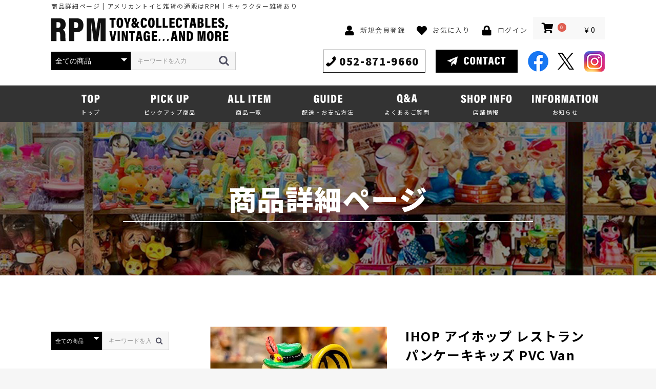

--- FILE ---
content_type: text/html; charset=UTF-8
request_url: https://www.go-go-rpm.com/products/detail/19898
body_size: 136780
content:
<!doctype html>
<html lang="ja">
<head prefix="og: http://ogp.me/ns# fb: http://ogp.me/ns/fb# product: http://ogp.me/ns/product#">
    <meta charset="utf-8">
    <meta name="viewport" content="width=device-width, initial-scale=1, shrink-to-fit=no">
    <meta name="eccube-csrf-token" content="dGA5U0N0HFENzP7n0iaaV91R6bweHzoxPk9Obv469_4">
            <title>IHOP アイホップ レストラン パンケーキキッズ PVC Van der Gus | アメリカントイと雑貨のRPM | ビンテージトイ、キャラクター雑貨。店頭販売と通販</title>
                                <meta property="og:type" content="og:product" /><meta property="og:title" content="IHOP アイホップ レストラン パンケーキキッズ PVC Van der Gus" />
<meta property="og:image" content="https://www.go-go-rpm.com//html/upload/save_image/0223145103_65d83247eb1fb.jpg" />
<meta property="og:description" content="" />
<meta property="og:url" content="https://www.go-go-rpm.com/products/detail/19898" />
<meta property="product:price:amount" content="2800"/>
<meta property="product:price:currency" content="JPY"/>
<meta property="product:product_link" content="https://www.go-go-rpm.com/products/detail/19898"/>
<meta property="product:retailer_title" content="RPM"/>
        <link rel="icon" href="/html/user_data/assets/img/common/favicon.ico">
    <link rel="stylesheet" href="https://stackpath.bootstrapcdn.com/bootstrap/3.4.1/css/bootstrap.min.css" integrity="sha384-HSMxcRTRxnN+Bdg0JdbxYKrThecOKuH5zCYotlSAcp1+c8xmyTe9GYg1l9a69psu" crossorigin="anonymous">
    <!-- <link rel="stylesheet" href="https://use.fontawesome.com/releases/v5.3.1/css/all.css" integrity="sha384-mzrmE5qonljUremFsqc01SB46JvROS7bZs3IO2EmfFsd15uHvIt+Y8vEf7N7fWAU" crossorigin="anonymous"> -->
    <link rel="stylesheet" href="https://use.fontawesome.com/releases/v5.6.3/css/all.css">
    <link rel="stylesheet" href="//cdn.jsdelivr.net/jquery.slick/1.6.0/slick.css">
    <link rel="stylesheet" href="/html/template/default/assets/css/style.css">
        <style>

        .slick-slider {
            margin-bottom: 30px;
        }

        .slick-dots {
            position: absolute;
            bottom: -45px;
            display: block;
            width: 100%;
            padding: 0;
            list-style: none;
            text-align: center;
        }

        .slick-dots li {
            position: relative;
            display: inline-block;
            width: 20px;
            height: 20px;
            margin: 0 5px;
            padding: 0;

            cursor: pointer;
        }

        .slick-dots li button {
            font-size: 0;
            line-height: 0;
            display: block;
            width: 20px;
            height: 20px;
            padding: 5px;
            cursor: pointer;
            color: transparent;
            border: 0;
            outline: none;
            background: transparent;
        }

        .slick-dots li button:hover,
        .slick-dots li button:focus {
            outline: none;
        }

        .slick-dots li button:hover:before,
        .slick-dots li button:focus:before {
            opacity: 1;
        }

        .slick-dots li button:before {
            content: " ";
            line-height: 20px;
            position: absolute;
            top: 0;
            left: 0;
            width: 12px;
            height: 12px;
            text-align: center;
            opacity: .25;
            background-color: black;
            border-radius: 50%;

        }

        .slick-dots li.slick-active button:before {
            opacity: .75;
            background-color: black;
        }

        .slick-dots li button.thumbnail img {
            width: 0;
            height: 0;
        }

    </style>
    <script src="https://code.jquery.com/jquery-3.3.1.min.js" integrity="sha256-FgpCb/KJQlLNfOu91ta32o/NMZxltwRo8QtmkMRdAu8=" crossorigin="anonymous"></script>
    <script>
        $(function() {
            $.ajaxSetup({
                'headers': {
                    'ECCUBE-CSRF-TOKEN': $('meta[name="eccube-csrf-token"]').attr('content')
                }
            });
        });
    </script>
                    <!-- ▼【head内】Googleタグマネージャー -->
            <!-- Google Tag Manager -->
<script>(function(w,d,s,l,i){w[l]=w[l]||[];w[l].push({'gtm.start':
new Date().getTime(),event:'gtm.js'});var f=d.getElementsByTagName(s)[0],
j=d.createElement(s),dl=l!='dataLayer'?'&l='+l:'';j.async=true;j.src=
'https://www.googletagmanager.com/gtm.js?id='+i+dl;f.parentNode.insertBefore(j,f);
})(window,document,'script','dataLayer','GTM-5CCRPQD');</script>
<!-- End Google Tag Manager -->
        <!-- ▲【head内】Googleタグマネージャー -->
    <!-- ▼【オリジナル】meta情報 -->
            <meta name="keywords" content="商品詳細ページ,アメリカントイ,雑貨,キャラクター,通販" />
<meta name="description" content="商品詳細ページ | 愛知県名古屋市に店舗のあるRPM。アメリカンキャラクターを中心にトイや雑貨,フィギュア,ぬいぐるみ,ポスター,ビンテージの陶器等の商品を店舗で販売、通販をしています。" />
<!-- OGP -->
<meta property="og:site_name" content="トイと雑貨のRPM（アールピーエム）">
<meta property="og:title" content="商品詳細ページ | アメリカントイと雑貨の通販はRPM｜キャラクター雑貨あり">
<meta property="og:description" content="商品詳細ページ | 愛知県名古屋市に店舗のあるRPM。アメリカンキャラクターを中心にトイや雑貨,フィギュア,ぬいぐるみ,ポスター,ビンテージの陶器等の商品を店舗で販売、通販をしています。">
<meta property="og:type" content="website">
<!-- OGP facebook -->
<!-- OGP twitter -->
<meta name="twitter:card" content="summary_large_image">
        <!-- ▲【オリジナル】meta情報 -->
    <!-- ▼【オリジナル】CSS -->
            <link rel="stylesheet" href="/simplebook/css/swiper.css">
<link rel="stylesheet" href="/simplebook/css/slick-lightbox.css" media="screen and (min-width:768px)">
<link rel="stylesheet" href="/simplebook/css/slick-lightbox_sp.css" media="screen and (max-width:767px)">
<link rel="stylesheet" href="/simplebook/css/common.css">
<link rel="stylesheet" href="/simplebook/css/reset.css">
<link rel="stylesheet" href="/simplebook/css/reset_style.css" media="screen and (min-width:768px)">
<link rel="stylesheet" href="/simplebook/css/reset_style_sp.css" media="screen and (max-width:767px)">
<link rel="stylesheet" href="/simplebook/css/style.css" media="screen and (min-width:768px)">
<link rel="stylesheet" href="/simplebook/css/style_sp.css" media="screen and (max-width:767px)">
        <!-- ▲【オリジナル】CSS -->
    <!-- ▼【オリジナル】JS -->
            <!-- js -->
<script src="https://cdnjs.cloudflare.com/ajax/libs/jquery/1.11.2/jquery.min.js"></script>
<script src="https://cdnjs.cloudflare.com/ajax/libs/iScroll/5.2.0/iscroll.js"></script>
<script src="https://cdnjs.cloudflare.com/ajax/libs/Swiper/4.3.3/js/swiper.min.js"></script>
<script src="/simplebook/js/common.js"></script>
<!-- JS -->
        <!-- ▲【オリジナル】JS -->

                <link rel="stylesheet" href="/html/user_data/assets/css/customize.css">
</head>
<body id="page_product_detail" class="product_page">
        <!-- ▼【body直下】Googleタグマネージャー -->
            <!-- Google Tag Manager (noscript) -->
<noscript><iframe src="https://www.googletagmanager.com/ns.html?id=GTM-5CCRPQD"
height="0" width="0" style="display:none;visibility:hidden"></iframe></noscript>
<!-- End Google Tag Manager (noscript) -->
        <!-- ▲【body直下】Googleタグマネージャー -->


<div class="ec-layoutRole">
                <div class="ec-layoutRole__header">
                <!-- ▼【オリジナル】ヘッダー -->
            <link rel="stylesheet" href="https://use.fontawesome.com/releases/v5.6.3/css/all.css">
<header id="header">
            <h1><span>商品詳細ページ | アメリカントイと雑貨の通販はRPM｜キャラクター雑貨あり</span></h1>
        <div class="ec-headerNaviRole">
        <div class="ec-headerNaviRole__left">
          <div class="hd-logo ec-logo">
            <a href="https://www.go-go-rpm.com/">
              <img src="/simplebook/img/common/hd-logo.png" alt="RPM TOY&COLLECTABLES,VINTAGE...AND MORE">
            </a>
          </div>
          <div class="ec-headerNaviRole__search">
            
<div class="ec-headerSearch">
    <form method="get" class="searchform" action="/products/list">
        <div class="ec-headerSearch__category">
            <div class="ec-select ec-select_search">
                            <select name="category_id" class="category_id"><option value="">全ての商品</option><option value="3">CHARACTER, MOVIE, TOYS</option><option value="172">　A Clockwork Orange/時計じかけのオレンジ</option><option value="321">　AKIRA/アキラ</option><option value="227">　ALF/アルフ</option><option value="246">　Alien/エイリアン</option><option value="253">　Back to the Future/バックトゥーザフューチャー</option><option value="210">　Barbie/バービー</option><option value="202">　Batman/バットマン</option><option value="245">　Beavis and Butt-Head/ビーバスアンドバットヘッド</option><option value="323">　Beetlejuice/ビートルジュース</option><option value="275">　Boglins/ボグリンズ</option><option value="190">　Child&#039;s Play,Chucky/チャイルドプレイ,チャッキー</option><option value="215">　Disney/ディズニー</option><option value="281">　　101 Dalmatians/101匹わんちゃん</option><option value="217">　　Aladdin/アラジン</option><option value="315">　　Beauty and the beast/美女と野獣</option><option value="218">　　Dumbo/ダンボ</option><option value="221">　　Haunted Mansion/ホーンテッドマンション</option><option value="263">　　Little Mermaid/リトルマーメイド</option><option value="216">　　Mickey Mouse &amp; Friends/ミッキーマウスや仲間たち</option><option value="219">　　Disney ディズニーのその他のキャラクター</option><option value="248">　E.T./イーティー</option><option value="296">　Felix the Cat/フィリックスザキャット</option><option value="206">　Fisher-Price/フィッシャープライス</option><option value="193">　Flat Eric/フラットエリック</option><option value="256">　Flintstones/原始家族フリントストーン</option><option value="306">　Froyd/フロイド</option><option value="254">　Funko POP!/ファンコ ポップ</option><option value="257">　Furby/ファービー</option><option value="250">　Garbage Pail Kids/ガーベッジペイルキッズ</option><option value="292">　Garfield/ガーフィールド</option><option value="201">　Ghostbusters/ゴーストバスターズ</option><option value="324">　Ghost World/ゴーストワールド</option><option value="239">　Goonies/グーニーズ</option><option value="244">　Gremlins/グレムリン</option><option value="284">　Hanna-Barbera/ハンナバーベラ</option><option value="282">　Harry Potter/ハリーポッター</option><option value="213">　Horror Movie,SF/ホラー映画,エスエフ</option><option value="220">　Kermit,Muppets/カーミット,マペット</option><option value="301">　King Kong/キングコング</option><option value="279">　Looney Tunes,Tiny Toons,Space Jam/ルーニーテューンズ,タイニートゥーンズ,スペースジャム</option><option value="243">　MAD Magazine,Alfred E.Neuman/マッドマガジン,アルフレッドイーニューマン</option><option value="212">　Madballs and Others/マッドボール,その他パチ等</option><option value="298">　Mars Attacks/マーズアタック</option><option value="319">　Misha/ミーシャ</option><option value="235">　Monsters/モンスター系</option><option value="237">　　The Great GARLOO/グレートガールー</option><option value="236">　　Universal Monsters/ユニバーサルモンスターズ</option><option value="278">　　その他 Monster/モンスター</option><option value="186">　My Pet Monster/マイペットモンスター</option><option value="304">　PAC-MAN/パックマン</option><option value="249">　PEE-WEE&#039;S/ピーウィー</option><option value="231">　PEZ/ペッツ</option><option value="293">　Pink Panther/ピンクパンサー</option><option value="328">　POPEYE/ポパイ</option><option value="310">　Raggedy Ann &amp; Andy/ラガディアン&amp;アンディ</option><option value="179">　Rat Fink/ラットフィンク</option><option value="181">　　Rat Fink ラットフィンク（トイ,フィギュア,スタチュー）</option><option value="180">　　Rat Fink ラットフィンク（雑貨）</option><option value="183">　　Rat Fink ラットフィンク（ステッカー）</option><option value="268">　Ren&amp;Stimpy/レン&amp;スティンピー</option><option value="327">　Rugrats/ラグラッツ</option><option value="238">　Sesame Street,Jim Henson/セサミストリート,他ジムヘンソン作品</option><option value="286">　Smurfs/スマーフ</option><option value="269">　Snorks/スノークス</option><option value="194">　Snoopy,Peanuts,/スヌーピー,ピーナッツ</option><option value="305">　South Park/サウスパーク</option><option value="299">　Spongebob/スポンジボブ</option><option value="203">　Spider-Man &amp; Marvel/スパイダーマン,アイアンマン等マーベル</option><option value="318">　Squid Games/イカゲーム</option><option value="204">　Star Trek/スタートレック</option><option value="200">　Star Wars/スターウォーズ</option><option value="228">　Stranger Things/ストレンジャーシングス</option><option value="303">　Teenage Mutant Ninja Turtles/ティーンエイジミュータントニンジャタートルズ</option><option value="316">　Teletubbirs/テレタビーズ</option><option value="297">　THE BOYS/ザ・ボーイズ</option><option value="267">　The Outer Space Men/アウタースペースメン</option><option value="214">　The Shining/シャイニング</option><option value="317">　The Simpsons/ザ・シンプソンズ</option><option value="233">　They Live/ゼイリブ</option><option value="252">　Tom&amp;Jerry/トムとジェリー</option><option value="196">　Toy Story/トイストーリー</option><option value="232">　Toxic/トキシック,悪魔の毒々モンスター</option><option value="312">　Trans Formers/トランスフォーマー</option><option value="272">　Troll/トロール</option><option value="2">ADVERTISING</option><option value="288">　California Raisins/カリフォルニアレーズン</option><option value="326">　Drugstore,Pharmacy/薬局,薬系</option><option value="274">　Environment/環境系</option><option value="285">　Fast Food,Restaurant/ファーストフード,レストラン</option><option value="225">　Food Company/食品,飲料,お菓子系</option><option value="276">　General Mills/ゼネラルミルズ</option><option value="247">　ICEE,ICEE Bear/アイシー ベア</option><option value="270">　Kellogg&#039;s/ケロッグ</option><option value="271">　Levi&#039;s/リーバイス</option><option value="207">　McDonald&#039;s/マクドナルド</option><option value="208">　　McDonald&#039;s マクドナルド（Happy Meal Toy/ハッピーミールトイ）</option><option value="223">　　McDonald&#039;s マクドナルド（Glass tumbler,Other/グラス,Tシャツ,その他の雑貨など）</option><option value="222">　　McDonald&#039;s マクドナルド（Toy,Doll,Figure/トイ,ドール,フィギュア,スタチュー）</option><option value="320">　Misha/ミーシャ</option><option value="224">　Life Savers/ライフセーバーズ</option><option value="309">　Pillsbury Doughboy/ピルズベリー ドーボーイ</option><option value="255">　Mr.Peanut/ミスターピーナッツ</option><option value="302">　QUAKER/クエーカー,キャプテンクランチなど</option><option value="329">　Wear,Shoes/ウェア,シューズ系</option><option value="314">　Yowie/ヤウイ,ヨウイ</option><option value="5">VINTAGE, COLLECTABLES</option><option value="226">　President/大統領物</option><option value="240">　Vintage Poster/ヴィンテージポスター</option><option value="265">　Vintage Toy,Doll/ヴィンテージトイ,ドール</option><option value="264">　雑貨,キーホルダー,アクセサリー</option><option value="4">ARTIST, SHOP</option><option value="241">　Jason Freeny/ジェイソン・フリーニー</option><option value="283">　Jean-Michel Basquiat/ジャン=ミシェル・バスキア</option><option value="242">　Juce Gace/ジュース・ゲイス</option><option value="251">　Keith Haring/キースへリング</option><option value="294">　Kieda,Flavors/カイエダ,フレーバーズ</option><option value="311">　Powell Peralta/パウエル ペラルタ</option><option value="295">　RPM(当店)のオリジナル</option><option value="88">　Rockin&#039;Jelly Bean,Erostika/ロッキンジェリービーン,エロスティカ</option><option value="167">　　Rockin&#039;Jelly Bean ロッキンジェリービーン（ポスター,キャンバスプリント）</option><option value="322">　　Rockin&#039;Jelly Bean ロッキンジェリービーン（フレーム(額縁)）</option><option value="185">　　Rockin&#039;Jelly Bean ロッキンジェリービーン（Art Book 画集）</option><option value="175">　　Rockin&#039;Jelly Bean ロッキンジェリービーン（フィギュア,トイ）</option><option value="184">　　Rockin&#039;Jelly Bean ロッキンジェリービーン（ステッカー）</option><option value="89">　　Rockin&#039;Jelly Bean ロッキンジェリービーン（雑貨,アクセサリー,バッグ,その他）</option><option value="325">　Weird Collections Johnny Akihito Noda/ウィアードコレクションズ ジョニー</option><option value="6">OTHER STUFF</option><option value="211">　Bag/バッグ</option><option value="157">　Book/洋書,コミック,コレクション本など</option><option value="300">　Frame/フレーム(額縁）</option><option value="229">　Christmas/クリスマス</option><option value="273">　Circus/サーカスグッズ</option><option value="191">　Halloween/ハロウィン</option><option value="178">　Interior/インテリア雑貨,小物</option><option value="158">　iPhone,スマートフォン,モバイルアクセサリー</option><option value="51">　Kitchen/キッチン用品,食器など</option><option value="174">　Novelty,Joke/ノベルティ,ジョークグッズ</option><option value="176">　Pins,PinBack,button/ピンズ,カンバッチ</option><option value="48">　Patch/パッチ,ワッペン</option><option value="156">　Poster/ポスター</option><option value="47">　Wear,T-Shirt,,Cap,Bag/Tシャツ,キャップなど</option><option value="82">　Sticker/ステッカー</option><option value="155">　その他　雑貨</option><option value="97">　Toy/トイ,おもちゃ</option></select>
    
            </div>
        </div>
        <div class="ec-headerSearch__keyword">
            <div class="ec-input">
                <input type="search" name="name" maxlength="50" class="search-name" placeholder="キーワードを入力" />
                <button class="ec-headerSearch__keywordBtn" type="submit">
                    <div class="ec-icon">
                        <img src="/html/template/default/assets/icon/search-dark.svg" alt="">
                    </div>
                </button>
            </div>
        </div>
    </form>
</div>

          </div>
          <div class="ec-headerRole__navSP">
            
<div class="ec-headerNavSP">
    <i class="fas fa-bars"></i>
</div>
          </div>
        </div>
        <div class="hd-right">
            <div class="ec-headerNaviRole__right flex flx-end flx-alitem-c">
              <div class="ec-headerNaviRole__nav">
                
<div class="ec-headerNav">
            <div class="ec-headerNav__item">
            <a href="https://www.go-go-rpm.com/entry">
                <i class="ec-headerNav__itemIcon fas fa-user fa-fw"></i>
                <span class="ec-headerNav__itemLink">新規会員登録</span>
            </a>
        </div>
                    <div class="ec-headerNav__item">
                <a href="https://www.go-go-rpm.com/mypage/favorite">
                    <i class="ec-headerNav__itemIcon fas fa-heart fa-fw"></i>
                    <span class="ec-headerNav__itemLink">お気に入り</span>
                </a>
            </div>
                <div class="ec-headerNav__item">
            <a href="https://www.go-go-rpm.com/mypage/login">
                <i class="ec-headerNav__itemIcon fas fa-lock fa-fw"></i>
                <span class="ec-headerNav__itemLink">ログイン</span>
            </a>
        </div>
    </div>

              </div>
              <div class="ec-headerRole__cart">
                <div class="ec-cartNaviWrap">
    <div class="ec-cartNavi">
        <i class="ec-cartNavi__icon fas fa-shopping-cart">
            <span class="ec-cartNavi__badge">0</span>
        </i>
        <div class="ec-cartNavi__label">
            <div class="ec-cartNavi__price">￥0</div>
        </div>
    </div>
            <div class="ec-cartNaviNull">
            <div class="ec-cartNaviNull__message">
                <p>現在カート内に商品はございません。</p>
            </div>
        </div>
    </div>
              </div>
            </div>
            <div class="hd-contact__wrap flex flx-alitem-c flx-btw">
                <a href="tel:052-871-9660" class="hd-tel">052-871-9660</a>
                <a href="/contact/" class="hd-mail"><img src="/simplebook/img/common/hd-contact.png" alt="CONTACT"></a>
                <ul class="hd-sns flex flx-btw flx-alitem-c">
                    <li><a href="https://www.facebook.com/ToyCollectablesVintageRPM" target="_blank"><img src="/simplebook/img/common/facebook.png" alt="Facebook"></a></li>
                    <li><a href="https://twitter.com/GOGORPM" target="_blank"><img src="/simplebook/img/common/twitter.png" alt="Twitter"></a></li>
                    <li><a href="https://www.instagram.com/gogorpm/" target="_blank"><img src="/simplebook/img/common/instagram.png" alt="Instagram"></a></li>
                </ul>
            </div>
        </div>
    </div>
</header>
        <!-- ▲【オリジナル】ヘッダー -->

        </div>
    
                <div class="ec-layoutRole__contentTop">
                <!-- ▼【オリジナル】グローバルナビ -->
            <nav id="nav" class="sp-none">
  <div class="inbox">
    <ul class="flex flx-center flx-alitem-c">
        <li>
            <a href="/">
                <img src="/simplebook/img/common/nav01.png" alt="TOP">
                <span>トップ</span>
            </a>
        </li>
        <li>
            <a href="/pickup">
                <img src="/simplebook/img/common/nav02.png" alt="PICK UP">
                <span>ピックアップ商品</span>
            </a>
        </li>
        <li>
            <a href="/products/list">
                <img src="/simplebook/img/common/nav03.png" alt="ALL ITEM">
                <span>商品一覧</span>
            </a>
        </li>
        <li>
            <a href="/guidepage">
                <img src="/simplebook/img/common/nav04.png" alt="GUIDE">
                <span>配送・お支払方法</span>
            </a>
        </li>
        <li>
            <a href="/faq">
                <img src="/simplebook/img/common/nav05.png" alt="Q&A">
                <span>よくあるご質問</span>
            </a>
        </li>
        <li>
            <a href="/shop">
                <img src="/simplebook/img/common/nav06.png" alt="SHOP INFO">
                <span>店舗情報</span>
            </a>
        </li>
        <li>
            <a href="/information/">
                <img src="/simplebook/img/common/nav07.png" alt="INFORMATION">
                <span>お知らせ</span>
            </a>
        </li>
    </ul>
  </div>
</nav>
        <!-- ▲【オリジナル】グローバルナビ -->
    <!-- ▼【オリジナル】SV -->
            <div id="sub-visual">
    <div class="inbox">
      <div class="sub-visual-box flex flx-alitem-c flx-center">
        <h2 class="subv-ttl">
            商品詳細ページ
        </h2>
      </div>
    </div>
</div>
        <!-- ▲【オリジナル】SV -->

        </div>
    
    <div class="ec-layoutRole__contents">
                            <div class="ec-layoutRole__left">
                    <!-- ▼【オリジナル】サイドバー | 検索フォーム -->
            <div class="ec-headerNaviRole seach-form-block orgn_search">
    <div class="ec-headerNaviRole__left">
        <div class="ec-headerNaviRole__search">
            
<div class="ec-headerSearch">
    <form method="get" class="searchform" action="/products/list">
        <div class="ec-headerSearch__category">
            <div class="ec-select ec-select_search">
                            <select name="category_id" class="category_id"><option value="">全ての商品</option><option value="3">CHARACTER, MOVIE, TOYS</option><option value="172">　A Clockwork Orange/時計じかけのオレンジ</option><option value="321">　AKIRA/アキラ</option><option value="227">　ALF/アルフ</option><option value="246">　Alien/エイリアン</option><option value="253">　Back to the Future/バックトゥーザフューチャー</option><option value="210">　Barbie/バービー</option><option value="202">　Batman/バットマン</option><option value="245">　Beavis and Butt-Head/ビーバスアンドバットヘッド</option><option value="323">　Beetlejuice/ビートルジュース</option><option value="275">　Boglins/ボグリンズ</option><option value="190">　Child&#039;s Play,Chucky/チャイルドプレイ,チャッキー</option><option value="215">　Disney/ディズニー</option><option value="281">　　101 Dalmatians/101匹わんちゃん</option><option value="217">　　Aladdin/アラジン</option><option value="315">　　Beauty and the beast/美女と野獣</option><option value="218">　　Dumbo/ダンボ</option><option value="221">　　Haunted Mansion/ホーンテッドマンション</option><option value="263">　　Little Mermaid/リトルマーメイド</option><option value="216">　　Mickey Mouse &amp; Friends/ミッキーマウスや仲間たち</option><option value="219">　　Disney ディズニーのその他のキャラクター</option><option value="248">　E.T./イーティー</option><option value="296">　Felix the Cat/フィリックスザキャット</option><option value="206">　Fisher-Price/フィッシャープライス</option><option value="193">　Flat Eric/フラットエリック</option><option value="256">　Flintstones/原始家族フリントストーン</option><option value="306">　Froyd/フロイド</option><option value="254">　Funko POP!/ファンコ ポップ</option><option value="257">　Furby/ファービー</option><option value="250">　Garbage Pail Kids/ガーベッジペイルキッズ</option><option value="292">　Garfield/ガーフィールド</option><option value="201">　Ghostbusters/ゴーストバスターズ</option><option value="324">　Ghost World/ゴーストワールド</option><option value="239">　Goonies/グーニーズ</option><option value="244">　Gremlins/グレムリン</option><option value="284">　Hanna-Barbera/ハンナバーベラ</option><option value="282">　Harry Potter/ハリーポッター</option><option value="213">　Horror Movie,SF/ホラー映画,エスエフ</option><option value="220">　Kermit,Muppets/カーミット,マペット</option><option value="301">　King Kong/キングコング</option><option value="279">　Looney Tunes,Tiny Toons,Space Jam/ルーニーテューンズ,タイニートゥーンズ,スペースジャム</option><option value="243">　MAD Magazine,Alfred E.Neuman/マッドマガジン,アルフレッドイーニューマン</option><option value="212">　Madballs and Others/マッドボール,その他パチ等</option><option value="298">　Mars Attacks/マーズアタック</option><option value="319">　Misha/ミーシャ</option><option value="235">　Monsters/モンスター系</option><option value="237">　　The Great GARLOO/グレートガールー</option><option value="236">　　Universal Monsters/ユニバーサルモンスターズ</option><option value="278">　　その他 Monster/モンスター</option><option value="186">　My Pet Monster/マイペットモンスター</option><option value="304">　PAC-MAN/パックマン</option><option value="249">　PEE-WEE&#039;S/ピーウィー</option><option value="231">　PEZ/ペッツ</option><option value="293">　Pink Panther/ピンクパンサー</option><option value="328">　POPEYE/ポパイ</option><option value="310">　Raggedy Ann &amp; Andy/ラガディアン&amp;アンディ</option><option value="179">　Rat Fink/ラットフィンク</option><option value="181">　　Rat Fink ラットフィンク（トイ,フィギュア,スタチュー）</option><option value="180">　　Rat Fink ラットフィンク（雑貨）</option><option value="183">　　Rat Fink ラットフィンク（ステッカー）</option><option value="268">　Ren&amp;Stimpy/レン&amp;スティンピー</option><option value="327">　Rugrats/ラグラッツ</option><option value="238">　Sesame Street,Jim Henson/セサミストリート,他ジムヘンソン作品</option><option value="286">　Smurfs/スマーフ</option><option value="269">　Snorks/スノークス</option><option value="194">　Snoopy,Peanuts,/スヌーピー,ピーナッツ</option><option value="305">　South Park/サウスパーク</option><option value="299">　Spongebob/スポンジボブ</option><option value="203">　Spider-Man &amp; Marvel/スパイダーマン,アイアンマン等マーベル</option><option value="318">　Squid Games/イカゲーム</option><option value="204">　Star Trek/スタートレック</option><option value="200">　Star Wars/スターウォーズ</option><option value="228">　Stranger Things/ストレンジャーシングス</option><option value="303">　Teenage Mutant Ninja Turtles/ティーンエイジミュータントニンジャタートルズ</option><option value="316">　Teletubbirs/テレタビーズ</option><option value="297">　THE BOYS/ザ・ボーイズ</option><option value="267">　The Outer Space Men/アウタースペースメン</option><option value="214">　The Shining/シャイニング</option><option value="317">　The Simpsons/ザ・シンプソンズ</option><option value="233">　They Live/ゼイリブ</option><option value="252">　Tom&amp;Jerry/トムとジェリー</option><option value="196">　Toy Story/トイストーリー</option><option value="232">　Toxic/トキシック,悪魔の毒々モンスター</option><option value="312">　Trans Formers/トランスフォーマー</option><option value="272">　Troll/トロール</option><option value="2">ADVERTISING</option><option value="288">　California Raisins/カリフォルニアレーズン</option><option value="326">　Drugstore,Pharmacy/薬局,薬系</option><option value="274">　Environment/環境系</option><option value="285">　Fast Food,Restaurant/ファーストフード,レストラン</option><option value="225">　Food Company/食品,飲料,お菓子系</option><option value="276">　General Mills/ゼネラルミルズ</option><option value="247">　ICEE,ICEE Bear/アイシー ベア</option><option value="270">　Kellogg&#039;s/ケロッグ</option><option value="271">　Levi&#039;s/リーバイス</option><option value="207">　McDonald&#039;s/マクドナルド</option><option value="208">　　McDonald&#039;s マクドナルド（Happy Meal Toy/ハッピーミールトイ）</option><option value="223">　　McDonald&#039;s マクドナルド（Glass tumbler,Other/グラス,Tシャツ,その他の雑貨など）</option><option value="222">　　McDonald&#039;s マクドナルド（Toy,Doll,Figure/トイ,ドール,フィギュア,スタチュー）</option><option value="320">　Misha/ミーシャ</option><option value="224">　Life Savers/ライフセーバーズ</option><option value="309">　Pillsbury Doughboy/ピルズベリー ドーボーイ</option><option value="255">　Mr.Peanut/ミスターピーナッツ</option><option value="302">　QUAKER/クエーカー,キャプテンクランチなど</option><option value="329">　Wear,Shoes/ウェア,シューズ系</option><option value="314">　Yowie/ヤウイ,ヨウイ</option><option value="5">VINTAGE, COLLECTABLES</option><option value="226">　President/大統領物</option><option value="240">　Vintage Poster/ヴィンテージポスター</option><option value="265">　Vintage Toy,Doll/ヴィンテージトイ,ドール</option><option value="264">　雑貨,キーホルダー,アクセサリー</option><option value="4">ARTIST, SHOP</option><option value="241">　Jason Freeny/ジェイソン・フリーニー</option><option value="283">　Jean-Michel Basquiat/ジャン=ミシェル・バスキア</option><option value="242">　Juce Gace/ジュース・ゲイス</option><option value="251">　Keith Haring/キースへリング</option><option value="294">　Kieda,Flavors/カイエダ,フレーバーズ</option><option value="311">　Powell Peralta/パウエル ペラルタ</option><option value="295">　RPM(当店)のオリジナル</option><option value="88">　Rockin&#039;Jelly Bean,Erostika/ロッキンジェリービーン,エロスティカ</option><option value="167">　　Rockin&#039;Jelly Bean ロッキンジェリービーン（ポスター,キャンバスプリント）</option><option value="322">　　Rockin&#039;Jelly Bean ロッキンジェリービーン（フレーム(額縁)）</option><option value="185">　　Rockin&#039;Jelly Bean ロッキンジェリービーン（Art Book 画集）</option><option value="175">　　Rockin&#039;Jelly Bean ロッキンジェリービーン（フィギュア,トイ）</option><option value="184">　　Rockin&#039;Jelly Bean ロッキンジェリービーン（ステッカー）</option><option value="89">　　Rockin&#039;Jelly Bean ロッキンジェリービーン（雑貨,アクセサリー,バッグ,その他）</option><option value="325">　Weird Collections Johnny Akihito Noda/ウィアードコレクションズ ジョニー</option><option value="6">OTHER STUFF</option><option value="211">　Bag/バッグ</option><option value="157">　Book/洋書,コミック,コレクション本など</option><option value="300">　Frame/フレーム(額縁）</option><option value="229">　Christmas/クリスマス</option><option value="273">　Circus/サーカスグッズ</option><option value="191">　Halloween/ハロウィン</option><option value="178">　Interior/インテリア雑貨,小物</option><option value="158">　iPhone,スマートフォン,モバイルアクセサリー</option><option value="51">　Kitchen/キッチン用品,食器など</option><option value="174">　Novelty,Joke/ノベルティ,ジョークグッズ</option><option value="176">　Pins,PinBack,button/ピンズ,カンバッチ</option><option value="48">　Patch/パッチ,ワッペン</option><option value="156">　Poster/ポスター</option><option value="47">　Wear,T-Shirt,,Cap,Bag/Tシャツ,キャップなど</option><option value="82">　Sticker/ステッカー</option><option value="155">　その他　雑貨</option><option value="97">　Toy/トイ,おもちゃ</option></select>
    
            </div>
        </div>
        <div class="ec-headerSearch__keyword">
            <div class="ec-input">
                <input type="search" name="name" maxlength="50" class="search-name" placeholder="キーワードを入力" />
                <button class="ec-headerSearch__keywordBtn" type="submit">
                    <div class="ec-icon">
                        <img src="/html/template/default/assets/icon/search-dark.svg" alt="">
                    </div>
                </button>
            </div>
        </div>
    </form>
</div>

        </div>
    </div>
</div>
        <!-- ▲【オリジナル】サイドバー | 検索フォーム -->
    <!-- ▼【オリジナル】サイド | カテゴリ -->
            <h4><img src="/simplebook/img/common/side-category.png" alt="CATEGORY"></h4>


<div class="ec-categoryNaviRole orgn-category">
    <div class="ec-itemNav">
        <ul class="ec-itemNav__nav sidebar-category">
                            <li>
                            <a href="https://www.go-go-rpm.com/products/list?category_id=3">
        CHARACTER, MOVIE, TOYS
    </a>
            <ul>
                            <li>
                            <a href="https://www.go-go-rpm.com/products/list?category_id=172">
        A Clockwork Orange/時計じかけのオレンジ
    </a>
    
                </li>
                            <li>
                            <a href="https://www.go-go-rpm.com/products/list?category_id=321">
        AKIRA/アキラ
    </a>
    
                </li>
                            <li>
                            <a href="https://www.go-go-rpm.com/products/list?category_id=227">
        ALF/アルフ
    </a>
    
                </li>
                            <li>
                            <a href="https://www.go-go-rpm.com/products/list?category_id=246">
        Alien/エイリアン
    </a>
    
                </li>
                            <li>
                            <a href="https://www.go-go-rpm.com/products/list?category_id=253">
        Back to the Future/バックトゥーザフューチャー
    </a>
    
                </li>
                            <li>
                            <a href="https://www.go-go-rpm.com/products/list?category_id=210">
        Barbie/バービー
    </a>
    
                </li>
                            <li>
                            <a href="https://www.go-go-rpm.com/products/list?category_id=202">
        Batman/バットマン
    </a>
    
                </li>
                            <li>
                            <a href="https://www.go-go-rpm.com/products/list?category_id=245">
        Beavis and Butt-Head/ビーバスアンドバットヘッド
    </a>
    
                </li>
                            <li>
                            <a href="https://www.go-go-rpm.com/products/list?category_id=323">
        Beetlejuice/ビートルジュース
    </a>
    
                </li>
                            <li>
                            <a href="https://www.go-go-rpm.com/products/list?category_id=275">
        Boglins/ボグリンズ
    </a>
    
                </li>
                            <li>
                            <a href="https://www.go-go-rpm.com/products/list?category_id=190">
        Child&#039;s Play,Chucky/チャイルドプレイ,チャッキー
    </a>
    
                </li>
                            <li>
                            <a href="https://www.go-go-rpm.com/products/list?category_id=215">
        Disney/ディズニー
    </a>
            <ul>
                            <li>
                            <a href="https://www.go-go-rpm.com/products/list?category_id=281">
        101 Dalmatians/101匹わんちゃん
    </a>
    
                </li>
                            <li>
                            <a href="https://www.go-go-rpm.com/products/list?category_id=217">
        Aladdin/アラジン
    </a>
    
                </li>
                            <li>
                            <a href="https://www.go-go-rpm.com/products/list?category_id=315">
        Beauty and the beast/美女と野獣
    </a>
    
                </li>
                            <li>
                            <a href="https://www.go-go-rpm.com/products/list?category_id=218">
        Dumbo/ダンボ
    </a>
    
                </li>
                            <li>
                            <a href="https://www.go-go-rpm.com/products/list?category_id=221">
        Haunted Mansion/ホーンテッドマンション
    </a>
    
                </li>
                            <li>
                            <a href="https://www.go-go-rpm.com/products/list?category_id=263">
        Little Mermaid/リトルマーメイド
    </a>
    
                </li>
                            <li>
                            <a href="https://www.go-go-rpm.com/products/list?category_id=216">
        Mickey Mouse &amp; Friends/ミッキーマウスや仲間たち
    </a>
    
                </li>
                            <li>
                            <a href="https://www.go-go-rpm.com/products/list?category_id=219">
        Disney ディズニーのその他のキャラクター
    </a>
    
                </li>
                    </ul>
    
                </li>
                            <li>
                            <a href="https://www.go-go-rpm.com/products/list?category_id=248">
        E.T./イーティー
    </a>
    
                </li>
                            <li>
                            <a href="https://www.go-go-rpm.com/products/list?category_id=296">
        Felix the Cat/フィリックスザキャット
    </a>
    
                </li>
                            <li>
                            <a href="https://www.go-go-rpm.com/products/list?category_id=206">
        Fisher-Price/フィッシャープライス
    </a>
    
                </li>
                            <li>
                            <a href="https://www.go-go-rpm.com/products/list?category_id=193">
        Flat Eric/フラットエリック
    </a>
    
                </li>
                            <li>
                            <a href="https://www.go-go-rpm.com/products/list?category_id=256">
        Flintstones/原始家族フリントストーン
    </a>
    
                </li>
                            <li>
                            <a href="https://www.go-go-rpm.com/products/list?category_id=306">
        Froyd/フロイド
    </a>
    
                </li>
                            <li>
                            <a href="https://www.go-go-rpm.com/products/list?category_id=254">
        Funko POP!/ファンコ ポップ
    </a>
    
                </li>
                            <li>
                            <a href="https://www.go-go-rpm.com/products/list?category_id=257">
        Furby/ファービー
    </a>
    
                </li>
                            <li>
                            <a href="https://www.go-go-rpm.com/products/list?category_id=250">
        Garbage Pail Kids/ガーベッジペイルキッズ
    </a>
    
                </li>
                            <li>
                            <a href="https://www.go-go-rpm.com/products/list?category_id=292">
        Garfield/ガーフィールド
    </a>
    
                </li>
                            <li>
                            <a href="https://www.go-go-rpm.com/products/list?category_id=201">
        Ghostbusters/ゴーストバスターズ
    </a>
    
                </li>
                            <li>
                            <a href="https://www.go-go-rpm.com/products/list?category_id=324">
        Ghost World/ゴーストワールド
    </a>
    
                </li>
                            <li>
                            <a href="https://www.go-go-rpm.com/products/list?category_id=239">
        Goonies/グーニーズ
    </a>
    
                </li>
                            <li>
                            <a href="https://www.go-go-rpm.com/products/list?category_id=244">
        Gremlins/グレムリン
    </a>
    
                </li>
                            <li>
                            <a href="https://www.go-go-rpm.com/products/list?category_id=284">
        Hanna-Barbera/ハンナバーベラ
    </a>
    
                </li>
                            <li>
                            <a href="https://www.go-go-rpm.com/products/list?category_id=282">
        Harry Potter/ハリーポッター
    </a>
    
                </li>
                            <li>
                            <a href="https://www.go-go-rpm.com/products/list?category_id=213">
        Horror Movie,SF/ホラー映画,エスエフ
    </a>
    
                </li>
                            <li>
                            <a href="https://www.go-go-rpm.com/products/list?category_id=220">
        Kermit,Muppets/カーミット,マペット
    </a>
    
                </li>
                            <li>
                            <a href="https://www.go-go-rpm.com/products/list?category_id=301">
        King Kong/キングコング
    </a>
    
                </li>
                            <li>
                            <a href="https://www.go-go-rpm.com/products/list?category_id=279">
        Looney Tunes,Tiny Toons,Space Jam/ルーニーテューンズ,タイニートゥーンズ,スペースジャム
    </a>
    
                </li>
                            <li>
                            <a href="https://www.go-go-rpm.com/products/list?category_id=243">
        MAD Magazine,Alfred E.Neuman/マッドマガジン,アルフレッドイーニューマン
    </a>
    
                </li>
                            <li>
                            <a href="https://www.go-go-rpm.com/products/list?category_id=212">
        Madballs and Others/マッドボール,その他パチ等
    </a>
    
                </li>
                            <li>
                            <a href="https://www.go-go-rpm.com/products/list?category_id=298">
        Mars Attacks/マーズアタック
    </a>
    
                </li>
                            <li>
                            <a href="https://www.go-go-rpm.com/products/list?category_id=319">
        Misha/ミーシャ
    </a>
    
                </li>
                            <li>
                            <a href="https://www.go-go-rpm.com/products/list?category_id=235">
        Monsters/モンスター系
    </a>
            <ul>
                            <li>
                            <a href="https://www.go-go-rpm.com/products/list?category_id=237">
        The Great GARLOO/グレートガールー
    </a>
    
                </li>
                            <li>
                            <a href="https://www.go-go-rpm.com/products/list?category_id=236">
        Universal Monsters/ユニバーサルモンスターズ
    </a>
    
                </li>
                            <li>
                            <a href="https://www.go-go-rpm.com/products/list?category_id=278">
        その他 Monster/モンスター
    </a>
    
                </li>
                    </ul>
    
                </li>
                            <li>
                            <a href="https://www.go-go-rpm.com/products/list?category_id=186">
        My Pet Monster/マイペットモンスター
    </a>
    
                </li>
                            <li>
                            <a href="https://www.go-go-rpm.com/products/list?category_id=304">
        PAC-MAN/パックマン
    </a>
    
                </li>
                            <li>
                            <a href="https://www.go-go-rpm.com/products/list?category_id=249">
        PEE-WEE&#039;S/ピーウィー
    </a>
    
                </li>
                            <li>
                            <a href="https://www.go-go-rpm.com/products/list?category_id=231">
        PEZ/ペッツ
    </a>
    
                </li>
                            <li>
                            <a href="https://www.go-go-rpm.com/products/list?category_id=293">
        Pink Panther/ピンクパンサー
    </a>
    
                </li>
                            <li>
                            <a href="https://www.go-go-rpm.com/products/list?category_id=328">
        POPEYE/ポパイ
    </a>
    
                </li>
                            <li>
                            <a href="https://www.go-go-rpm.com/products/list?category_id=310">
        Raggedy Ann &amp; Andy/ラガディアン&amp;アンディ
    </a>
    
                </li>
                            <li>
                            <a href="https://www.go-go-rpm.com/products/list?category_id=179">
        Rat Fink/ラットフィンク
    </a>
            <ul>
                            <li>
                            <a href="https://www.go-go-rpm.com/products/list?category_id=181">
        Rat Fink ラットフィンク（トイ,フィギュア,スタチュー）
    </a>
    
                </li>
                            <li>
                            <a href="https://www.go-go-rpm.com/products/list?category_id=180">
        Rat Fink ラットフィンク（雑貨）
    </a>
    
                </li>
                            <li>
                            <a href="https://www.go-go-rpm.com/products/list?category_id=183">
        Rat Fink ラットフィンク（ステッカー）
    </a>
    
                </li>
                    </ul>
    
                </li>
                            <li>
                            <a href="https://www.go-go-rpm.com/products/list?category_id=268">
        Ren&amp;Stimpy/レン&amp;スティンピー
    </a>
    
                </li>
                            <li>
                            <a href="https://www.go-go-rpm.com/products/list?category_id=327">
        Rugrats/ラグラッツ
    </a>
    
                </li>
                            <li>
                            <a href="https://www.go-go-rpm.com/products/list?category_id=238">
        Sesame Street,Jim Henson/セサミストリート,他ジムヘンソン作品
    </a>
    
                </li>
                            <li>
                            <a href="https://www.go-go-rpm.com/products/list?category_id=286">
        Smurfs/スマーフ
    </a>
    
                </li>
                            <li>
                            <a href="https://www.go-go-rpm.com/products/list?category_id=269">
        Snorks/スノークス
    </a>
    
                </li>
                            <li>
                            <a href="https://www.go-go-rpm.com/products/list?category_id=194">
        Snoopy,Peanuts,/スヌーピー,ピーナッツ
    </a>
    
                </li>
                            <li>
                            <a href="https://www.go-go-rpm.com/products/list?category_id=305">
        South Park/サウスパーク
    </a>
    
                </li>
                            <li>
                            <a href="https://www.go-go-rpm.com/products/list?category_id=299">
        Spongebob/スポンジボブ
    </a>
    
                </li>
                            <li>
                            <a href="https://www.go-go-rpm.com/products/list?category_id=203">
        Spider-Man &amp; Marvel/スパイダーマン,アイアンマン等マーベル
    </a>
    
                </li>
                            <li>
                            <a href="https://www.go-go-rpm.com/products/list?category_id=318">
        Squid Games/イカゲーム
    </a>
    
                </li>
                            <li>
                            <a href="https://www.go-go-rpm.com/products/list?category_id=204">
        Star Trek/スタートレック
    </a>
    
                </li>
                            <li>
                            <a href="https://www.go-go-rpm.com/products/list?category_id=200">
        Star Wars/スターウォーズ
    </a>
    
                </li>
                            <li>
                            <a href="https://www.go-go-rpm.com/products/list?category_id=228">
        Stranger Things/ストレンジャーシングス
    </a>
    
                </li>
                            <li>
                            <a href="https://www.go-go-rpm.com/products/list?category_id=303">
        Teenage Mutant Ninja Turtles/ティーンエイジミュータントニンジャタートルズ
    </a>
    
                </li>
                            <li>
                            <a href="https://www.go-go-rpm.com/products/list?category_id=316">
        Teletubbirs/テレタビーズ
    </a>
    
                </li>
                            <li>
                            <a href="https://www.go-go-rpm.com/products/list?category_id=297">
        THE BOYS/ザ・ボーイズ
    </a>
    
                </li>
                            <li>
                            <a href="https://www.go-go-rpm.com/products/list?category_id=267">
        The Outer Space Men/アウタースペースメン
    </a>
    
                </li>
                            <li>
                            <a href="https://www.go-go-rpm.com/products/list?category_id=214">
        The Shining/シャイニング
    </a>
    
                </li>
                            <li>
                            <a href="https://www.go-go-rpm.com/products/list?category_id=317">
        The Simpsons/ザ・シンプソンズ
    </a>
    
                </li>
                            <li>
                            <a href="https://www.go-go-rpm.com/products/list?category_id=233">
        They Live/ゼイリブ
    </a>
    
                </li>
                            <li>
                            <a href="https://www.go-go-rpm.com/products/list?category_id=252">
        Tom&amp;Jerry/トムとジェリー
    </a>
    
                </li>
                            <li>
                            <a href="https://www.go-go-rpm.com/products/list?category_id=196">
        Toy Story/トイストーリー
    </a>
    
                </li>
                            <li>
                            <a href="https://www.go-go-rpm.com/products/list?category_id=232">
        Toxic/トキシック,悪魔の毒々モンスター
    </a>
    
                </li>
                            <li>
                            <a href="https://www.go-go-rpm.com/products/list?category_id=312">
        Trans Formers/トランスフォーマー
    </a>
    
                </li>
                            <li>
                            <a href="https://www.go-go-rpm.com/products/list?category_id=272">
        Troll/トロール
    </a>
    
                </li>
                    </ul>
    
                </li>
                            <li>
                            <a href="https://www.go-go-rpm.com/products/list?category_id=2">
        ADVERTISING
    </a>
            <ul>
                            <li>
                            <a href="https://www.go-go-rpm.com/products/list?category_id=288">
        California Raisins/カリフォルニアレーズン
    </a>
    
                </li>
                            <li>
                            <a href="https://www.go-go-rpm.com/products/list?category_id=326">
        Drugstore,Pharmacy/薬局,薬系
    </a>
    
                </li>
                            <li>
                            <a href="https://www.go-go-rpm.com/products/list?category_id=274">
        Environment/環境系
    </a>
    
                </li>
                            <li>
                            <a href="https://www.go-go-rpm.com/products/list?category_id=285">
        Fast Food,Restaurant/ファーストフード,レストラン
    </a>
    
                </li>
                            <li>
                            <a href="https://www.go-go-rpm.com/products/list?category_id=225">
        Food Company/食品,飲料,お菓子系
    </a>
    
                </li>
                            <li>
                            <a href="https://www.go-go-rpm.com/products/list?category_id=276">
        General Mills/ゼネラルミルズ
    </a>
    
                </li>
                            <li>
                            <a href="https://www.go-go-rpm.com/products/list?category_id=247">
        ICEE,ICEE Bear/アイシー ベア
    </a>
    
                </li>
                            <li>
                            <a href="https://www.go-go-rpm.com/products/list?category_id=270">
        Kellogg&#039;s/ケロッグ
    </a>
    
                </li>
                            <li>
                            <a href="https://www.go-go-rpm.com/products/list?category_id=271">
        Levi&#039;s/リーバイス
    </a>
    
                </li>
                            <li>
                            <a href="https://www.go-go-rpm.com/products/list?category_id=207">
        McDonald&#039;s/マクドナルド
    </a>
            <ul>
                            <li>
                            <a href="https://www.go-go-rpm.com/products/list?category_id=208">
        McDonald&#039;s マクドナルド（Happy Meal Toy/ハッピーミールトイ）
    </a>
    
                </li>
                            <li>
                            <a href="https://www.go-go-rpm.com/products/list?category_id=223">
        McDonald&#039;s マクドナルド（Glass tumbler,Other/グラス,Tシャツ,その他の雑貨など）
    </a>
    
                </li>
                            <li>
                            <a href="https://www.go-go-rpm.com/products/list?category_id=222">
        McDonald&#039;s マクドナルド（Toy,Doll,Figure/トイ,ドール,フィギュア,スタチュー）
    </a>
    
                </li>
                    </ul>
    
                </li>
                            <li>
                            <a href="https://www.go-go-rpm.com/products/list?category_id=320">
        Misha/ミーシャ
    </a>
    
                </li>
                            <li>
                            <a href="https://www.go-go-rpm.com/products/list?category_id=224">
        Life Savers/ライフセーバーズ
    </a>
    
                </li>
                            <li>
                            <a href="https://www.go-go-rpm.com/products/list?category_id=309">
        Pillsbury Doughboy/ピルズベリー ドーボーイ
    </a>
    
                </li>
                            <li>
                            <a href="https://www.go-go-rpm.com/products/list?category_id=255">
        Mr.Peanut/ミスターピーナッツ
    </a>
    
                </li>
                            <li>
                            <a href="https://www.go-go-rpm.com/products/list?category_id=302">
        QUAKER/クエーカー,キャプテンクランチなど
    </a>
    
                </li>
                            <li>
                            <a href="https://www.go-go-rpm.com/products/list?category_id=329">
        Wear,Shoes/ウェア,シューズ系
    </a>
    
                </li>
                            <li>
                            <a href="https://www.go-go-rpm.com/products/list?category_id=314">
        Yowie/ヤウイ,ヨウイ
    </a>
    
                </li>
                    </ul>
    
                </li>
                            <li>
                            <a href="https://www.go-go-rpm.com/products/list?category_id=5">
        VINTAGE, COLLECTABLES
    </a>
            <ul>
                            <li>
                            <a href="https://www.go-go-rpm.com/products/list?category_id=226">
        President/大統領物
    </a>
    
                </li>
                            <li>
                            <a href="https://www.go-go-rpm.com/products/list?category_id=240">
        Vintage Poster/ヴィンテージポスター
    </a>
    
                </li>
                            <li>
                            <a href="https://www.go-go-rpm.com/products/list?category_id=265">
        Vintage Toy,Doll/ヴィンテージトイ,ドール
    </a>
    
                </li>
                            <li>
                            <a href="https://www.go-go-rpm.com/products/list?category_id=264">
        雑貨,キーホルダー,アクセサリー
    </a>
    
                </li>
                    </ul>
    
                </li>
                            <li>
                            <a href="https://www.go-go-rpm.com/products/list?category_id=4">
        ARTIST, SHOP
    </a>
            <ul>
                            <li>
                            <a href="https://www.go-go-rpm.com/products/list?category_id=241">
        Jason Freeny/ジェイソン・フリーニー
    </a>
    
                </li>
                            <li>
                            <a href="https://www.go-go-rpm.com/products/list?category_id=283">
        Jean-Michel Basquiat/ジャン=ミシェル・バスキア
    </a>
    
                </li>
                            <li>
                            <a href="https://www.go-go-rpm.com/products/list?category_id=242">
        Juce Gace/ジュース・ゲイス
    </a>
    
                </li>
                            <li>
                            <a href="https://www.go-go-rpm.com/products/list?category_id=251">
        Keith Haring/キースへリング
    </a>
    
                </li>
                            <li>
                            <a href="https://www.go-go-rpm.com/products/list?category_id=294">
        Kieda,Flavors/カイエダ,フレーバーズ
    </a>
    
                </li>
                            <li>
                            <a href="https://www.go-go-rpm.com/products/list?category_id=311">
        Powell Peralta/パウエル ペラルタ
    </a>
    
                </li>
                            <li>
                            <a href="https://www.go-go-rpm.com/products/list?category_id=295">
        RPM(当店)のオリジナル
    </a>
    
                </li>
                            <li>
                            <a href="https://www.go-go-rpm.com/products/list?category_id=88">
        Rockin&#039;Jelly Bean,Erostika/ロッキンジェリービーン,エロスティカ
    </a>
            <ul>
                            <li>
                            <a href="https://www.go-go-rpm.com/products/list?category_id=167">
        Rockin&#039;Jelly Bean ロッキンジェリービーン（ポスター,キャンバスプリント）
    </a>
    
                </li>
                            <li>
                            <a href="https://www.go-go-rpm.com/products/list?category_id=322">
        Rockin&#039;Jelly Bean ロッキンジェリービーン（フレーム(額縁)）
    </a>
    
                </li>
                            <li>
                            <a href="https://www.go-go-rpm.com/products/list?category_id=185">
        Rockin&#039;Jelly Bean ロッキンジェリービーン（Art Book 画集）
    </a>
    
                </li>
                            <li>
                            <a href="https://www.go-go-rpm.com/products/list?category_id=175">
        Rockin&#039;Jelly Bean ロッキンジェリービーン（フィギュア,トイ）
    </a>
    
                </li>
                            <li>
                            <a href="https://www.go-go-rpm.com/products/list?category_id=184">
        Rockin&#039;Jelly Bean ロッキンジェリービーン（ステッカー）
    </a>
    
                </li>
                            <li>
                            <a href="https://www.go-go-rpm.com/products/list?category_id=89">
        Rockin&#039;Jelly Bean ロッキンジェリービーン（雑貨,アクセサリー,バッグ,その他）
    </a>
    
                </li>
                    </ul>
    
                </li>
                            <li>
                            <a href="https://www.go-go-rpm.com/products/list?category_id=325">
        Weird Collections Johnny Akihito Noda/ウィアードコレクションズ ジョニー
    </a>
    
                </li>
                    </ul>
    
                </li>
                            <li>
                            <a href="https://www.go-go-rpm.com/products/list?category_id=6">
        OTHER STUFF
    </a>
            <ul>
                            <li>
                            <a href="https://www.go-go-rpm.com/products/list?category_id=211">
        Bag/バッグ
    </a>
    
                </li>
                            <li>
                            <a href="https://www.go-go-rpm.com/products/list?category_id=157">
        Book/洋書,コミック,コレクション本など
    </a>
    
                </li>
                            <li>
                            <a href="https://www.go-go-rpm.com/products/list?category_id=300">
        Frame/フレーム(額縁）
    </a>
    
                </li>
                            <li>
                            <a href="https://www.go-go-rpm.com/products/list?category_id=229">
        Christmas/クリスマス
    </a>
    
                </li>
                            <li>
                            <a href="https://www.go-go-rpm.com/products/list?category_id=273">
        Circus/サーカスグッズ
    </a>
    
                </li>
                            <li>
                            <a href="https://www.go-go-rpm.com/products/list?category_id=191">
        Halloween/ハロウィン
    </a>
    
                </li>
                            <li>
                            <a href="https://www.go-go-rpm.com/products/list?category_id=178">
        Interior/インテリア雑貨,小物
    </a>
    
                </li>
                            <li>
                            <a href="https://www.go-go-rpm.com/products/list?category_id=158">
        iPhone,スマートフォン,モバイルアクセサリー
    </a>
    
                </li>
                            <li>
                            <a href="https://www.go-go-rpm.com/products/list?category_id=51">
        Kitchen/キッチン用品,食器など
    </a>
    
                </li>
                            <li>
                            <a href="https://www.go-go-rpm.com/products/list?category_id=174">
        Novelty,Joke/ノベルティ,ジョークグッズ
    </a>
    
                </li>
                            <li>
                            <a href="https://www.go-go-rpm.com/products/list?category_id=176">
        Pins,PinBack,button/ピンズ,カンバッチ
    </a>
    
                </li>
                            <li>
                            <a href="https://www.go-go-rpm.com/products/list?category_id=48">
        Patch/パッチ,ワッペン
    </a>
    
                </li>
                            <li>
                            <a href="https://www.go-go-rpm.com/products/list?category_id=156">
        Poster/ポスター
    </a>
    
                </li>
                            <li>
                            <a href="https://www.go-go-rpm.com/products/list?category_id=47">
        Wear,T-Shirt,,Cap,Bag/Tシャツ,キャップなど
    </a>
    
                </li>
                            <li>
                            <a href="https://www.go-go-rpm.com/products/list?category_id=82">
        Sticker/ステッカー
    </a>
    
                </li>
                            <li>
                            <a href="https://www.go-go-rpm.com/products/list?category_id=155">
        その他　雑貨
    </a>
    
                </li>
                            <li>
                            <a href="https://www.go-go-rpm.com/products/list?category_id=97">
        Toy/トイ,おもちゃ
    </a>
    
                </li>
                    </ul>
    
                </li>
                    </ul>
    </div>
</div>
        <!-- ▲【オリジナル】サイド | カテゴリ -->
    <!-- ▼【オリジナル】サイド | カート -->
            <div id="orgin-cart" class="ec-headerNaviRole">
    <div class="ec-headerNaviRole__right">
        <div class="ec-headerRole__cart">
            <div class="ec-cartNaviWrap">
    <div class="ec-cartNavi">
        <i class="ec-cartNavi__icon fas fa-shopping-cart">
            <span class="ec-cartNavi__badge">0</span>
        </i>
        <div class="ec-cartNavi__label">
            <div class="ec-cartNavi__price">￥0</div>
        </div>
    </div>
            <div class="ec-cartNaviNull">
            <div class="ec-cartNaviNull__message">
                <p>現在カート内に商品はございません。</p>
            </div>
        </div>
    </div>
        </div>
    </div>
</div>
        <!-- ▲【オリジナル】サイド | カート -->
    <!-- ▼【オリジナル】サイド | ログイン -->
            
<div class="ec-headerNav orgn-login">
            <div class="ec-headerNav__item">
            <a href="https://www.go-go-rpm.com/mypage/login">
                <i class="ec-headerNav__itemIcon fas fa-lock fa-fw"></i>
                <span class="ec-headerNav__itemLink">ログイン</span>
            </a>
        </div>
    </div>
        <!-- ▲【オリジナル】サイド | ログイン -->
    <!-- ▼【オリジナル】サイド | コンテンツ -->
            <div class="orgn-side--contents">
    <h4><img src="/simplebook/img/common/side-contents.png" alt="CONTENTS"></h4>
    <ul class="side-contents--items">
        <li>
            <a href="/pickup">
                <img src="/simplebook/img/common/side-pick-up.png" alt="PICK UP">
            </a>
        </li>
        <li>
            <a href="/guidepage">
                <img src="/simplebook/img/common/side-guide.png" alt="GUIDE">
            </a>
        </li>
        <li>
            <a href="/is">
                <img src="/simplebook/img/common/side-international-shipping.png" alt="INTERNATIONAL SHIPPING">
            </a>
        </li>
    </ul>
</div>
        <!-- ▲【オリジナル】サイド | コンテンツ -->
    <!-- ▼【オリジナル】サイド | OTHER STORES -->
            <div class="side-other-store">
<h4><img src="/simplebook/img/common/side-other-stores.png" alt="OTHER STORES"></h4>
<ul class="side-other--items">
    <li><a href="https://auctions.yahoo.co.jp/seller/49KVRfKSeLkWE9Jgpt4RsA53Y5vmE?is_postage_mode=1&dest_pref_code=23&b=1&n=100&s1=new&o1=d&mode=1&user_type=c" target="_blank"><img src="/simplebook/img/common/auctions-yahoo.png" alt="ヤフオク！"></a></li>
    <li><a href="https://jp.mercari.com/user/profile/784702731" target="_blank"><img src="/simplebook/img/common/mercari.png" alt="mercari"></a></li>
</ul>
</div>
        <!-- ▲【オリジナル】サイド | OTHER STORES -->

            </div>
        
                                    
        <div class="ec-layoutRole__mainWithColumn">
                        
                            <div class="ec-productRole">
        <div class="ec-grid2">
            <div class="ec-grid2__cell">
                <div class="ec-sliderItemRole">

                    <div class="item_visual">
                                                    <div class="slide-item"><a href="/html/upload/save_image/0223145103_65d83247eb1fb.jpg" data-caption="IHOP アイホップ レストラン パンケーキキッズ PVC Van der Gus"><img src="/html/upload/save_image/0223145103_65d83247eb1fb.jpg"></a></div>
                                                    <div class="slide-item"><a href="/html/upload/save_image/0223145104_65d8324801889.jpg" data-caption="IHOP アイホップ レストラン パンケーキキッズ PVC Van der Gus"><img src="/html/upload/save_image/0223145104_65d8324801889.jpg"></a></div>
                                                    <div class="slide-item"><a href="/html/upload/save_image/0223145104_65d832480c17d.jpg" data-caption="IHOP アイホップ レストラン パンケーキキッズ PVC Van der Gus"><img src="/html/upload/save_image/0223145104_65d832480c17d.jpg"></a></div>
                                                    <div class="slide-item"><a href="/html/upload/save_image/0223145104_65d8324816ae6.jpg" data-caption="IHOP アイホップ レストラン パンケーキキッズ PVC Van der Gus"><img src="/html/upload/save_image/0223145104_65d8324816ae6.jpg"></a></div>
                                                    <div class="slide-item"><a href="/html/upload/save_image/0223145104_65d8324822fe7.jpg" data-caption="IHOP アイホップ レストラン パンケーキキッズ PVC Van der Gus"><img src="/html/upload/save_image/0223145104_65d8324822fe7.jpg"></a></div>
                                                    <div class="slide-item"><a href="/html/upload/save_image/0223145104_65d832482dbe5.jpg" data-caption="IHOP アイホップ レストラン パンケーキキッズ PVC Van der Gus"><img src="/html/upload/save_image/0223145104_65d832482dbe5.jpg"></a></div>
                                            </div>
                    <div class="item_nav">
                                                    <div class="slideThumb" data-index="0"><img src="/html/upload/save_image/0223145103_65d83247eb1fb.jpg"></div>
                                                    <div class="slideThumb" data-index="1"><img src="/html/upload/save_image/0223145104_65d8324801889.jpg"></div>
                                                    <div class="slideThumb" data-index="2"><img src="/html/upload/save_image/0223145104_65d832480c17d.jpg"></div>
                                                    <div class="slideThumb" data-index="3"><img src="/html/upload/save_image/0223145104_65d8324816ae6.jpg"></div>
                                                    <div class="slideThumb" data-index="4"><img src="/html/upload/save_image/0223145104_65d8324822fe7.jpg"></div>
                                                    <div class="slideThumb" data-index="5"><img src="/html/upload/save_image/0223145104_65d832482dbe5.jpg"></div>
                                            </div>
                </div>
            </div>
            <div class="ec-grid2__cell">
                <div class="ec-productRole__profile">
                                        <div class="ec-productRole__title">
                        <h2 class="ec-headingTitle">IHOP アイホップ レストラン パンケーキキッズ PVC Van der Gus</h2>
                    </div>
                                        <ul class="ec-productRole__tags">
                                            </ul>
                                                                                                                                                                    <div class="ec-productRole__price">
                                                    <div class="ec-price">
                                <span class="ec-price__price">￥2,800</span>
                                <span class="ec-price__tax">税込</span>
                            </div>
                                            </div>
                                                                                    <div class="ec-productRole__code">
                            商品コード： <span class="product-code-default">IHOP-034</span>
                        </div>
                                                                                    <div class="ec-productRole__category">
                            <div>関連カテゴリ</div>
                                                                                            <a href="https://www.go-go-rpm.com/products/list?category_id=285">Fast Food,Restaurant/ファーストフード,レストラン</a>                        </div>
                                        <form action="https://www.go-go-rpm.com/products/add_cart/19898" method="post" id="form1" name="form1">
                                                    <div class="ec-productRole__actions">
                                                                <div class="ec-numberInput"><span>数量</span>
                                    <input type="number" id="quantity" name="quantity" required="required" min="1" maxlength="9" class="form-control" value="1" />
                                    
                                </div>
                            </div>
                            <div class="ec-productRole__btn">
                                <button type="submit" class="ec-blockBtn--action add-cart">
                                    カートに入れる
                                </button>
                            </div>
                        
                        <input type="hidden" id="product_id" name="product_id" value="19898" /><input type="hidden" id="ProductClass" name="ProductClass" value="21048" /><input type="hidden" id="_token" name="_token" value="zRI13TRUG0uC_V-4OeQit4oEVT5LeioxMCu-PYyS0j8" />
                    </form>
                    <div class="ec-modal">
                        <div class="ec-modal-overlay">
                            <div class="ec-modal-wrap">
                                <span class="ec-modal-close"><span class="ec-icon"><img src="/html/template/default/assets/icon/cross-dark.svg" alt=""/></span></span>
                                <div id="ec-modal-header" class="text-center">カートに追加しました。</div>
                                <div class="ec-modal-box">
                                    <div class="ec-role">
                                        <span class="ec-inlineBtn--cancel">お買い物を続ける</span>
                                        <a href="https://www.go-go-rpm.com/cart" class="ec-inlineBtn--action">カートへ進む</a>
                                    </div>
                                </div>
                            </div>
                        </div>
                    </div>
                                            <form action="https://www.go-go-rpm.com/products/add_favorite/19898" method="post">
                            <div class="ec-productRole__btn">
                                                                    <button type="submit" id="favorite" class="ec-blockBtn--cancel">
                                        お気に入りに追加
                                    </button>
                                                            </div>
                        </form>
                                        <div class="ec-productRole__description">IHOP Restarant<br />
International House of Pancakes<br />
<br />
Pancake Kids<br />
Van der Gus<br />
<br />
1990年代製<br />
<br />
材質：PVC<br />
<br />
大きさ約7.3cm<br />
<br />
アメリカのパンケーキが有名な<br />
レストラン【IHOP】のミールトイ<br />
パンケーキキッズ。<br />
<br />
30年以上経過したVintage品の為、<br />
多少の汚れやペイントの剥がれ、傷など<br />
があります。予めご了承くださいませ。
                    </div>
                </div>
            </div>
        </div>
            </div>

                                </div>

                    </div>

                <div class="ec-layoutRole__contentBottom">
                <!-- ▼【オリジナル】スマホ用CONTENTS -->
            <div class="orgn-contents pc-none">
    <h3 class="ttl01">CONTENTS</h3>
    <ul class="contents--items">
        <li>
            <a href="/pickup">
                <img src="/simplebook/img/common/side-pick-up.png" alt="PICK UP">
            </a>
        </li>
        <li>
            <a href="/guidepage">
                <img src="/simplebook/img/common/side-guide.png" alt="GUIDE">
            </a>
        </li>
        <li>
            <a href="/is">
                <img src="/simplebook/img/common/side-international-shipping.png" alt="INTERNATIONAL SHIPPING">
            </a>
        </li>
    </ul>
</div>
        <!-- ▲【オリジナル】スマホ用CONTENTS -->
    <!-- ▼【オリジナル】スマホ用OTHER STORES -->
            <aside id="sp-other" class="pc-none">
    <h3 class="ttl01">OTHER STORES</h3>
    <ul>
        <li><a href="https://auctions.yahoo.co.jp/seller/49KVRfKSeLkWE9Jgpt4RsA53Y5vmE?is_postage_mode=1&dest_pref_code=23&b=1&n=100&s1=new&o1=d&mode=1&user_type=c" target="_blank"><img src="/simplebook/img/common/auctions-yahoo.png" alt="ヤフオク！"></a></li>
        <li><a href="https://jp.mercari.com/user/profile/784702731" target="_blank"><img src="/simplebook/img/common/mercari.png" alt="mercari"></a></li>
    </ul>
</aside>
        <!-- ▲【オリジナル】スマホ用OTHER STORES -->

        </div>
    
                <div class="ec-layoutRole__footer">
                <!-- ▼【オリジナル】フッター -->
            <footer id="footer">
  <div class="inbox">
    <div class="ft-wrp flex flx-btw">
      <div class="ft-l">
        <p class="ft-logo">
          <a href="https://www.go-go-rpm.com/">
            <img src="/simplebook/img/common/ft-logo.png" alt="RPM TOY&COLLECTABLES,VINTAGE...AND MORE">
          </a>
        </p>
        <div class="ft-add-contact">
          <address class="ft-address">
          店名：トイと雑貨のRPM（アールピーエム）<br />
          所在地：〒466-0051　愛知県名古屋市昭和区御器所4-12-5<br />
          TEL：<a href="tel:052-871-9660">052-871-9660</a>
          </address>
          <a href="/contact/" class="ft-contact"><img src="/simplebook/img/common/ft-contact.png" alt="CONTACT"></a>
          <ul class="ft-sns pc-none">
            <li><a href="https://www.facebook.com/ToyCollectablesVintageRPM" target="_blank"><img src="/simplebook/img/common/facebook.png" alt="Facebook"></a></li>
            <li><a href="https://twitter.com/GOGORPM" target="_blank"><img src="/simplebook/img/common/twitter_w.png" alt="Twitter"></a></li>
            <li><a href="https://www.instagram.com/gogorpm/" target="_blank"><img src="/simplebook/img/common/instagram.png" alt="Instagram"></a></li>
          </ul>
          <dl class="ft-work-info">
            <div class="in-dl flex flx-alitem-c">
              <dt>営業時間</dt>
              <dd>12:00～18:00（営業時間変更あり）</dd>
            </div>
            <div class="in-dl flex flx-alitem-c">
              <dt>定休日</dt>
              <dd>水曜・木曜日（臨時休業あり）</dd>
            </div>
          </dl>
        </div>
        <ul class="ft-ec--nav flex flx-btw sp-none">
            <li><a href="https://www.go-go-rpm.com/help/tradelaw">特定商取引法に基づく表記</a></li>
            <li><a href="/privacy/">プライバシーポリシー</a></li>
            <li><a href="/site/">サイトマップ</a></li>
        </ul>
      </div>
      <div class="ft-r flex flx-btw">
        <ul class="ft-page--nav">
          <li><a href="https://www.go-go-rpm.com/">トップ</a></li>
          <li><a href="/pickup">ピックアップ商品</a></li>
          <li><a href="/guidepage">配送・お支払い方法</a></li>
          <li><a href="/faq">よくあるご質問</a></li>
          <li><a href="/shop">店舗情報</a></li>
          <li><a href="/information/">お知らせ</a></li>
          <li><a href="/contact/">お問い合わせ</a></li>
          <li><a href="/is">INTERNATIONAL SHIPPING</a></li>
          <li class="pc-none"><a href="https://www.go-go-rpm.com/help/tradelaw">特定商取引法に基づく表記</a></li>
            <li class="pc-none"><a href="/privacy/">プライバシーポリシー</a></li>
            <li class="pc-none"><a href="/site/">サイトマップ</a></li>
        </ul>
        <dl class="ft-cat--nav sp-none">
            <dt><a href="/products/list">商品一覧</a></dt>
            <dd>
                <ul>
                    <li><a href="/products/list?category_id=3"><span>キャラクター,映画,おもちゃ</span></a></li>
        			<li><a href="/products/list?category_id=2"><span>アドバタイジングキャラクター</span></a></li>
        			<li><a href="/products/list?category_id=4"><span>アーティスト,ショップオリジナル</span></a></li>
        			<li><a href="/products/list?category_id=5"><span>ビンテージ,コレクション</span></a></li>
        			<li><a href="/products/list?category_id=6"><span>その他商品</span></a></li>
                </ul>
            </dd>
        </dl>
      </div>
    </div>
    <!-- ft-wrp -->
    <div class="ec-footerTitle">
      <div class="ec-footerTitle__copyright">
        <small>Copyright &copy;
          <script type="text/javascript">
            document.write(new Date().getFullYear());
          </script>
          <a href="/">トイと雑貨のRPM（アールピーエム）</a> All Rights Reserved.
        </small>
      </div>
    </div>
  </div>
</footer>

        <!-- ▲【オリジナル】フッター -->
    <!-- ▼【オリジナルJS】詳細ページポップアップ -->
            <script src="/simplebook/js/slick-lightbox.js"></script>
        <!-- ▲【オリジナルJS】詳細ページポップアップ -->
    <!-- ▼【オリジナル】swiperJ.S -->
            <script>
	var mySwiper = new Swiper('.swiper-container', {
	spaceBetween: 25,
	centeredSlides: true,
	slidesPerView: 1.995,
	speed: 3000,
	loop: true,
	loopAdditionalSlides: 2,
	initialSlide: 0,
	autoplay: {
		delay: 5000,
		stopOnLastSlide: false,
		disableOnInteraction: false,
		reverseDirection: false
	},
	navigation: {
		nextEl: '.swiper-button-next',
		prevEl: '.swiper-button-prev'
	},
	pagination: {
		el: '.swiper-pagination',
		type: 'bullets',
		clickable: true
	}
	});
</script>
        <!-- ▲【オリジナル】swiperJ.S -->

        </div>
    </div><!-- ec-layoutRole -->

<div class="ec-overlayRole"></div>
<div class="ec-drawerRoleClose"><i class="fas fa-times"></i></div>
<div class="ec-drawerRole">
                    <!-- ▼商品検索 -->
            
<div class="ec-headerSearch">
    <form method="get" class="searchform" action="/products/list">
        <div class="ec-headerSearch__category">
            <div class="ec-select ec-select_search">
                            <select name="category_id" class="category_id"><option value="">全ての商品</option><option value="3">CHARACTER, MOVIE, TOYS</option><option value="172">　A Clockwork Orange/時計じかけのオレンジ</option><option value="321">　AKIRA/アキラ</option><option value="227">　ALF/アルフ</option><option value="246">　Alien/エイリアン</option><option value="253">　Back to the Future/バックトゥーザフューチャー</option><option value="210">　Barbie/バービー</option><option value="202">　Batman/バットマン</option><option value="245">　Beavis and Butt-Head/ビーバスアンドバットヘッド</option><option value="323">　Beetlejuice/ビートルジュース</option><option value="275">　Boglins/ボグリンズ</option><option value="190">　Child&#039;s Play,Chucky/チャイルドプレイ,チャッキー</option><option value="215">　Disney/ディズニー</option><option value="281">　　101 Dalmatians/101匹わんちゃん</option><option value="217">　　Aladdin/アラジン</option><option value="315">　　Beauty and the beast/美女と野獣</option><option value="218">　　Dumbo/ダンボ</option><option value="221">　　Haunted Mansion/ホーンテッドマンション</option><option value="263">　　Little Mermaid/リトルマーメイド</option><option value="216">　　Mickey Mouse &amp; Friends/ミッキーマウスや仲間たち</option><option value="219">　　Disney ディズニーのその他のキャラクター</option><option value="248">　E.T./イーティー</option><option value="296">　Felix the Cat/フィリックスザキャット</option><option value="206">　Fisher-Price/フィッシャープライス</option><option value="193">　Flat Eric/フラットエリック</option><option value="256">　Flintstones/原始家族フリントストーン</option><option value="306">　Froyd/フロイド</option><option value="254">　Funko POP!/ファンコ ポップ</option><option value="257">　Furby/ファービー</option><option value="250">　Garbage Pail Kids/ガーベッジペイルキッズ</option><option value="292">　Garfield/ガーフィールド</option><option value="201">　Ghostbusters/ゴーストバスターズ</option><option value="324">　Ghost World/ゴーストワールド</option><option value="239">　Goonies/グーニーズ</option><option value="244">　Gremlins/グレムリン</option><option value="284">　Hanna-Barbera/ハンナバーベラ</option><option value="282">　Harry Potter/ハリーポッター</option><option value="213">　Horror Movie,SF/ホラー映画,エスエフ</option><option value="220">　Kermit,Muppets/カーミット,マペット</option><option value="301">　King Kong/キングコング</option><option value="279">　Looney Tunes,Tiny Toons,Space Jam/ルーニーテューンズ,タイニートゥーンズ,スペースジャム</option><option value="243">　MAD Magazine,Alfred E.Neuman/マッドマガジン,アルフレッドイーニューマン</option><option value="212">　Madballs and Others/マッドボール,その他パチ等</option><option value="298">　Mars Attacks/マーズアタック</option><option value="319">　Misha/ミーシャ</option><option value="235">　Monsters/モンスター系</option><option value="237">　　The Great GARLOO/グレートガールー</option><option value="236">　　Universal Monsters/ユニバーサルモンスターズ</option><option value="278">　　その他 Monster/モンスター</option><option value="186">　My Pet Monster/マイペットモンスター</option><option value="304">　PAC-MAN/パックマン</option><option value="249">　PEE-WEE&#039;S/ピーウィー</option><option value="231">　PEZ/ペッツ</option><option value="293">　Pink Panther/ピンクパンサー</option><option value="328">　POPEYE/ポパイ</option><option value="310">　Raggedy Ann &amp; Andy/ラガディアン&amp;アンディ</option><option value="179">　Rat Fink/ラットフィンク</option><option value="181">　　Rat Fink ラットフィンク（トイ,フィギュア,スタチュー）</option><option value="180">　　Rat Fink ラットフィンク（雑貨）</option><option value="183">　　Rat Fink ラットフィンク（ステッカー）</option><option value="268">　Ren&amp;Stimpy/レン&amp;スティンピー</option><option value="327">　Rugrats/ラグラッツ</option><option value="238">　Sesame Street,Jim Henson/セサミストリート,他ジムヘンソン作品</option><option value="286">　Smurfs/スマーフ</option><option value="269">　Snorks/スノークス</option><option value="194">　Snoopy,Peanuts,/スヌーピー,ピーナッツ</option><option value="305">　South Park/サウスパーク</option><option value="299">　Spongebob/スポンジボブ</option><option value="203">　Spider-Man &amp; Marvel/スパイダーマン,アイアンマン等マーベル</option><option value="318">　Squid Games/イカゲーム</option><option value="204">　Star Trek/スタートレック</option><option value="200">　Star Wars/スターウォーズ</option><option value="228">　Stranger Things/ストレンジャーシングス</option><option value="303">　Teenage Mutant Ninja Turtles/ティーンエイジミュータントニンジャタートルズ</option><option value="316">　Teletubbirs/テレタビーズ</option><option value="297">　THE BOYS/ザ・ボーイズ</option><option value="267">　The Outer Space Men/アウタースペースメン</option><option value="214">　The Shining/シャイニング</option><option value="317">　The Simpsons/ザ・シンプソンズ</option><option value="233">　They Live/ゼイリブ</option><option value="252">　Tom&amp;Jerry/トムとジェリー</option><option value="196">　Toy Story/トイストーリー</option><option value="232">　Toxic/トキシック,悪魔の毒々モンスター</option><option value="312">　Trans Formers/トランスフォーマー</option><option value="272">　Troll/トロール</option><option value="2">ADVERTISING</option><option value="288">　California Raisins/カリフォルニアレーズン</option><option value="326">　Drugstore,Pharmacy/薬局,薬系</option><option value="274">　Environment/環境系</option><option value="285">　Fast Food,Restaurant/ファーストフード,レストラン</option><option value="225">　Food Company/食品,飲料,お菓子系</option><option value="276">　General Mills/ゼネラルミルズ</option><option value="247">　ICEE,ICEE Bear/アイシー ベア</option><option value="270">　Kellogg&#039;s/ケロッグ</option><option value="271">　Levi&#039;s/リーバイス</option><option value="207">　McDonald&#039;s/マクドナルド</option><option value="208">　　McDonald&#039;s マクドナルド（Happy Meal Toy/ハッピーミールトイ）</option><option value="223">　　McDonald&#039;s マクドナルド（Glass tumbler,Other/グラス,Tシャツ,その他の雑貨など）</option><option value="222">　　McDonald&#039;s マクドナルド（Toy,Doll,Figure/トイ,ドール,フィギュア,スタチュー）</option><option value="320">　Misha/ミーシャ</option><option value="224">　Life Savers/ライフセーバーズ</option><option value="309">　Pillsbury Doughboy/ピルズベリー ドーボーイ</option><option value="255">　Mr.Peanut/ミスターピーナッツ</option><option value="302">　QUAKER/クエーカー,キャプテンクランチなど</option><option value="329">　Wear,Shoes/ウェア,シューズ系</option><option value="314">　Yowie/ヤウイ,ヨウイ</option><option value="5">VINTAGE, COLLECTABLES</option><option value="226">　President/大統領物</option><option value="240">　Vintage Poster/ヴィンテージポスター</option><option value="265">　Vintage Toy,Doll/ヴィンテージトイ,ドール</option><option value="264">　雑貨,キーホルダー,アクセサリー</option><option value="4">ARTIST, SHOP</option><option value="241">　Jason Freeny/ジェイソン・フリーニー</option><option value="283">　Jean-Michel Basquiat/ジャン=ミシェル・バスキア</option><option value="242">　Juce Gace/ジュース・ゲイス</option><option value="251">　Keith Haring/キースへリング</option><option value="294">　Kieda,Flavors/カイエダ,フレーバーズ</option><option value="311">　Powell Peralta/パウエル ペラルタ</option><option value="295">　RPM(当店)のオリジナル</option><option value="88">　Rockin&#039;Jelly Bean,Erostika/ロッキンジェリービーン,エロスティカ</option><option value="167">　　Rockin&#039;Jelly Bean ロッキンジェリービーン（ポスター,キャンバスプリント）</option><option value="322">　　Rockin&#039;Jelly Bean ロッキンジェリービーン（フレーム(額縁)）</option><option value="185">　　Rockin&#039;Jelly Bean ロッキンジェリービーン（Art Book 画集）</option><option value="175">　　Rockin&#039;Jelly Bean ロッキンジェリービーン（フィギュア,トイ）</option><option value="184">　　Rockin&#039;Jelly Bean ロッキンジェリービーン（ステッカー）</option><option value="89">　　Rockin&#039;Jelly Bean ロッキンジェリービーン（雑貨,アクセサリー,バッグ,その他）</option><option value="325">　Weird Collections Johnny Akihito Noda/ウィアードコレクションズ ジョニー</option><option value="6">OTHER STUFF</option><option value="211">　Bag/バッグ</option><option value="157">　Book/洋書,コミック,コレクション本など</option><option value="300">　Frame/フレーム(額縁）</option><option value="229">　Christmas/クリスマス</option><option value="273">　Circus/サーカスグッズ</option><option value="191">　Halloween/ハロウィン</option><option value="178">　Interior/インテリア雑貨,小物</option><option value="158">　iPhone,スマートフォン,モバイルアクセサリー</option><option value="51">　Kitchen/キッチン用品,食器など</option><option value="174">　Novelty,Joke/ノベルティ,ジョークグッズ</option><option value="176">　Pins,PinBack,button/ピンズ,カンバッチ</option><option value="48">　Patch/パッチ,ワッペン</option><option value="156">　Poster/ポスター</option><option value="47">　Wear,T-Shirt,,Cap,Bag/Tシャツ,キャップなど</option><option value="82">　Sticker/ステッカー</option><option value="155">　その他　雑貨</option><option value="97">　Toy/トイ,おもちゃ</option></select>
    
            </div>
        </div>
        <div class="ec-headerSearch__keyword">
            <div class="ec-input">
                <input type="search" name="name" maxlength="50" class="search-name" placeholder="キーワードを入力" />
                <button class="ec-headerSearch__keywordBtn" type="submit">
                    <div class="ec-icon">
                        <img src="/html/template/default/assets/icon/search-dark.svg" alt="">
                    </div>
                </button>
            </div>
        </div>
    </form>
</div>

        <!-- ▲商品検索 -->
    <!-- ▼カテゴリナビ(SP) -->
            


<div class="ec-headerCategoryArea">
    <div class="ec-headerCategoryArea__heading">
        <p>カテゴリ一覧</p>
    </div>
    <div class="ec-itemNav">
        <ul class="ec-itemNav__nav">
                            <li>
                            <a href="https://www.go-go-rpm.com/products/list?category_id=3">
        CHARACTER, MOVIE, TOYS
    </a>
            <ul>
                            <li>
                            <a href="https://www.go-go-rpm.com/products/list?category_id=172">
        A Clockwork Orange/時計じかけのオレンジ
    </a>
    
                </li>
                            <li>
                            <a href="https://www.go-go-rpm.com/products/list?category_id=321">
        AKIRA/アキラ
    </a>
    
                </li>
                            <li>
                            <a href="https://www.go-go-rpm.com/products/list?category_id=227">
        ALF/アルフ
    </a>
    
                </li>
                            <li>
                            <a href="https://www.go-go-rpm.com/products/list?category_id=246">
        Alien/エイリアン
    </a>
    
                </li>
                            <li>
                            <a href="https://www.go-go-rpm.com/products/list?category_id=253">
        Back to the Future/バックトゥーザフューチャー
    </a>
    
                </li>
                            <li>
                            <a href="https://www.go-go-rpm.com/products/list?category_id=210">
        Barbie/バービー
    </a>
    
                </li>
                            <li>
                            <a href="https://www.go-go-rpm.com/products/list?category_id=202">
        Batman/バットマン
    </a>
    
                </li>
                            <li>
                            <a href="https://www.go-go-rpm.com/products/list?category_id=245">
        Beavis and Butt-Head/ビーバスアンドバットヘッド
    </a>
    
                </li>
                            <li>
                            <a href="https://www.go-go-rpm.com/products/list?category_id=323">
        Beetlejuice/ビートルジュース
    </a>
    
                </li>
                            <li>
                            <a href="https://www.go-go-rpm.com/products/list?category_id=275">
        Boglins/ボグリンズ
    </a>
    
                </li>
                            <li>
                            <a href="https://www.go-go-rpm.com/products/list?category_id=190">
        Child&#039;s Play,Chucky/チャイルドプレイ,チャッキー
    </a>
    
                </li>
                            <li>
                            <a href="https://www.go-go-rpm.com/products/list?category_id=215">
        Disney/ディズニー
    </a>
            <ul>
                            <li>
                            <a href="https://www.go-go-rpm.com/products/list?category_id=281">
        101 Dalmatians/101匹わんちゃん
    </a>
    
                </li>
                            <li>
                            <a href="https://www.go-go-rpm.com/products/list?category_id=217">
        Aladdin/アラジン
    </a>
    
                </li>
                            <li>
                            <a href="https://www.go-go-rpm.com/products/list?category_id=315">
        Beauty and the beast/美女と野獣
    </a>
    
                </li>
                            <li>
                            <a href="https://www.go-go-rpm.com/products/list?category_id=218">
        Dumbo/ダンボ
    </a>
    
                </li>
                            <li>
                            <a href="https://www.go-go-rpm.com/products/list?category_id=221">
        Haunted Mansion/ホーンテッドマンション
    </a>
    
                </li>
                            <li>
                            <a href="https://www.go-go-rpm.com/products/list?category_id=263">
        Little Mermaid/リトルマーメイド
    </a>
    
                </li>
                            <li>
                            <a href="https://www.go-go-rpm.com/products/list?category_id=216">
        Mickey Mouse &amp; Friends/ミッキーマウスや仲間たち
    </a>
    
                </li>
                            <li>
                            <a href="https://www.go-go-rpm.com/products/list?category_id=219">
        Disney ディズニーのその他のキャラクター
    </a>
    
                </li>
                    </ul>
    
                </li>
                            <li>
                            <a href="https://www.go-go-rpm.com/products/list?category_id=248">
        E.T./イーティー
    </a>
    
                </li>
                            <li>
                            <a href="https://www.go-go-rpm.com/products/list?category_id=296">
        Felix the Cat/フィリックスザキャット
    </a>
    
                </li>
                            <li>
                            <a href="https://www.go-go-rpm.com/products/list?category_id=206">
        Fisher-Price/フィッシャープライス
    </a>
    
                </li>
                            <li>
                            <a href="https://www.go-go-rpm.com/products/list?category_id=193">
        Flat Eric/フラットエリック
    </a>
    
                </li>
                            <li>
                            <a href="https://www.go-go-rpm.com/products/list?category_id=256">
        Flintstones/原始家族フリントストーン
    </a>
    
                </li>
                            <li>
                            <a href="https://www.go-go-rpm.com/products/list?category_id=306">
        Froyd/フロイド
    </a>
    
                </li>
                            <li>
                            <a href="https://www.go-go-rpm.com/products/list?category_id=254">
        Funko POP!/ファンコ ポップ
    </a>
    
                </li>
                            <li>
                            <a href="https://www.go-go-rpm.com/products/list?category_id=257">
        Furby/ファービー
    </a>
    
                </li>
                            <li>
                            <a href="https://www.go-go-rpm.com/products/list?category_id=250">
        Garbage Pail Kids/ガーベッジペイルキッズ
    </a>
    
                </li>
                            <li>
                            <a href="https://www.go-go-rpm.com/products/list?category_id=292">
        Garfield/ガーフィールド
    </a>
    
                </li>
                            <li>
                            <a href="https://www.go-go-rpm.com/products/list?category_id=201">
        Ghostbusters/ゴーストバスターズ
    </a>
    
                </li>
                            <li>
                            <a href="https://www.go-go-rpm.com/products/list?category_id=324">
        Ghost World/ゴーストワールド
    </a>
    
                </li>
                            <li>
                            <a href="https://www.go-go-rpm.com/products/list?category_id=239">
        Goonies/グーニーズ
    </a>
    
                </li>
                            <li>
                            <a href="https://www.go-go-rpm.com/products/list?category_id=244">
        Gremlins/グレムリン
    </a>
    
                </li>
                            <li>
                            <a href="https://www.go-go-rpm.com/products/list?category_id=284">
        Hanna-Barbera/ハンナバーベラ
    </a>
    
                </li>
                            <li>
                            <a href="https://www.go-go-rpm.com/products/list?category_id=282">
        Harry Potter/ハリーポッター
    </a>
    
                </li>
                            <li>
                            <a href="https://www.go-go-rpm.com/products/list?category_id=213">
        Horror Movie,SF/ホラー映画,エスエフ
    </a>
    
                </li>
                            <li>
                            <a href="https://www.go-go-rpm.com/products/list?category_id=220">
        Kermit,Muppets/カーミット,マペット
    </a>
    
                </li>
                            <li>
                            <a href="https://www.go-go-rpm.com/products/list?category_id=301">
        King Kong/キングコング
    </a>
    
                </li>
                            <li>
                            <a href="https://www.go-go-rpm.com/products/list?category_id=279">
        Looney Tunes,Tiny Toons,Space Jam/ルーニーテューンズ,タイニートゥーンズ,スペースジャム
    </a>
    
                </li>
                            <li>
                            <a href="https://www.go-go-rpm.com/products/list?category_id=243">
        MAD Magazine,Alfred E.Neuman/マッドマガジン,アルフレッドイーニューマン
    </a>
    
                </li>
                            <li>
                            <a href="https://www.go-go-rpm.com/products/list?category_id=212">
        Madballs and Others/マッドボール,その他パチ等
    </a>
    
                </li>
                            <li>
                            <a href="https://www.go-go-rpm.com/products/list?category_id=298">
        Mars Attacks/マーズアタック
    </a>
    
                </li>
                            <li>
                            <a href="https://www.go-go-rpm.com/products/list?category_id=319">
        Misha/ミーシャ
    </a>
    
                </li>
                            <li>
                            <a href="https://www.go-go-rpm.com/products/list?category_id=235">
        Monsters/モンスター系
    </a>
            <ul>
                            <li>
                            <a href="https://www.go-go-rpm.com/products/list?category_id=237">
        The Great GARLOO/グレートガールー
    </a>
    
                </li>
                            <li>
                            <a href="https://www.go-go-rpm.com/products/list?category_id=236">
        Universal Monsters/ユニバーサルモンスターズ
    </a>
    
                </li>
                            <li>
                            <a href="https://www.go-go-rpm.com/products/list?category_id=278">
        その他 Monster/モンスター
    </a>
    
                </li>
                    </ul>
    
                </li>
                            <li>
                            <a href="https://www.go-go-rpm.com/products/list?category_id=186">
        My Pet Monster/マイペットモンスター
    </a>
    
                </li>
                            <li>
                            <a href="https://www.go-go-rpm.com/products/list?category_id=304">
        PAC-MAN/パックマン
    </a>
    
                </li>
                            <li>
                            <a href="https://www.go-go-rpm.com/products/list?category_id=249">
        PEE-WEE&#039;S/ピーウィー
    </a>
    
                </li>
                            <li>
                            <a href="https://www.go-go-rpm.com/products/list?category_id=231">
        PEZ/ペッツ
    </a>
    
                </li>
                            <li>
                            <a href="https://www.go-go-rpm.com/products/list?category_id=293">
        Pink Panther/ピンクパンサー
    </a>
    
                </li>
                            <li>
                            <a href="https://www.go-go-rpm.com/products/list?category_id=328">
        POPEYE/ポパイ
    </a>
    
                </li>
                            <li>
                            <a href="https://www.go-go-rpm.com/products/list?category_id=310">
        Raggedy Ann &amp; Andy/ラガディアン&amp;アンディ
    </a>
    
                </li>
                            <li>
                            <a href="https://www.go-go-rpm.com/products/list?category_id=179">
        Rat Fink/ラットフィンク
    </a>
            <ul>
                            <li>
                            <a href="https://www.go-go-rpm.com/products/list?category_id=181">
        Rat Fink ラットフィンク（トイ,フィギュア,スタチュー）
    </a>
    
                </li>
                            <li>
                            <a href="https://www.go-go-rpm.com/products/list?category_id=180">
        Rat Fink ラットフィンク（雑貨）
    </a>
    
                </li>
                            <li>
                            <a href="https://www.go-go-rpm.com/products/list?category_id=183">
        Rat Fink ラットフィンク（ステッカー）
    </a>
    
                </li>
                    </ul>
    
                </li>
                            <li>
                            <a href="https://www.go-go-rpm.com/products/list?category_id=268">
        Ren&amp;Stimpy/レン&amp;スティンピー
    </a>
    
                </li>
                            <li>
                            <a href="https://www.go-go-rpm.com/products/list?category_id=327">
        Rugrats/ラグラッツ
    </a>
    
                </li>
                            <li>
                            <a href="https://www.go-go-rpm.com/products/list?category_id=238">
        Sesame Street,Jim Henson/セサミストリート,他ジムヘンソン作品
    </a>
    
                </li>
                            <li>
                            <a href="https://www.go-go-rpm.com/products/list?category_id=286">
        Smurfs/スマーフ
    </a>
    
                </li>
                            <li>
                            <a href="https://www.go-go-rpm.com/products/list?category_id=269">
        Snorks/スノークス
    </a>
    
                </li>
                            <li>
                            <a href="https://www.go-go-rpm.com/products/list?category_id=194">
        Snoopy,Peanuts,/スヌーピー,ピーナッツ
    </a>
    
                </li>
                            <li>
                            <a href="https://www.go-go-rpm.com/products/list?category_id=305">
        South Park/サウスパーク
    </a>
    
                </li>
                            <li>
                            <a href="https://www.go-go-rpm.com/products/list?category_id=299">
        Spongebob/スポンジボブ
    </a>
    
                </li>
                            <li>
                            <a href="https://www.go-go-rpm.com/products/list?category_id=203">
        Spider-Man &amp; Marvel/スパイダーマン,アイアンマン等マーベル
    </a>
    
                </li>
                            <li>
                            <a href="https://www.go-go-rpm.com/products/list?category_id=318">
        Squid Games/イカゲーム
    </a>
    
                </li>
                            <li>
                            <a href="https://www.go-go-rpm.com/products/list?category_id=204">
        Star Trek/スタートレック
    </a>
    
                </li>
                            <li>
                            <a href="https://www.go-go-rpm.com/products/list?category_id=200">
        Star Wars/スターウォーズ
    </a>
    
                </li>
                            <li>
                            <a href="https://www.go-go-rpm.com/products/list?category_id=228">
        Stranger Things/ストレンジャーシングス
    </a>
    
                </li>
                            <li>
                            <a href="https://www.go-go-rpm.com/products/list?category_id=303">
        Teenage Mutant Ninja Turtles/ティーンエイジミュータントニンジャタートルズ
    </a>
    
                </li>
                            <li>
                            <a href="https://www.go-go-rpm.com/products/list?category_id=316">
        Teletubbirs/テレタビーズ
    </a>
    
                </li>
                            <li>
                            <a href="https://www.go-go-rpm.com/products/list?category_id=297">
        THE BOYS/ザ・ボーイズ
    </a>
    
                </li>
                            <li>
                            <a href="https://www.go-go-rpm.com/products/list?category_id=267">
        The Outer Space Men/アウタースペースメン
    </a>
    
                </li>
                            <li>
                            <a href="https://www.go-go-rpm.com/products/list?category_id=214">
        The Shining/シャイニング
    </a>
    
                </li>
                            <li>
                            <a href="https://www.go-go-rpm.com/products/list?category_id=317">
        The Simpsons/ザ・シンプソンズ
    </a>
    
                </li>
                            <li>
                            <a href="https://www.go-go-rpm.com/products/list?category_id=233">
        They Live/ゼイリブ
    </a>
    
                </li>
                            <li>
                            <a href="https://www.go-go-rpm.com/products/list?category_id=252">
        Tom&amp;Jerry/トムとジェリー
    </a>
    
                </li>
                            <li>
                            <a href="https://www.go-go-rpm.com/products/list?category_id=196">
        Toy Story/トイストーリー
    </a>
    
                </li>
                            <li>
                            <a href="https://www.go-go-rpm.com/products/list?category_id=232">
        Toxic/トキシック,悪魔の毒々モンスター
    </a>
    
                </li>
                            <li>
                            <a href="https://www.go-go-rpm.com/products/list?category_id=312">
        Trans Formers/トランスフォーマー
    </a>
    
                </li>
                            <li>
                            <a href="https://www.go-go-rpm.com/products/list?category_id=272">
        Troll/トロール
    </a>
    
                </li>
                    </ul>
    
                </li>
                            <li>
                            <a href="https://www.go-go-rpm.com/products/list?category_id=2">
        ADVERTISING
    </a>
            <ul>
                            <li>
                            <a href="https://www.go-go-rpm.com/products/list?category_id=288">
        California Raisins/カリフォルニアレーズン
    </a>
    
                </li>
                            <li>
                            <a href="https://www.go-go-rpm.com/products/list?category_id=326">
        Drugstore,Pharmacy/薬局,薬系
    </a>
    
                </li>
                            <li>
                            <a href="https://www.go-go-rpm.com/products/list?category_id=274">
        Environment/環境系
    </a>
    
                </li>
                            <li>
                            <a href="https://www.go-go-rpm.com/products/list?category_id=285">
        Fast Food,Restaurant/ファーストフード,レストラン
    </a>
    
                </li>
                            <li>
                            <a href="https://www.go-go-rpm.com/products/list?category_id=225">
        Food Company/食品,飲料,お菓子系
    </a>
    
                </li>
                            <li>
                            <a href="https://www.go-go-rpm.com/products/list?category_id=276">
        General Mills/ゼネラルミルズ
    </a>
    
                </li>
                            <li>
                            <a href="https://www.go-go-rpm.com/products/list?category_id=247">
        ICEE,ICEE Bear/アイシー ベア
    </a>
    
                </li>
                            <li>
                            <a href="https://www.go-go-rpm.com/products/list?category_id=270">
        Kellogg&#039;s/ケロッグ
    </a>
    
                </li>
                            <li>
                            <a href="https://www.go-go-rpm.com/products/list?category_id=271">
        Levi&#039;s/リーバイス
    </a>
    
                </li>
                            <li>
                            <a href="https://www.go-go-rpm.com/products/list?category_id=207">
        McDonald&#039;s/マクドナルド
    </a>
            <ul>
                            <li>
                            <a href="https://www.go-go-rpm.com/products/list?category_id=208">
        McDonald&#039;s マクドナルド（Happy Meal Toy/ハッピーミールトイ）
    </a>
    
                </li>
                            <li>
                            <a href="https://www.go-go-rpm.com/products/list?category_id=223">
        McDonald&#039;s マクドナルド（Glass tumbler,Other/グラス,Tシャツ,その他の雑貨など）
    </a>
    
                </li>
                            <li>
                            <a href="https://www.go-go-rpm.com/products/list?category_id=222">
        McDonald&#039;s マクドナルド（Toy,Doll,Figure/トイ,ドール,フィギュア,スタチュー）
    </a>
    
                </li>
                    </ul>
    
                </li>
                            <li>
                            <a href="https://www.go-go-rpm.com/products/list?category_id=320">
        Misha/ミーシャ
    </a>
    
                </li>
                            <li>
                            <a href="https://www.go-go-rpm.com/products/list?category_id=224">
        Life Savers/ライフセーバーズ
    </a>
    
                </li>
                            <li>
                            <a href="https://www.go-go-rpm.com/products/list?category_id=309">
        Pillsbury Doughboy/ピルズベリー ドーボーイ
    </a>
    
                </li>
                            <li>
                            <a href="https://www.go-go-rpm.com/products/list?category_id=255">
        Mr.Peanut/ミスターピーナッツ
    </a>
    
                </li>
                            <li>
                            <a href="https://www.go-go-rpm.com/products/list?category_id=302">
        QUAKER/クエーカー,キャプテンクランチなど
    </a>
    
                </li>
                            <li>
                            <a href="https://www.go-go-rpm.com/products/list?category_id=329">
        Wear,Shoes/ウェア,シューズ系
    </a>
    
                </li>
                            <li>
                            <a href="https://www.go-go-rpm.com/products/list?category_id=314">
        Yowie/ヤウイ,ヨウイ
    </a>
    
                </li>
                    </ul>
    
                </li>
                            <li>
                            <a href="https://www.go-go-rpm.com/products/list?category_id=5">
        VINTAGE, COLLECTABLES
    </a>
            <ul>
                            <li>
                            <a href="https://www.go-go-rpm.com/products/list?category_id=226">
        President/大統領物
    </a>
    
                </li>
                            <li>
                            <a href="https://www.go-go-rpm.com/products/list?category_id=240">
        Vintage Poster/ヴィンテージポスター
    </a>
    
                </li>
                            <li>
                            <a href="https://www.go-go-rpm.com/products/list?category_id=265">
        Vintage Toy,Doll/ヴィンテージトイ,ドール
    </a>
    
                </li>
                            <li>
                            <a href="https://www.go-go-rpm.com/products/list?category_id=264">
        雑貨,キーホルダー,アクセサリー
    </a>
    
                </li>
                    </ul>
    
                </li>
                            <li>
                            <a href="https://www.go-go-rpm.com/products/list?category_id=4">
        ARTIST, SHOP
    </a>
            <ul>
                            <li>
                            <a href="https://www.go-go-rpm.com/products/list?category_id=241">
        Jason Freeny/ジェイソン・フリーニー
    </a>
    
                </li>
                            <li>
                            <a href="https://www.go-go-rpm.com/products/list?category_id=283">
        Jean-Michel Basquiat/ジャン=ミシェル・バスキア
    </a>
    
                </li>
                            <li>
                            <a href="https://www.go-go-rpm.com/products/list?category_id=242">
        Juce Gace/ジュース・ゲイス
    </a>
    
                </li>
                            <li>
                            <a href="https://www.go-go-rpm.com/products/list?category_id=251">
        Keith Haring/キースへリング
    </a>
    
                </li>
                            <li>
                            <a href="https://www.go-go-rpm.com/products/list?category_id=294">
        Kieda,Flavors/カイエダ,フレーバーズ
    </a>
    
                </li>
                            <li>
                            <a href="https://www.go-go-rpm.com/products/list?category_id=311">
        Powell Peralta/パウエル ペラルタ
    </a>
    
                </li>
                            <li>
                            <a href="https://www.go-go-rpm.com/products/list?category_id=295">
        RPM(当店)のオリジナル
    </a>
    
                </li>
                            <li>
                            <a href="https://www.go-go-rpm.com/products/list?category_id=88">
        Rockin&#039;Jelly Bean,Erostika/ロッキンジェリービーン,エロスティカ
    </a>
            <ul>
                            <li>
                            <a href="https://www.go-go-rpm.com/products/list?category_id=167">
        Rockin&#039;Jelly Bean ロッキンジェリービーン（ポスター,キャンバスプリント）
    </a>
    
                </li>
                            <li>
                            <a href="https://www.go-go-rpm.com/products/list?category_id=322">
        Rockin&#039;Jelly Bean ロッキンジェリービーン（フレーム(額縁)）
    </a>
    
                </li>
                            <li>
                            <a href="https://www.go-go-rpm.com/products/list?category_id=185">
        Rockin&#039;Jelly Bean ロッキンジェリービーン（Art Book 画集）
    </a>
    
                </li>
                            <li>
                            <a href="https://www.go-go-rpm.com/products/list?category_id=175">
        Rockin&#039;Jelly Bean ロッキンジェリービーン（フィギュア,トイ）
    </a>
    
                </li>
                            <li>
                            <a href="https://www.go-go-rpm.com/products/list?category_id=184">
        Rockin&#039;Jelly Bean ロッキンジェリービーン（ステッカー）
    </a>
    
                </li>
                            <li>
                            <a href="https://www.go-go-rpm.com/products/list?category_id=89">
        Rockin&#039;Jelly Bean ロッキンジェリービーン（雑貨,アクセサリー,バッグ,その他）
    </a>
    
                </li>
                    </ul>
    
                </li>
                            <li>
                            <a href="https://www.go-go-rpm.com/products/list?category_id=325">
        Weird Collections Johnny Akihito Noda/ウィアードコレクションズ ジョニー
    </a>
    
                </li>
                    </ul>
    
                </li>
                            <li>
                            <a href="https://www.go-go-rpm.com/products/list?category_id=6">
        OTHER STUFF
    </a>
            <ul>
                            <li>
                            <a href="https://www.go-go-rpm.com/products/list?category_id=211">
        Bag/バッグ
    </a>
    
                </li>
                            <li>
                            <a href="https://www.go-go-rpm.com/products/list?category_id=157">
        Book/洋書,コミック,コレクション本など
    </a>
    
                </li>
                            <li>
                            <a href="https://www.go-go-rpm.com/products/list?category_id=300">
        Frame/フレーム(額縁）
    </a>
    
                </li>
                            <li>
                            <a href="https://www.go-go-rpm.com/products/list?category_id=229">
        Christmas/クリスマス
    </a>
    
                </li>
                            <li>
                            <a href="https://www.go-go-rpm.com/products/list?category_id=273">
        Circus/サーカスグッズ
    </a>
    
                </li>
                            <li>
                            <a href="https://www.go-go-rpm.com/products/list?category_id=191">
        Halloween/ハロウィン
    </a>
    
                </li>
                            <li>
                            <a href="https://www.go-go-rpm.com/products/list?category_id=178">
        Interior/インテリア雑貨,小物
    </a>
    
                </li>
                            <li>
                            <a href="https://www.go-go-rpm.com/products/list?category_id=158">
        iPhone,スマートフォン,モバイルアクセサリー
    </a>
    
                </li>
                            <li>
                            <a href="https://www.go-go-rpm.com/products/list?category_id=51">
        Kitchen/キッチン用品,食器など
    </a>
    
                </li>
                            <li>
                            <a href="https://www.go-go-rpm.com/products/list?category_id=174">
        Novelty,Joke/ノベルティ,ジョークグッズ
    </a>
    
                </li>
                            <li>
                            <a href="https://www.go-go-rpm.com/products/list?category_id=176">
        Pins,PinBack,button/ピンズ,カンバッチ
    </a>
    
                </li>
                            <li>
                            <a href="https://www.go-go-rpm.com/products/list?category_id=48">
        Patch/パッチ,ワッペン
    </a>
    
                </li>
                            <li>
                            <a href="https://www.go-go-rpm.com/products/list?category_id=156">
        Poster/ポスター
    </a>
    
                </li>
                            <li>
                            <a href="https://www.go-go-rpm.com/products/list?category_id=47">
        Wear,T-Shirt,,Cap,Bag/Tシャツ,キャップなど
    </a>
    
                </li>
                            <li>
                            <a href="https://www.go-go-rpm.com/products/list?category_id=82">
        Sticker/ステッカー
    </a>
    
                </li>
                            <li>
                            <a href="https://www.go-go-rpm.com/products/list?category_id=155">
        その他　雑貨
    </a>
    
                </li>
                            <li>
                            <a href="https://www.go-go-rpm.com/products/list?category_id=97">
        Toy/トイ,おもちゃ
    </a>
    
                </li>
                    </ul>
    
                </li>
                    </ul>
    </div>
</div>

        <!-- ▲カテゴリナビ(SP) -->
    <!-- ▼ログインナビ(SP) -->
            
<div class="ec-headerLinkArea">
    <div class="ec-headerLink__list">
        <a class="ec-headerLink__item" href="https://www.go-go-rpm.com/cart">
            <div class="ec-headerLink__icon">
                <i class="fas fa-shopping-cart fa-fw"></i>
            </div>
            <span>カートを見る</span>
        </a>
                    <a class="ec-headerLink__item" href="https://www.go-go-rpm.com/entry">
                <div class="ec-headerLink__icon">
                    <i class="fas fa-user fa-fw"></i>
                </div>
                <span>新規会員登録</span>
            </a>
                            <a class="ec-headerLink__item" href="https://www.go-go-rpm.com/mypage/favorite">
                    <div class="ec-headerLink__icon">
                        <i class="fas fa-heart fa-fw"></i>
                    </div>
                    <span>お気に入り</span>
                </a>
                        <a class="ec-headerLink__item" href="https://www.go-go-rpm.com/mypage/login">
                <div class="ec-headerLink__icon">
                    <i class="fas fa-lock fa-fw"></i>
                </div>
                <span>ログイン</span>
            </a>
                <a class="ec-headerLink__item" href="https://www.go-go-rpm.com/">
            <div class="ec-headerLink__icon">
                <i class="fas fa-home fa-fw"></i>
            </div>
            <span>ホームに戻る</span>
        </a>
    </div>
</div>

        <!-- ▲ログインナビ(SP) -->

    </div>
<div class="ec-blockTopBtn pagetop">PAGE TOP</div>
<script src="https://stackpath.bootstrapcdn.com/bootstrap/3.4.1/js/bootstrap.min.js" integrity="sha384-aJ21OjlMXNL5UyIl/XNwTMqvzeRMZH2w8c5cRVpzpU8Y5bApTppSuUkhZXN0VxHd" crossorigin="anonymous"></script>
<script src="https://cdn.jsdelivr.net/jquery.slick/1.6.0/slick.min.js"></script>
<script>
var eccube_lang = {
    "common.delete_confirm":"削除してもよろしいですか?"
}
</script><script src="/html/template/default/assets/js/function.js"></script>
<script src="/html/template/default/assets/js/eccube.js"></script>
    <script>
        eccube.classCategories = {"__unselected":{"__unselected":{"name":"\u9078\u629e\u3057\u3066\u304f\u3060\u3055\u3044","product_class_id":""}},"__unselected2":{"#":{"classcategory_id2":"","name":"","stock_find":true,"price01":"","price02":"2,546","price01_inc_tax":"","price02_inc_tax":"2,800","product_class_id":"21048","product_code":"IHOP-034","sale_type":"1"}}};

        // 規格2に選択肢を割り当てる。
        function fnSetClassCategories(form, classcat_id2_selected) {
            var $form = $(form);
            var product_id = $form.find('input[name=product_id]').val();
            var $sele1 = $form.find('select[name=classcategory_id1]');
            var $sele2 = $form.find('select[name=classcategory_id2]');
            eccube.setClassCategories($form, product_id, $sele1, $sele2, classcat_id2_selected);
        }

            </script>
    <script>
        $(function() {
            // bfcache無効化
            $(window).bind('pageshow', function(event) {
                if (event.originalEvent.persisted) {
                    location.reload(true);
                }
            });

            if(!navigator.userAgent.match(/(iPhone|iPad|iPod|Android)/)){

                $('.item_visual').slick({
                    dots: false,
                    arrows: false,
                    responsive: [{
                        breakpoint: 768,
                        settings: {
                            dots: true
                        }
                    }]
                });

                $('.slideThumb').on('click', function() {
                    var index = $(this).attr('data-index');
                    $('.item_visual').slick('slickGoTo', index, false);
                })
            }
        });
    </script>
    <script>
        $(function() {
            $('.add-cart').on('click', function(event) {
                
                
                // 個数フォームのチェック
                if ($('#quantity').val() < 1) {
                    $('#quantity')[0].setCustomValidity('1以上で入力してください。');
                    return true;
                } else {
                    $('#quantity')[0].setCustomValidity('');
                }

                event.preventDefault();
                $form = $('#form1');
                $.ajax({
                    url: $form.attr('action'),
                    type: $form.attr('method'),
                    data: $form.serialize(),
                    dataType: 'json',
                    beforeSend: function(xhr, settings) {
                        // Buttonを無効にする
                        $('.add-cart').prop('disabled', true);
                    }
                }).done(function(data) {
                    // レスポンス内のメッセージをalertで表示
                    $.each(data.messages, function() {
                        $('#ec-modal-header').html(this);
                    });

                    $('.ec-modal').show()

                    // カートブロックを更新する
                    $.ajax({
                        url: "https://www.go-go-rpm.com/block/cart",
                        type: 'GET',
                        dataType: 'html'
                    }).done(function(html) {
                        $('.ec-headerRole__cart').html(html);
                    });
                }).fail(function(data) {
                    alert('カートへの追加に失敗しました。');
                }).always(function(data) {
                    // Buttonを有効にする
                    $('.add-cart').prop('disabled', false);
                });
            });
        });

        $('.ec-modal-overlay, .ec-modal .ec-inlineBtn--cancel').on('click', function() {
            $('.ec-modal').hide()
        });
    </script>
                <script>
    $(function () {
        $('#RelatedProduct-product_area').appendTo($('.ec-layoutRole__main, .ec-layoutRole__mainWithColumn, .ec-layoutRole__mainBetweenColumn'));
    });
</script>

<div id="RelatedProduct-product_area" class="ec-shelfRole">
    <h3 class="ttl01">関連商品</h3>
    <ul class="ec-shelfGrid">
            </ul>
</div>

    
    <script src="/html/user_data/assets/js/customize.js"></script>
</body>
</html>


--- FILE ---
content_type: text/css
request_url: https://www.go-go-rpm.com/simplebook/css/slick-lightbox.css
body_size: 3266
content:
.slick-lightbox {
  position: fixed;
  top: 0;
  left: 0;
  z-index: 9999;
  width: 100%;
  height: 100%;
  background: #000;
  -webkit-transition: opacity .3s ease;
  transition: opacity .3s ease
}

.slick-lightbox.slick-hide {
  opacity: 0
}

.slick-lightbox.slick-hide-init {
  position: absolute;
  top: -9999px;
  opacity: 0
}

.slick-lightbox.slick-lightbox-ie.slick-hide,
.slick-lightbox.slick-lightbox-ie.slick-hide-init {
  -ms-filter: "progid:DXImageTransform.Microsoft.Alpha(Opacity=0)";
  filter: alpha(opacity=0)
}

.slick-lightbox .slick-lightbox-inner {
  position: fixed;
  top: 0;
  left: 0;
  width: 100%;
  height: 100%
}

.slick-lightbox .slick-lightbox-inner .slick-lightbox-slick .slick-lightbox-slick-item {
  text-align: center;
  overflow: hidden
}

.slick-lightbox .slick-lightbox-inner .slick-lightbox-slick .slick-lightbox-slick-item:before {
  content: '';
  display: inline-block;
  height: 100%;
  vertical-align: middle;
  margin-right: -0.25em
}

.slick-lightbox .slick-lightbox-inner .slick-lightbox-slick .slick-lightbox-slick-item .slick-lightbox-slick-item-inner {
  display: inline-block;
  vertical-align: middle;
  max-width: 100%;
}

.slick-lightbox .slick-lightbox-inner .slick-lightbox-slick .slick-lightbox-slick-item .slick-lightbox-slick-item-inner .slick-lightbox-slick-img {
  margin: 0 auto;
  display: block;
  max-width: 100%;
}

.slick-lightbox .slick-lightbox-inner .slick-lightbox-slick .slick-lightbox-slick-item .slick-lightbox-slick-item-inner .slick-lightbox-slick-caption {
  max-width: 800px;
  margin-top: 10px;
  color: #fff
}

.slick-lightbox .slick-lightbox-inner .slick-lightbox-slick.slick-caption-bottom .slick-lightbox-slick-item .slick-lightbox-slick-caption {
  position: absolute;
  bottom: 0;
  left: 0;
  text-align: center;
  width: 100%;
  margin-bottom: 20px
}

.slick-lightbox .slick-lightbox-inner .slick-lightbox-slick.slick-caption-dynamic .slick-lightbox-slick-item .slick-lightbox-slick-caption {
  display: block;
  text-align: left
}

.slick-lightbox .slick-lightbox-inner .slick-lightbox-close {
  position: absolute;
  top: 2vw;
  right: 2vw;
  display: block;
  line-height: 0;
  font-size: 0;
  cursor: pointer;
  background: transparent;
  color: transparent;
  padding: 0;
  border: none
}

.slick-lightbox .slick-lightbox-inner .slick-lightbox-close:focus {
  outline: none
}

.slick-lightbox .slick-lightbox-inner .slick-lightbox-close:before {
  font-family: "slick";
  font-size: 60px;
  font-weight: 700;
  line-height: 1;
  color: #fff;
  opacity: .85;
  -webkit-font-smoothing: antialiased;
  -moz-osx-font-smoothing: grayscale;
  content: '\02715';
}

.slick-lightbox .slick-loading .slick-list {
  background-color: transparent
}

.slick-lightbox .slick-prev {
  left: 0;
}

.slick-lightbox .slick-next {
  right: 0;
}

/*矢印設定
---------------------------------------------*/
.slick-prev,
.slick-next {
  height: 100%;
  transform: scaleX(0.5);
  -webkit-transform: scaleX(0.5);
  line-height: 0;
  position: absolute;
  top: 0;
  display: block;
  padding: 0;
  cursor: pointer;
  color: transparent;
  border: none;
  outline: none;
  background: transparent;
}

.slick-prev:before {
  content: '<';
}

.slick-next:before {
  content: '>';
}

.slick-prev:before,
.slick-next:before {
  font-family: 'slick';
  font-size: 140px;
  opacity: .75;
  color: white;
}

--- FILE ---
content_type: text/css
request_url: https://www.go-go-rpm.com/simplebook/css/common.css
body_size: 3238
content:
@charset "UTF-8";
/*@import url(../fonts/Noto/load.css);*/

#wrapper {
  position: relative;
  overflow: hidden;
}

a {
  color: #444;
}

/*a::before,
a::after {
  position: absolute;
  z-index: -1;
  display: block;
  content: '';
}*/

a,
a::before,
a::after {
  -webkit-box-sizing: border-box;
  box-sizing: border-box;
  -webkit-transition: all .3s;
  transition: all .3s;
}

a:hover {
  filter: alpha(opacity=60);
  opacity: .8;
}

p {
  word-break: break-all;
}

a[href^="mailto:"] {
  text-decoration: underline;
}

/*==========================================
投稿画像トリミング
===========================================*/
.cmn-img {
  display: block;
  overflow: hidden;
  position: relative;
  z-index: 1;
}

.cmn-img img {
  position: absolute;
  top: 50% !important;
  left: 50% !important;
  width: 100%;
  -o-object-fit: cover;
  object-fit: cover;
  font-family: "object-fit: cover; object-position: bottom";
  -o-object-position: bottom;
  object-position: bottom;
  min-height: 100%;
  min-width: 100%;
  -webkit-transform: translateX(-50%) translateY(-50%);
  transform: translateX(-50%) translateY(-50%);
}

@supports ((-o-object-fit: cover) or (object-fit: cover)) {
  .cmn-img img {
    position: static;
    height: 100%;
    width: 100%;
    left: 0;
    -o-object-fit: cover;
    object-fit: cover;
    top: 0;
    -webkit-transform: none;
    transform: none;
  }
}

/*==========================================
ページネーション
===========================================*/
.pagenation {
  color: #000;
  font-size: 11px;
  position: relative;
  padding-top: 10px;
  border-top: 1px solid #e6e6e6;
  margin-top: 10px;
  text-align: center;
}
.pagenation a {
  position: relative;
  color: #000;
}
.pagenation li {
  background: #fff;
  color: #000;
  display: inline-block;
  -webkit-box-sizing: border-box;
          box-sizing: border-box;
  vertical-align: middle;
  margin-right: 10px;
}
.pagenation li a {
  display: block;
  color: #000;
  padding: 3px 8px;
  border: 1px solid #000;
}
.pagenation li a:hover {
  background: #000;
  color: #fff !important;
  filter: alpha(opacity=100);
  opacity: 1;
}
.pagenation .current {
  background: #000;
  color: #fff !important;
  padding: 5px 10px;
}
.pagenation .right,
.pagenation .left {
  position: absolute;
  z-index: 2;
  top: 5px;
}
.pagenation .right a,
.pagenation .left a {
  position: relative;
}
.pagenation .right {
  right: 2%;
}
.pagenation .right a span {
  position: relative;
}
.pagenation .right a span:before {
  position: absolute;
  top: 0;
  bottom: 0;
  left: auto;
  right: -20px;
  margin: auto;
  content: '';
  vertical-align: middle;
  width: 5px;
  height: 5px;
  border-top: 1px solid #000;
  border-right: 1px solid #000;
  -webkit-transform: rotate(45deg);
  transform: rotate(45deg);
}
.pagenation .center {
  position: absolute;
  left: 0;
  right: 0;
  z-index: 1;
  font-weight: bold;
  top: 5px;
}
.pagenation .left {
  left: 2%;
}
.pagenation .left a span {
  position: relative;
}
.pagenation .left a span:before {
  position: absolute;
  top: 0;
  bottom: 0;
  left: -20px;
  right: auto;
  margin: auto;
  content: '';
  vertical-align: middle;
  width: 5px;
  height: 5px;
  border-top: 1px solid #000;
  border-right: 1px solid #000;
  -webkit-transform: rotate(225deg);
  transform: rotate(225deg);
}


--- FILE ---
content_type: text/css
request_url: https://www.go-go-rpm.com/simplebook/css/reset.css
body_size: 5721
content:
@charset "utf-8";

/* =======================================

     CSS BrowserReset BaseElements

     (C)BLACKFLAG.NET ALL RIGHTS RESERVED.
     http://black-flag.net/

 ======================================= */
html,
body,
div,
span,
applet,
object,
iframe,
h1,
h2,
h3,
h4,
h5,
h6,
p,
blockquote,
figure,
figcaption,
pre,
a,
abbr,
acronym,
address,
big,
cite,
code,
del,
dfn,
em,
font,
img,
ins,
kbd,
q,
s,
samp,
small,
strike,
strong,
sub,
sup,
tt,
var,
dl,
dt,
dd,
ol,
ul,
li,
fieldset,
form,
label,
legend,
table,
caption,
tbody,
tfoot,
thead,
tr,
th,
td {
  margin: 0;
  padding: 0;
  border: 0;
  vertical-align: baseline;
  font-family: inherit;
  font-style: inherit;
  font-weight: inherit;
  /*	outline: 0;*/
}

html {
  font-size: 75%;
  -webkit-text-size-adjust: none;
}

img {
  vertical-align: middle;
  -ms-interpolation-mode: bicubic;
}

a {
  -webkit-tap-highlight-color: transparent;
}

strong {
  font-weight: bold;
}

ol,
ul {
  list-style: none;
}

table {
  border-collapse: collapse;
  /*	border-collapse: separate;*/
  border-spacing: 0;
}

caption,
th,
td {
  font-weight: normal;
  text-align: left;
  vertical-align: top;
}

blockquote:before,
blockquote:after,
q:before,
q:after {
  content: "";
}

blockquote,
q {
  quotes: """";
}

a:focus {

  /*\*/
  overflow: hidden;
  /**/
}

option {
  padding-right: 10px;
}


main {
  display: block;
}

/* ------------------------------
HTML5 ELEMENTS
------------------------------ */
header,
article,
aside,
section,
footer,
nav,
menu,
details,
hgroup,
summary {
  display: block;
}

a:link {
  text-decoration: none;
  /* color: #000; */
}

a:visited {
  text-decoration: none;
  /* color: #000; */
}

a:active {
  text-decoration: none;
  /* color: #000; */
}

a:hover {
  text-decoration: none;
  /* color: #000; */
}

/*---------------------------------------
    スマホ・ボタンCSSのリセット
---------------------------------------*/
input[type="submit"],
input[type="button"] {
  border-radius: 0;
  -webkit-box-sizing: content-box;
  -webkit-appearance: button;
  appearance: button;
  border: none;
  box-sizing: border-box;
  cursor: pointer;
}

input[type="submit"]::-webkit-search-decoration,
input[type="button"]::-webkit-search-decoration {
  display: none;
}

input[type="submit"]::focus,
input[type="button"]::focus {
  outline-offset: -2px;
}





/*---------------------------------------
    シンプルブック用css

    リッチテキストエディター外枠に
    「sb_style」のクラス名を付与　←ダサければ変えてもらっても良いです
    importantはコーダーのほうで必要と感じれば入れてください。
    （直接スタイリング禁止であれば不要だと思ったので・・・）
---------------------------------------*/

.sb_style a {
  text-decoration: underline;
}

.sb_style em {
  font-style: italic;
}

.sb_style ol,
.sb_style ul {
  list-style: decimal;
}

.sb_style table {
  border: 1px #666666 solid;
}

.sb_style th,
.sb_style td {
  vertical-align: middle;
  border: 1px #666666 solid;
}

.sb_style a {
  color: #008bf7;
}

/*---------------------------------------
   リッチエディタ内のベーススタイリング
---------------------------------------*/
@media screen and (min-width: 767px) {

  .sb_style h1,
  .sb_style h2,
  .sb_style h3,
  .sb_style h4,
  .sb_style h5,
  .sb_style h6 {
    box-sizing: border-box;
    line-height: 1.5;
    font-weight: 700;
  }

  .sb_style h1 {
    padding: 0 5px;
    font-size: 28px;
    padding-bottom: 8px;
    border-bottom: 1px solid #000;
  }

  .sb_style h2 {
    padding-left: 10px;
    font-size: 26px;
    border-left: 3px solid #000;
  }

  .sb_style h3 {
    font-size: 24px;
    padding: 5px 10px;
    background: #000;
  }

  .sb_style h4 {
    padding-bottom: 8px;
    font-size: 20px;
    position: relative;
  }

  .sb_style h4:before {
    content: '';
    position: absolute;
    left: 0;
    bottom: 0;
    width: 60px;
    height: 2px;
    background: #000;
  }

  .sb_style h5 {
    font-size: 18px;
    padding: 5px 10px;
    background: #f2f2f2;
  }

  .sb_style h6 {
    font-size: 16px;
    /* color: #000; */
  }

  .sb_style ul {
    padding-left: 30px;
  }

  .sb_style ul li {
    margin-bottom: 5px;
  }

  .sb_style ol {
    padding-left: 30px;
  }

  .sb_style ol li {
    margin-bottom: 5px;
  }

}

@media screen and (max-width: 768px) {
  .sb_style table {
    width: 100% !important;
    height: auto !important;
    display: block;
    overflow-x: scroll;
    white-space: nowrap;
    -webkit-overflow-scrolling: touch;
    border: none;
  }

  .sb_style tbody {
    width: 100%;
    display: table;
  }

  .sb_style h1,
  .sb_style h2,
  .sb_style h3,
  .sb_style h4,
  .sb_style h5,
  .sb_style h6 {
    box-sizing: border-box;
    line-height: 1.5;
    font-weight: 700;
  }

  .sb_style h1 {
    padding: 0 5px;
    font-size: 6vw;
    padding-bottom: 3%;
    border-bottom: 1px solid #000;
  }

  .sb_style h2 {
    padding-left: 5%;
    font-size: 5.5vw;
    border-left: 2px solid #000;
  }

  .sb_style h3 {
    font-size: 5vw;
    padding: 3% 4%;
    background: #000;
    color: #fff;
  }

  .sb_style h4 {
    padding-bottom: 3%;
    font-size: 4.8vw;
    position: relative;
  }

  .sb_style h4:before {
    content: '';
    position: absolute;
    left: 0;
    bottom: 0;
    width: 15%;
    height: 2px;
    background: #000;
  }

  .sb_style h5 {
    font-size: 4.5vw;
    padding: 3% 5%;
    background: #f2f2f2;
  }

  .sb_style h6 {
    font-size: 4.2vw;
    /* color: #000; */
  }

  .sb_style ul {
    padding-left: 30px;
  }

  .sb_style ul li {
    margin-bottom: 5px;
  }

  .sb_style ol {
    padding-left: 30px;
  }

  .sb_style ol li {
    margin-bottom: 5px;
  }

  .sb_style img {
    width: auto;
    height: auto;
  }
}

--- FILE ---
content_type: text/css
request_url: https://www.go-go-rpm.com/simplebook/css/reset_style.css
body_size: 7862
content:
@charset "UTF-8";
/*==========================================
  ECCUBE4 リセット
===========================================*/
/*デフォルトヘッター
------------------------------------------ */
.ec-layoutRole__header .ec-headerNaviRole {
  max-width: initial;
}

.ec-layoutRole__header .ec-headerNaviRole .ec-cartNavi {
  min-width: initial;
}

/*.ec-layoutRole__header .ec-headerNaviRole .ec-cartNavi__label,
.ec-layoutRole__header .ec-headerNaviRole .ec-headerNav__itemLink {
  display: none;
}*/

.ec-layoutRole__header .ec-headerNaviRole .ec-headerNaviRole__nav {
  display: -moz-flex;
  display: -ms-flex;
  display: -o-flex;
  -js-display: flex;
  display: flex;
  width: 100%;
  align-items: center;
  justify-content: flex-end;
  margin-right: 1%;
}

/*メインボックス
------------------------------------------ */
.ec-layoutRole .ec-layoutRole__contents {
  width: 1080px !important;
  margin: 0 auto;
  max-width: initial !important;
  padding: 100px 0;
}

/*デフォルトサイドバー
------------------------------------------ */
.ec-layoutRole__left .orgn-login .ec-headerNav__item,
.ec-layoutRole__right .orgn-login .ec-headerNav__item {
  margin-bottom: 15px;
}

.ec-layoutRole__left .orgn-login .ec-headerNav__item:last-child,
.ec-layoutRole__right .orgn-login .ec-headerNav__item:last-child {
  margin-bottom: 0;
}

/*デフォルトフッター
------------------------------------------ */
.ec-footerRole {
  margin-top: 0;
}

/*デフォルト商品一覧
------------------------------------------ */
#page_product_list .ec-shelfGrid .ec-shelfGrid__item {
  font-size: 1.3rem;
}

#page_product_list .ec-shelfGrid .ec-shelfGrid__item > a {
  margin-bottom: 15px;
}

#page_product_list .ec-shelfGrid .ec-shelfGrid__item-image {
  height: 0;
  padding-top: 100%;
  display: block;
  overflow: hidden;
  position: relative;
  z-index: 1;
}

#page_product_list .ec-shelfGrid .ec-shelfGrid__item-image img {
  position: absolute;
  top: 50% !important;
  left: 50% !important;
  width: 100%;
  object-fit: cover;
  font-family: "object-fit: cover; object-position: bottom";
  object-position: center;
  min-height: 100%;
  min-width: 100%;
  transform: translateX(-50%) translateY(-50%);
}

/*デフォルト商品詳細
------------------------------------------ */
#page_product_detail .ec-productRole .slick-track .slide-item {
  height: 0;
  padding-top: 15%;
  overflow: hidden;
  position: relative;
  z-index: 1;
}

#page_product_detail .ec-productRole .slick-track .slide-item img {
  position: absolute;
  top: 50% !important;
  left: 50% !important;
  width: 100%;
  object-fit: cover;
  font-family: "object-fit: cover; object-position: bottom";
  object-position: center;
  min-height: 100%;
  min-width: 100%;
  transform: translateX(-50%) translateY(-50%);
}

#page_product_detail .ec-productRole .item_nav .slideThumb {
  height: 0;
  display: block;
  overflow: hidden;
  position: relative;
  z-index: 1;
  margin-bottom: 0;
  padding-top: 25%;
  width: 25%;
}

#page_product_detail .ec-productRole .item_nav .slideThumb img {
  position: absolute;
  top: 50% !important;
  left: 50% !important;
  width: 100%;
  object-fit: cover;
  font-family: "object-fit: cover; object-position: bottom";
  object-position: center;
  min-height: 100%;
  min-width: 100%;
  transform: translateX(-50%) translateY(-50%);
}

#page_product_detail .ec-productRole .ec-productRole__profile {
  font-size: 1.4rem;
}

/*デフォルトログイン
------------------------------------------ */
#page_mypage_login .ec-off2Grid__cell {
  width: 100%;
  margin-left: 0;
  font-size: 1.4rem;
}

/*デフォルト新規会員登録
------------------------------------------ */
#page_entry .ec-off4Grid__cell {
  width: 100%;
  margin-left: 0;
}

#page_entry .ec-checkbox {
  text-align: center;
  margin-bottom: 30px;
}

#page_entry .ec-blockBtn--action,
#page_entry .ec-blockBtn--cancel {
  width: 50%;
  margin: 0 auto;
}

#page_entry .ec-blockBtn--action {
  margin-bottom: 25px;
}

#page_entry .ec-errorMessage {
  width: 49%;
  display: inline-block;
  vertical-align: middle;
}

/*デフォルト新規会員登録/確認
------------------------------------------ */
#page_entry.registration_page .ec-borderedDefs {
  margin-top: 20px;
}

/*デフォルト新規会員登録/完了
------------------------------------------ */
#page_entry_activate .ec-off3Grid {
  width: 100%;
}

#page_entry_activate .ec-off3Grid__cell {
  width: 100%;
  margin-left: 0;
}

#page_entry_activate .ec-off4Grid__cell {
  width: 50%;
  margin: 0 auto;
}

#page_entry_activate .ec-off4Grid__cell a {
  margin-bottom: 20px !important;
}

#page_entry_activate .ec-off4Grid__cell a:last-child {
  margin-bottom: 0;
}

/*デフォルトショッピングカート
------------------------------------------ */
#page_cart .ec-alert-warning {
  padding: 2% 2% 5%;
}

#page_cart .ec-cartTable {
  font-size: 1.4rem;
}

#page_cart .ec-cartTable .ec-cartRow__name {
  font-size: 1.2rem;
}

#page_cart .ec-cartTable .ec-cartRow__name a {
  font-size: 1.4rem;
  display: block;
}

#page_cart .ec-cartRole__cart {
  margin: 0;
}

#page_cart .ec-cartRole__cart .ec-cartHeader__label {
  padding: 2% 1.5%;
}

#page_cart .ec-cartRole__actions {
  width: 40%;
  margin-right: 5%;
}

/*デフォルトご注文手続き
------------------------------------------ */
#page_shopping .ec-orderRole__detail > div,
#page_shopping_confirm .ec-orderRole__detail > div {
  margin-bottom: 50px;
}

#page_shopping .ec-orderRole__detail > div:last-child,
#page_shopping_confirm .ec-orderRole__detail > div:last-child {
  margin-bottom: 0;
}

#page_shopping .ec-orderRole__detail > div .ec-rectHeading,
#page_shopping_confirm .ec-orderRole__detail > div .ec-rectHeading {
  margin-bottom: 15px;
}

#page_shopping .ec-orderRole__detail > div .ec-rectHeading h2,
#page_shopping_confirm .ec-orderRole__detail > div .ec-rectHeading h2 {
  font-size: 1.6rem;
  padding: 3% 3.5%;
  box-sizing: border-box;
}

#page_shopping .ec-orderRole__detail .ec-orderAccount__account > p,
#page_shopping_confirm .ec-orderRole__detail .ec-orderAccount__account > p {
  margin-bottom: 2%;
  padding: 0 2% 2%;
  border-bottom: 1px #f2f2f2 solid;
  box-sizing: border-box;
}

#page_shopping .ec-orderRole__detail .ec-orderAccount__account .ec-zipInput,
#page_shopping_confirm .ec-orderRole__detail .ec-orderAccount__account .ec-zipInput {
  border-bottom: none;
  padding-bottom: 0;
}

#page_shopping .ec-orderRole__detail .ec-orderPayment .ec-input > p,
#page_shopping_confirm .ec-orderRole__detail .ec-orderPayment .ec-input > p {
  margin-bottom: 10px;
}

/*デフォルトお届け先の追加
------------------------------------------ */
#page_shopping_shipping_multiple_edit .ec-off4Grid__cell {
  width: 50%;
  margin: 0 auto;
}

/*デフォルトマイページ
------------------------------------------ */
.mypage .ec-navlistRole__navlist .ec-navlistRole__item a {
  display: block;
  padding: 8% 3%;
}

.mypage .ec-historyRole__contents {
  flex-direction: row-reverse;
}

.mypage .ec-historyRole__contents .ec-imageGrid__content {
  padding: 2%;
  box-sizing: border-box;
}

/*デフォルトマイページ/お気に入り一覧
------------------------------------------ */
#page_mypage_favorite .ec-favoriteRole__item {
  font-size: 1.3rem;
}

#page_mypage_favorite .ec-favoriteRole__item .ec-favoriteRole__item-image {
  padding-top: 100%;
  display: block;
  overflow: hidden;
  position: relative;
  z-index: 1;
  height: 0;
}

#page_mypage_favorite .ec-favoriteRole__item .ec-favoriteRole__item-image img {
  position: absolute;
  top: 50% !important;
  left: 50% !important;
  width: 100%;
  object-fit: cover;
  font-family: "object-fit: cover; object-position: bottom";
  object-position: center;
  min-height: 100%;
  min-width: 100%;
  transform: translateX(-50%) translateY(-50%);
}

#page_mypage_favorite .ec-closeBtn--circle {
  z-index: 2;
  right: 5px;
  top: 5px;
}


--- FILE ---
content_type: text/css
request_url: https://www.go-go-rpm.com/simplebook/css/style.css
body_size: 41340
content:
@charset "UTF-8";
/*@import url(../fonts/Noto/load.css);*/
@import url("https://fonts.googleapis.com/css2?family=Noto+Sans+JP:wght@100;300;400;500;700;900&display=swap");
html {
  font-size: 65.2%;
}

/*==========================================
  PC共通
===========================================*/
body {
  width: 100%;
  margin: 0 auto;
  font-family: 'Noto Sans JP', "游明朝", "YuMincho", "ＭＳ Ｐ明朝", "MS PMincho", "ヒラギノ明朝 Pro W3", "Hiragino Mincho Pro", "Sawarabi Mincho", sans-serif;
  color: #444;
  line-height: 1.7;
  letter-spacing: .1em;
  font-size: 1.6rem;
  min-width: 1280px;
  word-break: normal;
}

input[type="submit"],
button[type="submit"]{
  font-family: 'Noto Sans JP', "游明朝", "YuMincho", "ＭＳ Ｐ明朝", "MS PMincho", "ヒラギノ明朝 Pro W3", "Hiragino Mincho Pro", "Sawarabi Mincho", sans-serif;
}

/*==========================================
  PC表示で電話番号リンクを無効
===========================================*/
a[href^="tel:"] {
  pointer-events: none;
}

/*==========================================
  サイトの標準横幅と内部余白
===========================================*/
.inbox {
  width: 1080px;
  margin: 0 auto;
}

/*==========================================
  PC非表示
===========================================*/
.pc-none {
  display: none !important;
}

/*テキスト位置変更
------------------------------------------ */
.left {
  float: left;
}

.right {
  float: right;
}

.text-c {
  text-align: center;
}

/*更新イメージの調整
----------------------------------------------- */
.com-img {
  display: block;
  overflow: hidden;
  position: relative;
  z-index: 1;
}

.com-img img {
  position: absolute;
  top: 50% !important;
  left: 50% !important;
  width: 100%;
  object-fit: cover;
  font-family: "object-fit: cover; object-position: bottom";
  object-position: center;
  min-height: 100%;
  min-width: 100%;
  transform: translateX(-50%) translateY(-50%);
}

img {
  max-width: 100%;
  vertical-align: middle;
}

/*==========================================
  display flexキッド
===========================================*/
.flex {
  display: -moz-flex;
  display: -ms-flex;
  display: -o-flex;
  -js-display: flex;
  display: flex;
  width: 100%;
}

/*折り返し
-----------------------*/
.flx-wrp {
  flex-wrap: wrap;
}

/*逆順
-----------------------*/
.flx-rr {
  flex-direction: row-reverse;
}

/*水平方向の揃え
=================================================*/
/*初期値
-----------------------*/
.flx-strt {
  justify-content: start;
}

/*並列で均等配置（左右隙間なし=space-between）
-----------------------*/
.flx-btw {
  justify-content: space-between;
}

/*並列で均等配置（左右隙間あり=space-around）
-----------------------*/
.flx-ard {
  justify-content: space-around;
}

/*水平揃え　末揃え
-----------------------*/
.flx-end {
  justify-content: flex-end;
}

/*水平揃え　中央揃え
-----------------------*/
.flx-center {
  justify-content: center;
}

/*垂直方向の揃え
=================================================*/
/*水平揃え　上揃え
-----------------------*/
.flx-alitem-strt {
  align-items: flex-start;
}

/*水平揃え　高さ揃え
-----------------------*/
.flx-alitem-strch {
  align-items: stretch;
}

/*水平揃え　縦・横の中央揃え
-----------------------*/
.flx-alitem-c {
  align-items: center;
}

/*水平揃え　下揃え
-----------------------*/
.flx-alitem-end {
  align-items: flex-end;
}

/*水平揃え　ベースライン揃え
-----------------------*/
.flx-alitem-base {
  align-items: baseline;
}

/*複数行にした揃え方
=================================================*/
/*初期値
-----------------------*/
.flx-alcont-strt {
  align-content: flex-start;
}

/*親要素の開始位置から配置。上揃え
-----------------------*/
.flx-alcont-strch {
  align-content: stretch;
}

/*親要素の終点から配置。下揃え
-----------------------*/
.flx-alcont-end {
  align-content: flex-end;
}

/*中央揃え
-----------------------*/
.flx-alcont-c {
  align-content: center;
}

/*最初と最後の子要素を上下の端に配置し、残りの要素は均等に間隔をあけて配置
-----------------------*/
.flx-alcont-s-btw {
  align-content: space-between;
}

/*上下端にある子要素も含め、均等に間隔をあけて配置
-----------------------*/
.flx-alcont-s-ard {
  align-content: space-around;
}

/*==========================================
  ECCUBE4 ブロック
===========================================*/
/*オリジナルフッター
------------------------------------------ */
#header {
  /*background: #f2f2f2;*/
}

#header .hd-logo {
  /*margin-right: 5%;*/
}

#header .ec-headerNaviRole img{
  width: auto;
}

#header h1{
  text-align: left;
  font-size: 12px;
  padding: 5px 0;
}

#header h1 span{
  width: 1080px;
  margin: 0 auto;
  text-align: left;
  display: block;
}

#header .ec-headerNaviRole{
  width: 1080px;
  margin: 0 auto;
  padding: 10px 0 25px 0;
}

#header .ec-headerNaviRole__left{
  width: 360px;
}

#header .ec-headerNaviRole__left .ec-headerSearch .ec-select_search,
#header .ec-headerNaviRole__left .ec-headerSearch .ec-headerSearch__keyword{
  border-radius: 0;
}

#header .ec-headerNaviRole__left .hd-logo{
  margin-bottom: 10px;
}

#header .hd-right{
  width: 550px;
  margin-left: auto;
}

#header .hd-right .ec-headerNaviRole__right{
  width: 100%;
  margin: 0 0 20px auto;
}

#header .hd-right .ec-headerNaviRole__right .ec-headerNaviRole__nav{
  width: 410px;
}

#header .hd-right .ec-headerNaviRole__right .ec-headerNav .ec-headerNav__itemLink{
  color: #444;
  font-size: 13px;
}

#header .hd-right .ec-headerNaviRole__right .ec-cartNaviWrap{
  width: 140px;
}

#header .hd-right .ec-headerNaviRole__right .ec-cartNaviWrap .ec-cartNavi{
  border-radius: 0;
}

#header .hd-right .hd-contact__wrap .hd-tel{
  width: 200px;
  height: 45px;
  display: flex;
  align-items: center;
  justify-content: center;
  border: 1px solid;
  box-sizing: border-box;
  font-size: 20px;
  color: #111;
  padding-left: 20px;
  font-weight: 900;
  background: url(../img/common/hd-tel_icon.png) left 5px center no-repeat;
}

#header .hd-right .hd-contact__wrap .hd-mail{
  width: 160px;
  display: flex;
  align-items: center;
  justify-content: center;
  height: 45px;
  box-sizing: border-box;
  background: #000;
}

#header .hd-right .hd-contact__wrap .hd-sns{
  width: 150px;
}

/*オリジナルグローバルナビ
------------------------------------------ */
#nav {
  background: #333;
}

#nav li {
  max-width: 200px;
  width: 20%;
  text-align: center;
}

#nav li a {
  display: block;
  padding: 10px 3%;
  box-sizing: border-box;
  color: #fff;
}

#nav li a:hover {
  background: #555;
  color: #fff;
}

#nav li a span{
  display: block;
  font-size: 11px;
  margin-top: 5px;
}

/*オリジナルフッター
------------------------------------------ */
#footer {
  padding: 50px 0 40px 0;
  background: #000;
  color: #fff;
}

#footer a {
  color: #fff;
}

#footer .ft-wrp {
  margin-bottom: 50px;
}

#footer .ft-l {
  width: 455px;
}

#footer .ft-l .ft-logo {
  margin-bottom: 30px;
}

#footer .ft-l .ft-address {
  margin-bottom: 15px;
  font-size: 13px;
  line-height: 1.9;
}

#footer .ft-l .ft-contact{
  width: 160px;
  display: flex;
  align-items: center;
  justify-content: center;
  height: 45px;
  box-sizing: border-box;
  background: #fff;
  margin-bottom: 15px;
}

#footer .ft-l .ft-work-info {
  line-height: 1;
  font-size: 16px;
  margin-bottom: 15px;
}

#footer .ft-l .ft-work-info .in-dl {
  margin-bottom: 10px;
}

#footer .ft-l .ft-work-info .in-dl:last-child {
  margin-bottom: 0;
}

#footer .ft-l .ft-work-info .in-dl dt {
  margin-right: 10px;
  padding-right: 10px;
  border-right: 1px solid #fff;
}

#footer .ft-l .ft-ec--nav{
  font-size: 13px;
}

#footer .ft-r {
  width: 560px;
}

#footer .ft-r .ft-page--nav{
  width: 210px;
  font-size: 14px;
}

#footer .ft-r .ft-cat--nav{
  width: 265px;
  font-size: 14px;
}

#footer .ft-r .ft-cat--nav dt{
  margin-bottom: 10px;
}

#footer .ft-r .ft-cat--nav dd{
  margin-left: 15px;
}

#footer .ft-r .ft-cat--nav dd li a:before{
  content: '・';
}

#footer .ft-r ul li {
  margin-bottom: 10px;
  font-size: 1.3rem;
}

#footer .ft-r ul li:last-child {
  margin-bottom: 0;
}

#footer .ec-footerTitle {
  padding: 0;
}

#footer .ec-footerTitle__copyright{
  font-size: 12px;
  text-align: center;
}

.ec-blockTopBtn{
  font-size: 13px;
  z-index: 1001;
}

/*#footer .ft-subnav {
  margin-bottom: 50px;
}

#footer .ft-subnav li {
  margin-right: 10px;
}

#footer .ft-subnav li:last-child {
  margin-right: 0;
}

#footer .ft-subnav li a {
  font-size: 1.2rem;
}

#footer .ec-footerTitle {
  padding: 10px 0;
}*/

/*メインエリア
------------------------------------------ */
.ec-layoutRole .ec-layoutRole__contents{
  justify-content: space-between;
}

.ec-layoutRole .ec-layoutRole__contents .ec-layoutRole__left{
  width: 21.29%;
}

/*サードバー
------------------------------------------ */
.ec-layoutRole__left h4{
  text-align: center;
  border-top: 2px solid #313131;
  border-bottom: 2px solid #313131;
  padding: 15px 0;
  margin-bottom: 10px;
}


/*オリジナルカート
------------------------------------------ */

.ec-layoutRole__left #orgin-cart {
  width: 100%;
  padding: 0;
  margin: 40px 0;
  border-radius: 0;
}

#orgin-cart .ec-headerNaviRole__right,
#orgin-cart .ec-headerRole__cart,
#orgin-cart .ec-cartNaviWrap,
#orgin-cart .ec-cartNavi {
  width: 100%;
  border-radius: 0;
}

/*オリジナルログイン
------------------------------------------ */
.orgn-login {
  width: 100%;
  text-align: center;
  /*padding: 10px 20px 20px;*/
  margin-bottom: 50px;
}

.orgn-login .ec-headerNav__item {
  display: block;
  width: 100%;
}

.orgn-login .ec-headerNav__item a {
  display: block;
  background: #000;
  font-weight: 500;
  line-height: 1;
  padding: 10px 10px 15px;
  box-sizing: border-box;
}

.orgn-login .ec-headerNav__item a span,
.orgn-login .ec-headerNav__item a i {
  color: #fff;
}

/*オリジナルカテゴリー
------------------------------------------ */
.ec-layoutRole__left .ec-categoryNaviRole{
  padding: 0;
}

.orgn-category .ec-itemNav > .ec-itemNav__nav{
  width: 100%;
}

.orgn-category .sidebar-category li {
  width: 100%;
}

.orgn-category .sidebar-category li a {
  text-align: center;
  /*font-size: 1.2rem;*/
  font-size: 16px;
  border-bottom: 1px solid #434343;
  padding: 15px 0;
  box-sizing: border-box;
  color: #222;
  letter-spacing: .04em;
}

/*.orgn-category .sidebar-category > li:nth-child(6){
  display: none;
}*/

.orgn-category .sidebar-category li:hover > ul {
  top: 0;
  left: 100%;
  border: 1px solid #000;
}

.orgn-category .ec-itemNav .ec-itemNav__nav li{
  float: none;
}

.orgn-category .ec-itemNav .ec-itemNav__nav li > ul li a{
  background: #000;
  color: #fff;
  font-weight: 500;
  font-size: 12px;
  width: 100%;
}

.orgn-category .ec-itemNav .ec-itemNav__nav li > ul li a:hover{
  color: #000;
  background: #fff;
  opacity: 1;
}

/*オリジナルサーチ
------------------------------------------ */
.orgn_search .ec-headerNaviRole__left {
  width: calc(100% / 1);
  font-size: 1.2rem;
  padding: 0;
}

.ec-layoutRole__left .orgn_search{
  padding: 0;
  margin-bottom: 45px;
}

.orgn_search .ec-select_search {
  border-radius: 0 !important;
}

.orgn_search .ec-select_search .category_id {
  font-size: 1.1rem;
}

.orgn_search .ec-headerSearch__keyword {
  border-radius: 0 !important;
}

.orgn_search .ec-headerSearch__keyword .ec-icon {
  width: 15px;
  height: 15px;
}

.orgn_search .ec-headerSearch__keyword input[type="search"] {
  padding: 0.5em 30px 0.5em 1em;
}

/*オリジナルコンテンツ
------------------------------------------ */
.ec-layoutRole__left .orgn-side--contents{
  margin-bottom: 30px;
}

.ec-layoutRole__left .orgn-side--contents .side-contents--items li{
  text-align: center;
  margin-bottom: 10px;
}
.ec-layoutRole__left .orgn-side--contents .side-contents--items li:last-child{
  margin-bottom: 0;
}

/*オリジナルOTHER
------------------------------------------ */
.ec-layoutRole__left .side-other--items li{
  margin-bottom: 10px;
  text-align: center;
}

.ec-layoutRole__left .side-other--items li:last-child{
  margin-bottom: 0;
}

/*オリジナルメインビジュアル
------------------------------------------ */
/*slick*/
#orgn_mv {
  max-width: initial;
}

/*swiper*/
.swiper-container {
  height: 500px;
/*  max-height: 500px;
  min-height: 370px;*/
  margin-bottom: 20px;
}

.swiper-wrapper,
.swiper-wrapper .swiper-slide {
  height: 100%;
}
/*.swiper-wrapper .swiper-slide{
  width: 48.95% !important;
  margin-right: 1.05% !important;
}*/

/*.swiper-wrapper .swiper-slide:nth-child(1){
  background: url(../img/top/slide01.png) center no-repeat;
  background-size: cover;
}
.swiper-wrapper .swiper-slide:nth-child(2){
  background: url(../img/top/slide02.png) center no-repeat;
  background-size: cover;
}
.swiper-wrapper .swiper-slide:nth-child(3){
  background: url(../img/top/slide03.png) center no-repeat;
  background-size: cover;
}
.swiper-wrapper .swiper-slide:nth-child(4){
  background: url(../img/top/slide04.png) center no-repeat;
  background-size: cover;
}*/

.swiper-wrap {
  padding-bottom: 50px;
  position: relative;
}

.swiper-wrap .swiper-pagination {
  left: 0;
  right: 0;
  bottom: 0;
}

.swiper-wrap .swiper-pagination span {
  margin-right: 15px;
}

.swiper-wrap .swiper-pagination span:last-child {
  margin-right: 0;
}

/*オリジナルサブビジュアル
------------------------------------------ */
#sub-visual {
  height: 300px;
  background: url(../img/lower/sv.png) no-repeat center/cover;
}

#sub-visual .inbox,
#sub-visual .sub-visual-box {
  height: 100%;
}

#sub-visual .subv-ttl {
  width: 800px;
  margin: 0 auto;
  font-size: 54px;
  text-transform: uppercase;
  font-weight: 900;
  color: #fff;
  text-align: center;
  border-bottom: 2px solid #fff;
  padding: 15px 0;
}

#sub-visual .subv-ttl span{
  display: block;
  font-size: 20px;
  font-weight: 500;
  color: #fff;
  margin-top: 20px;
}

/*商品一覧ページ
------------------------------------------ */
.ec-layoutRole__mainWithColumn .ec-shelfRole .ec-shelfGrid .ec-shelfGrid__item{
  padding: 0 0 10px 0;
  border-bottom: 1px solid #b5b5b5;
  width: 23.5%;
  margin-right: 2%;
}
.ec-layoutRole__mainWithColumn .ec-shelfRole .ec-shelfGrid .ec-shelfGrid__item:nth-child(4n),
.ec-layoutRole__mainWithColumn .ec-shelfRole .ec-shelfGrid .ec-shelfGrid__item:last-child{
  margin-right: 0;
}

.ec-layoutRole__mainWithColumn .ec-shelfRole .ec-shelfGrid .ec-shelfGrid__item .com-img{
  width: 100%;
  height: 17vw;
  max-height: 165px;
  margin-bottom: 10px;
}

.ec-layoutRole__mainWithColumn .ec-shelfRole .ec-shelfGrid .ec-shelfGrid__item .com-bloc-new-products-info-ttl{
  font-size: 16px;
  line-height: 1.5;
  font-weight: 500;
  color: #000;
  margin-bottom: 10px;
}

.ec-layoutRole__mainWithColumn .ec-shelfRole .ec-shelfGrid .ec-shelfGrid__item .product-code-default{
  text-align: left;
  font-size: 14px;
  display: block;
  color: #000;
  margin-bottom: 10px;
}

.ec-layoutRole__mainWithColumn .ec-shelfRole .ec-shelfGrid .ec-shelfGrid__item .ec-newItemRole__listItemPrice{
  text-align: left;
  color: #000;
  font-size: 14px;
}

/*商品詳細ページ
------------------------------------------ */
#page_product_detail .ec-productRole .slick-track .slide-item{
  padding-top: 345px;
}

/*#page_product_detail .ec-productRole .slick-dotted .slick-track .slide-item{
  padding-top: 20%;
}*/

.ec-productRole .ec-productRole__title .ec-headingTitle{
  font-size: 25px;
  line-height: 1.5;
  color: #000;
  font-weight: 700;
}

.ec-productRole .ec-productRole__category{
  line-height: 1.8;
}

#page_product_detail .ec-productRole .item_nav .slideThumb{
  width: 23.5%;
  margin-right: 2%;
  margin-bottom: 2%;
}

#page_product_detail .ec-productRole .item_nav .slideThumb:nth-child(4n),
#page_product_detail .ec-productRole .item_nav .slideThumb:last-child{
  margin-right: 0;
}

/*関連商品プラグイン
------------------------------------------ */
#RelatedProduct-product_area{
  margin-top: 45px;
}

#RelatedProduct-product_area .ec-shelfGrid{
  margin: 0 auto;
}

#RelatedProduct-product_area .ec-shelfGrid .ec-shelfGrid__item p:nth-of-type(2){
  font-weight: 500;
  color: #000;
  margin-bottom: 10px;
}

#RelatedProduct-product_area .ec-shelfGrid .ec-shelfGrid__item p:nth-of-type(3){
  text-align: right;
  font-size: 14px;
  margin-bottom: 10px;
}

#RelatedProduct-product_area .ec-shelfGrid .ec-shelfGrid__item span{
  display: block;
  font-weight: 500;
  font-size: 12px;
}

.ec-registerCompleteRole .ec-off3Grid__cell,
.ec-cartCompleteRole .ec-off3Grid__cell{
  width: 100%;
  margin-left: 0;
}

/*オリジナル新着商品
------------------------------------------ */
.bloc-new-products-list-wrp {
  padding: 30px 0;
}

.bloc-new-products-list-wrp .bloc-new-products-list-ttl {
  font-weight: 700;
  margin-bottom: 30px;
}

.bloc-new-products-list-wrp .top-new-products-btn-box {
  margin-bottom: 15px;
  text-align: right;
}

.bloc-new-products-list-wrp .top-new-products-btn-box a {
  font-weight: 700;
}

.bloc-new-products-list-wrp .bloc-new-products-list .com-bloc-new-products {
  width: calc(100%/4);
  margin-right: 2%;
}

.bloc-new-products-list-wrp .bloc-new-products-list .com-bloc-new-products:last-of-type {
  margin-right: 0;
}

.bloc-new-products-list-wrp .bloc-new-products-list .com-bloc-new-products a {
  color: #333;
  font-size: 1.4rem;
}

.bloc-new-products-list-wrp .bloc-new-products-list .com-bloc-new-products .com-img {
  width: 100%;
  padding-top: 100%;
  margin-bottom: 15px;
}

.bloc-new-products-list-wrp .bloc-new-products-list .com-bloc-new-products .com-bloc-new-products-info-ttl {
  font-weight: 700;
  font-size: 1.3rem;
  margin-bottom: 15px;
}

.bloc-new-products-list-wrp .bloc-new-products-list .com-bloc-new-products .ec-newItemRole__listItemPrice {
  font-size: 1.3rem;
}

.bloc-new-products-list-wrp .bloc-new-products-list .com-bloc-new-products h4 {
  border-bottom: 1px solid #ccc;
  margin-bottom: 10px;
  padding-bottom: 10px;
  font-size: 1.3rem;
}

/*SB2お知らせ
------------------------------------------ */
.top-article .right{
  float: none;
  width: 120px;
  margin-left: auto;
}

.top-article .more-btn{
  width: 120px;
  display: block;
  color: #fff;
  background: url(../img/common/view_arr.png) right 5px center no-repeat,
              #b5b5b5;
  font-size: 13px;
  font-weight: 900;
  padding: 5px 20px 5px 7px;
  box-sizing: border-box;
  margin-bottom: 10px;
}

#bloc-news {
  margin-bottom: 30px;
}

#bloc-news h3{
  background: #000;
  color: #fff;
  padding: 10px 15px;
  text-align: left;
  font-size: 26px;
  font-weight: 900;
}

#bloc-news .bloc-news-post{
  background: #f6f6f6;
  padding: 10px 10px 40px 40px;
}

#bloc-news .bloc-news-post article a {
  color: #222;
  padding: 1%;
  box-sizing: border-box;
}

#bloc-news .bloc-news-post article a .com-img {
  width: 20%;
  padding-top: 20%;
}

#bloc-news .bloc-news-post article a .bloc-news-post-txtbox {
  width: 75%;
}

#bloc-news .bloc-news-post article a time {
  font-size: 1.1rem;
}

#bloc-news .bloc-news-post article a .category {
  margin-bottom: 15px;
}

#bloc-news .bloc-news-post article a .category li {
  background: #333;
  color: #fff;
  display: inline-block;
  vertical-align: middle;
  font-size: 1.1rem;
  padding: 5px 10px;
  text-align: center;
}

#bloc-news .bloc-news-post article a .bloc-news-post-ttl {
  font-weight: 700;
  font-size: 1.5rem;
  margin-bottom: 15px;
}

#bloc-news .bloc-news-post article a .bloc-news-post-txt {
  font-size: 1.3rem;
}

/*トップカテゴリー
------------------------------------------*/
.ec-layoutRole__mainWithColumn .top-category__wrap{
  margin-bottom: 35px;
}
.ec-layoutRole__mainWithColumn .top-category__wrap:last-child{
  margin-bottom: 0;
}

.ec-layoutRole__mainWithColumn .top-category__wrap h3{
  font-size: 26px;
  font-weight: 900;
  border-bottom: 1px solid #000;
  color: #000;
  text-align: left;
  margin-bottom: 15px;
  padding: 0 5px 10px 40px;
}

.ec-layoutRole__mainWithColumn .top-chara-mv-toys h3{
  background: url(../img/top/chara-mov-toy_icon.png) left top 3px no-repeat;
}

.ec-layoutRole__mainWithColumn .top-ad h3{
  background: url(../img/top/advertising_icon.png) left 3px top 3px no-repeat;
}

.ec-layoutRole__mainWithColumn .top-vint h3{
  background: url(../img/top/vint-collect_icon.png) left 3px top 3px no-repeat;
}

.ec-layoutRole__mainWithColumn .top-artist h3{
  background: url(../img/top/artist-shop_icon.png) left 3px top 3px no-repeat;
}

.ec-layoutRole__mainWithColumn .top-other h3{
  background: url(../img/top/other_stuff.png) left 3px top 3px no-repeat;
}

.ec-layoutRole__mainWithColumn .top-category__wrap .item-lists-wrap article{
  width: 23.45%;
  margin-right: 2.09%;
  padding-bottom: 10px;
  border-bottom: 1px solid #b5b5b5;
}
.ec-layoutRole__mainWithColumn .top-category__wrap .item-lists-wrap article:last-child{
  margin-right: 0;
}
.ec-layoutRole__mainWithColumn .top-category__wrap .item-lists-wrap article .com-img{
  width: 100%;
  height: 13.5vw;
  margin-bottom: 10px;
  min-height: 150px;
  max-height: 170px;
}
.ec-layoutRole__mainWithColumn .top-category__wrap .item-lists-wrap article h4{
  font-size: 14px;
  color: #000;
  font-weight: 500;
  margin-bottom: 5px;
  line-height: 1.5;
}
.ec-layoutRole__mainWithColumn .top-category__wrap .item-lists-wrap article .product-code-default,
.ec-layoutRole__mainWithColumn .top-category__wrap .item-lists-wrap article .ec-newItemRole__listItemPrice{
  display: block;
  font-size: 14px;
  color: #000;
}

/*トップインスタ
------------------------------------------*/
.ec-layoutRole__mainWithColumn #bloc-insta{
  background: #000;
  border-radius: 20px;
  padding: 30px;
}

.ec-layoutRole__mainWithColumn #bloc-insta h3{
  color: #fff;
  font-weight: 900;
  font-size: 26px;
  text-align: center;
  margin-bottom: 30px;
}

.ec-layoutRole__mainWithColumn #bloc-insta h3 span{
  padding-left: 35px;
  background: url(../img/top/insta_icon.png) left center no-repeat;
}

.bloc-insta-post article .com-img {
  padding-top: 100%;
}

.ec-layoutRole__mainWithColumn #bloc-insta article{
  width: 18.66%;
  margin-right: 1.65%;
  margin-bottom: 2%;
}

.ec-layoutRole__mainWithColumn #bloc-insta .bloc-insta-post article:nth-child(5n),
.ec-layoutRole__mainWithColumn #bloc-insta .bloc-insta-post article:last-child {
  margin-right: 0;
}

.ec-layoutRole__mainWithColumn #bloc-insta .insta-id{
  color: #fff;
  font-size: 20px;
  font-weight: 900;
  display: block;
  width: 126px;
  margin-left: auto;
}

/*下層ボックス
=========================================================*/
#contents-u {
  padding: 100px 0 120px;
}

.over-wrp {
  overflow-x: hidden;
}

.over-box {
  width: 100vw;
  position: relative;
  left: 50%;
  transform: translateX(-50%);
}

.over-inbox {
  width: 1080px;
  margin: 0 auto;
}

/*下層共通タイトル
=========================================================*/
.ttl01 {
  font-size: 2rem;
  color: #000;
  font-weight: 700;
  border-bottom: 1px solid #000;
  margin-bottom: 30px;
  padding-bottom: 10px;
  line-height: 1.5;
}

.ttl02{
  background: #959595;
  padding: 10px 15px;
  text-align: left;
  color: #fff;
  font-size: 18px;
  font-weight: 500;
  margin-bottom: 10px;
  line-height: 1.5;
}

/*ご注文手続き
=========================================================*/
.ec-orderRole__summary .ec-totalBox dl.ec-totalBox__spec{
  display: flex;
  justify-content: space-between;
  align-items: center;
  width: 100%;
  font-size: 14px;
}

.ec-orderRole__summary .ec-totalBox dl.ec-totalBox__spec dt{
  width: 40px;
}

.ec-orderRole__summary .ec-totalBox dl.ec-totalBox__spec dd{
  width: 150px;
  letter-spacing: .04em;
}

.ec-orderRole__summary .ec-totalBox dl.ec-totalBox__spec:nth-child(2) dd{
  font-size: 12px;
}

.ec-orderRole__detail .ec-orderItem .orderItem-name{
  font-weight: 700;
  font-size: 16px;
  margin-bottom: 15px;
  line-height: 1.7;
}

.ec-orderRole__detail .ec-orderItem p span{
  margin-left: 25px;
}

.ec-orderRole__detail .ec-orderDelivery .ec-orderDelivery__address{
  line-height: 2;
}

.ec-orderRole__summary .ec-totalBox .ec-totalBox__attention{
  font-size: 11px;
  text-align: left;
  margin-bottom: 10px;
}

/*ピックアップ商品
=========================================================*/
#pickup .pickup-item{
  margin-bottom: 50px;
}
#pickup .pickup-item:last-child{
  margin-bottom: 0;
}
#pickup .pickup-item .thumb{
  text-align: center;
  margin-bottom: 30px;
}
#pickup .pickup-item .item-info--wrap{
  background: #f6f6f6;
  padding: 30px 35px;
}
#pickup .pickup-item .item-info--wrap dl{
  margin-bottom: 25px;
}
#pickup .pickup-item .item-info--wrap dt{
  border-left: 6px solid #e5e5e5;
  padding-left: 10px;
  text-align: left;
  font-size: 16px;
  font-weight: 700;
  margin-bottom: 10px;
}
#pickup .pickup-item .item-info--wrap dd{
  text-align: left;
  font-size: 14px;
}
#pickup .pickup-item .item-info--wrap .more-btn{
  width: 120px;
  margin-left: auto;
  text-align: center;
  display: block;
  color: #fff;
  background: url(../img/common/view_arr.png) right 5px center no-repeat,
              #b5b5b5;
  font-size: 13px;
  font-weight: 900;
  padding: 5px 20px 5px 7px;
  box-sizing: border-box;
}

/*配送・お支払方法
=========================================================*/
#guide .page-links li{
  width: 29.62%;
  margin-right: 5.5%;
  margin-bottom: 5%;
  font-size: 15px;
  font-weight: 700;
  text-align: center;
}

#guide .page-links li:nth-child(3n),
#guide .page-links li:last-child{
  margin-right: 0;
}

#guide .page-links li:last-child{
  font-size: 13px;
}

#guide .page-links li a{
  background: #535353;
  color: #fff;
  padding: 15px 0;
  display: block;
}

#guide .page-links li a span{
  padding-right: 20px;
  background: url(../img/guide/arw.png) right center no-repeat;
}

#guide section{
  margin-bottom: 45px;
}

#guide section:last-child{
  margin-bottom: 0;
}

#guide section .column-wrap{
  margin-bottom: 35px;
}
#guide section .column-wrap:last-child{
  margin-bottom: 0;
}
#guide section .column-wrap h5{
  font-size: 16px;
  font-weight: 500;
  border-left: 6px solid #e5e5e5;
  padding: 5px 0 5px 10px;
  text-align: left;
  margin-bottom: 15px;
}
#guide section .column-wrap p{
  font-size: 14px;
}

#guide #g-page13041 a{
  display: block;
  width: 240px;
  box-sizing: border-box;
  border: 1px solid #7d7d7d;
  color: #535353;
  font-weight: 700;
  text-align: center;
  padding: 10px 5px;
  margin: 10px 0;
  background: url(../img/guide/guide-btn_arr.png) right 5px center no-repeat;
}

/*よくあるご質問
=========================================================*/
#faq .faq-lists li{
  background: #f6f6f6;
  padding: 15px 20px;
  margin-bottom: 15px;
  text-align: left;
  font-size: 14px;
}

#faq .faq-lists li:last-child{
  margin-bottom: 0;
}

#faq .faq-lists li dt,
#faq .faq-lists li dd{
  position: relative;
  padding-left: 25px;
}

#faq .faq-lists li dt{
  font-weight: 500;
  margin-bottom: 5px;
}
#faq .faq-lists li dt:before{
  position: absolute;
  content: 'Q : ';
  left: 0;
  top: 0;
}

#faq .faq-lists li dd:before{
  position: absolute;
  content: 'A : ';
  left: 0;
  top: 0;
}

/*海外発送
=========================================================*/
#international .lead-txt{
  line-height: 2.5;
  margin-bottom: 25px;
}
#international .txt-blc{
  background: #f6f6f6;
  padding: 20px;
  margin-bottom: 20px;
}

#international .more-btn{
  width: 120px;
  margin: 25px auto 0 auto;
  display: block;
  color: #fff;
  background: url(../img/common/view_arr.png) right 5px center no-repeat,
              #b5b5b5;
  font-size: 13px;
  font-weight: 900;
  padding: 5px 20px 5px 7px;
  box-sizing: border-box;
  margin-bottom: 10px;
  text-align: center;
}

/*店舗情報
=========================================================*/
#about-rpm{
  margin-bottom: 35px;
}

#about-rpm .img-blc{
  margin-bottom: 20px;
}
#about-rpm p{
  font-size: 14px;
  margin-bottom: 25px;
}
#about-rpm p:last-child{
  margin-bottom: 0;
}

#company .info-dl{
  width: 67.28%;
  box-sizing: border-box;
  border: 1px solid #d2d2d2;
}

#company .info-dl .in-dl {
  border-bottom: 2px solid #d2d2d2;
  display: flex;
  width: 100%;
  font-size: 14px;
}

#company .info-dl .in-dl:last-child{
  border-bottom: none;
}

#company .info-dl .in-dl dt,
#company .info-dl .in-dl dd {
  padding: 2% 2.5%;
  box-sizing: border-box;
}

#company .info-dl .in-dl dt {
  background: #eee;
  width: 25%;
  border-right: 2px solid #d2d2d2;
}

#company .info-dl .in-dl dd {
  width: 75%;
}

#company .info-dl .in-dl dd a[href^="tel:"] {
    color: #444;
}

#company .g-map{
  height: 300px;
  margin: 20px 0 50px 0;
}
#company .g-map iframe{
  width: 100%;
  height: 300px;
}

/*プライバシーポリシー
=========================================================*/
#privacy .ec-role .ec-off1Grid{
  margin-bottom: 35px;
}

#privacy .ec-role .ec-off1Grid:last-child{
  margin-bottom: 0;
}

#privacy .ec-role .ec-off1Grid .ec-off1Grid__cell{
  margin-left: 0;
  width: 100%;
  font-size: 14px;
}

#privacy .ec-role .ec-off1Grid .ec-off1Grid__cell p{
  margin-bottom: 25px;
  line-height: 1.8;
}
#privacy .ec-role .ec-off1Grid .ec-off1Grid__cell p:last-child{
  margin-bottom: 0;
}
#privacy .ec-role .ec-off1Grid .ec-off1Grid__cell ul{
  margin-top: 25px;
}

/*お知らせ一覧
=========================================================*/
.post-wrp .all-post-list{
  background: #f6f6f6;
  padding: 40px;
}

.post-wrp .tag-change {
  margin-bottom: 50px;
}

.post-wrp .tag-change li {
  text-align: center;
  margin: 10px 10px 0 0;
  min-width: 190px;
  display: inline-block;
  vertical-align: middle;
}

.post-wrp .tag-change li a {
  padding: 10px 15px;
  display: block;
  border: solid 1px #333;
  color: #333;
  background: #fff;
}

.post-wrp .tag-change .current a {
  background: #333;
}

.post-wrp .tag-change .current a span {
  color: #fff;
}

.post-wrp .all-post-list article {
  margin-bottom: 25px;
}

.post-wrp .all-post-list article a {
  color: #000;
  padding: 0 0 25px;
  display: block;
  box-sizing: border-box;
}

.post-wrp .all-post-list article .thumb{
  width: 200px;
  height: 200px;
}

.post-wrp .all-post-list article .post-elements{
  width: 700px;
}

.post-wrp .all-post-list article a .tag-time {
  margin-bottom: 25px;
}

.post-wrp .all-post-list article a .tag-name,
.post-wrp .all-post-list article a time {
  font-size: 12px;
}

.post-wrp .all-post-list article a time span:before {
  content: '';
  display: block;
  position: absolute;
  left: 0;
  border-left: #fff solid 5px;
  top: 50%;
  width: 0;
  height: 0;
  border: transparent solid 5px;
  border-left: #fff solid 5px;
  margin-top: -5px;
}

.post-wrp .all-post-list article a .tag-name {
  display: inline-block;
  vertical-align: middle;
  border: solid 1px #333;
}

.post-wrp .all-post-list article a .tag-name span {
  color: #333;
}

.post-wrp .all-post-list article a .com-img {
  width: 200px;
  height: 200px;
}

.post-wrp .all-post-list article a .post-thumb-text {
  width: 855px;
}

.post-wrp .all-post-list article a h4 {
  font-size: 20px;
  font-weight: bold;
  margin-bottom: 15px;
}

/*タグ一覧
----------------------------------------------------*/
.tag-select-box {
  position: relative;
  width: 40%;
  margin: 0 0 20px auto;
  max-width: 230px;
}

.tag-select-box:before {
  position: absolute;
  top: 50%;
  transform: translateY(-50%);
  z-index: 10;
  right: 0.8em;
  width: 0;
  height: 0;
  padding: 0;
  content: '';
  border-left: 5px solid transparent;
  border-right: 5px solid transparent;
  border-top: 6px solid #2e2e2e;
  pointer-events: none;
}

.tag-select-box #tag-select {
  width: 100%;
  padding: 5% 20% 5% 5%;
  box-sizing: border-box;
  font-size: 1.2rem;
  margin-left: auto;
  display: block;
  font-family: 'Noto Sans JP', sans-serif;
  border: none;
  border-bottom: 2px solid #333;
  cursor: pointer;
  border-radius: 0;
  background: none;
  color: #333;
  font-weight: 700;
  appearance: none;
}

.tag-select-box #tag-select option {
  padding: 10px;
  box-sizing: border-box;
  cursor: pointer;
  box-sizing: border-box;
}

/*ページネーション
----------------------------------------------------*/
/*ul.pagenation li a {
  color: #38322d;
}

ul.pagenation li.current {
  color: #fff;
  background: #333;
}

ul.pagenation,
ul.pagenation li,
ul.pagenation li a {
  line-height: 1;
  display: -moz-flex;
  display: -ms-flex;
  display: -o-flex;
  -js-display: flex;
  align-items: center;
  display: flex;
  justify-content: center;
}

ul.pagenation {
  margin-top: 20px;
  text-align: center;
  margin-bottom: 30px;
}

ul.pagenation li a {
  width: 45px;
  height: 45px;
  font-size: 17px;
}

ul.pagenation li.current {
  width: 45px;
  height: 45px;
  font-size: 20px;
  line-height: 1;
  box-sizing: border-box;
}*/

.ec-pagerRole ul.ec-pager{
  display: flex;
  align-items: center;
  justify-content: center;
  width: 100%;
}

.ec-pagerRole ul.ec-pager li{
  margin-right: 5px;
}

/*お知らせ個別
=========================================================*/
#contents-u.s-post .sb_style h1 {
  border-bottom: 1px solid #333;
}

#contents-u.s-post .sb_style h2 {
  border-left: 5px solid #333;
}

#contents-u.s-post .sb_style h3 {
  background: #333;
  color: #fff;
}

#contents-u.s-post .sb_style h4:before {
  background: #333;
}

#contents-u.s-post .sb_style h5 {
  background: #f2f2f2;
}

#contents-u.s-post .sb_style h6 {
  color: #333;
}

#contents-u.s-post .sb_style ul li:before {
  background: #333;
}

#contents-u.s-post .sb_style ol li:before {
  color: #fff;
  background: #333;
}

#contents-u.s-post .sb_style a {
  color: #333;
}

#contents-u.s-post .s-time-tag {
  text-align: right;
  margin-top: 100px;
  padding-top: 10px;
  border-top: 1px solid #333;
}

#contents-u.s-post .s-time-tag time {
  color: #333;
  font-weight: bold;
}

#contents-u.s-post .tag-name {
  min-width: 130px;
  text-align: center;
  display: inline-block;
  vertical-align: middle;
  padding: 8px 20px;
  box-sizing: border-box;
  border: solid 1px #333;
  margin-bottom: 20px;
  line-height: 1;
  color: #333;
}

#contents-u.s-post .tag-name span {
  color: #333;
}

/*ページボタン
----------------------------------------------------*/
.page-btn {
  position: relative;
  margin-top: 30px;
}

.page-btn a {
  position: relative;
  font-weight: bold;
}

.page-btn .right,
.page-btn .left {
  position: absolute;
}

.page-btn .right a,
.page-btn .left a {
  font-size: 16px;
}

.page-btn .right a:before,
.page-btn .left a:before {
  content: "";
  display: block;
  position: absolute;
  top: 50%;
  width: 5px;
  height: 5px;
  margin-top: -5px;
  box-sizing: border-box;
}

.page-btn .left {
  left: 0;
}

.page-btn .left a {
  position: relative;
  padding-left: 20px;
}

.page-btn .left a:before {
  left: 0;
  border: solid 5px transparent;
}

.page-btn .right {
  right: 0;
}

.page-btn .right a {
  position: relative;
  padding-right: 20px;
}

.page-btn .right a:before {
  right: 0;
  border: solid 5px transparent;
}

/*==========================================
お問い合わせ
===========================================*/
#contact{
  padding: 85px 0;
}

#contact .com-dl > dl {
  padding: 20px 0;
  font-size: 14px;
  border-bottom: 1px solid #e2e2e2;
}
#contact .com-dl > dl:last-child {
  border-bottom: none;
}
#contact .com-dl > dl > dt, #contact .com-dl > dl > dd {
  display: table-cell;
  vertical-align: middle;
  -webkit-box-sizing: border-box;
          box-sizing: border-box;
  text-align: left;
}
#contact .com-dl > dl > dt {
  padding: 0 10px;
  width: 180px;
  vertical-align: top;
}
#contact .com-dl > dl > dt span {
  border-left: 3px solid #000;
  padding-left: 10px;
}
#contact .com-dl > dl > dd {
  padding: 0 20px;
}
#contact .com-dl > dl > dd a[href^="mailto:"] {
  text-decoration: underline;
}
#contact .lead-txt{
  margin-bottom: 15px;
}
#contact .caution{
  color: #ff0000;
  font-weight: 500;
  margin-bottom: 20px;
}
#contact .contact-form {
  margin-bottom: 20px;
}
#contact .contact-form dl dt {
  padding: 0 15px;
  width: 320px !important;
  position: relative;
  vertical-align: top;
}
#contact .contact-form dl dt em {
  position: absolute;
  top: 0;
  right: 10px;
  color: #ff0000;
  font-weight: 500;
  padding: 3px;
  font-size: 11px;
}
#contact .contact-form dl dd {
  padding: 0 15px;
}
#contact .contact-form dl dd li {
  list-style: none;
  display: inline-block;
  vertical-align: middle;
  margin-right: 10px;
}
#contact .contact-form dl dd li:last-child {
  margin-right: 0;
}
#contact .contact-form .txtarea {
  width: 640px;
  font-size: 16px;
  border: 1px solid #ccc;
  background: #fff;
  padding: 5px 10px;
  -webkit-box-sizing: border-box;
          box-sizing: border-box;
  font-family: "Noto Sans JP", "游ゴシック体", "Yu Gothic", YuGothic, "ヒラギノ角ゴ Pro", "Hiragino Kaku Gothic Pro", "メイリオ", Meiryo, "MS Pゴシック", "MS PGothic", sans-serif;
}
#contact .contact-form #post01,
#contact .contact-form #post02 {
  width: 150px;
}
#contact .contact-form #addr21 {
  margin-top: 15px;
}
#contact .contact-form textarea {
  height: 260px;
  line-height: 1.8;
}
#contact .contact-form .error-text {
  color: #ff0000;
}
#contact .contact-form .upload-item-wrap #file01 {
  margin-bottom: 10px;
}
#contact .contact-form .upload-item-wrap .thumb {
  width: 200px;
  margin-right: 25px;
}
#contact .contact-form .upload-item-wrap .thumb img {
  max-width: 100%;
}
#contact .contact-form .upload-item-wrap .ancion-btn-wrap {
  width: 130px;
}
#contact .contact-form .upload-item-wrap .ancion-btn-wrap .ancion-btn,
#contact .contact-form .upload-item-wrap .ancion-btn-wrap .upload-button {
  width: 100%;
  border-radius: 5px;
  color: #fff;
  font-size: 13px;
  text-align: center;
  padding: 5px;
  display: block;
  -webkit-box-sizing: border-box;
          box-sizing: border-box;
  cursor: pointer;
  -webkit-transition: all .3s;
  transition: all .3s;
}
#contact .contact-form .upload-item-wrap .ancion-btn-wrap .ancion-btn:hover,
#contact .contact-form .upload-item-wrap .ancion-btn-wrap .upload-button:hover {
  filter: alpha(opacity=60);
  opacity: .6;
}
#contact .contact-form .upload-item-wrap .ancion-btn-wrap .upload-button {
  margin-bottom: 5px;
  background: #000;
}
#contact .contact-form .upload-item-wrap .ancion-btn-wrap p {
  background: #333;
}
#contact .contact-form .upload-item-wrap .ancion-btn-wrap .select-file,
#contact .contact-form .upload-item-wrap .ancion-btn-wrap input {
  display: none !important;
}
#contact .contact-form .upload-item-wrap .ancion-btn-wrap input#file-upload-button {
  background: #000;
}

.g-recaptcha div {
  margin: 0 auto;
  margin-bottom: 25px;
}

#contact .form-btn{
  text-align: center;
}

#contact input[type='button'][disabled],
#contact input[type='submit'][disabled] {
  opacity: .7;
  pointer-events: none;
}

#contact input[type='button'],
#contact input[type='submit'],
.contact-submits-wrap button {
  font-weight: 500;
  letter-spacing: 2px;
  font-size: 16px;
  color: #fff;
  background: #fff;
  padding: 15px;
  -webkit-box-sizing: border-box;
          box-sizing: border-box;
  font-family: "Noto Sans JP", "游ゴシック体", "Yu Gothic", YuGothic, "ヒラギノ角ゴ Pro", "Hiragino Kaku Gothic Pro", "メイリオ", Meiryo, "MS Pゴシック", "MS PGothic", sans-serif;
  -webkit-transition: all .3s;
  transition: all .3s;
  border: 1px solid #000;
  color: #000;
  border-radius: 0;
}
#contact input[type='button']:hover,
#contact input[type='submit']:hover,
.contact-submits-wrap button:hover {
  background: #000;
  cursor: pointer;
  color: #fff;
  filter: alpha(opacity=100);
  opacity: 1;
}

#contact .check-btn {
  width: 260px;
  margin: 0 auto;
  margin-top: 20px;
}

#contact .back-btn {
  width: 270px;
  margin: 0 auto;
  margin-right: 40px;
}

#contact .contact-submits-wrap {
  margin-top: 20px;
  text-align: center;
}

#contact .send-btn {
  width: 240px;
  margin: 0 auto;
}

#contact .privacy-agree {
  text-decoration: underline;
}

/*==========================================
site.php
===========================================*/
#site-map li {
  border-bottom: 1px solid #333;
  text-align: left;
  font-weight: bold;
}

#site-map li a {
  padding: 15px 25px 15px 35px;
  display: block;
  position: relative;
}

#site-map li a:before,
#site-map li a:after {
  position: absolute;
  top: 0;
  bottom: 0;
  left: 0;
  margin: auto;
  content: "";
  vertical-align: middle;
  z-index: 10;
}

#site-map li a:before {
  -webkit-box-sizing: border-box;
  box-sizing: border-box;
  width: 20px;
  height: 20px;
  border: 1px solid #333;
  border-radius: 50%;
}

#site-map li a:after {
  left: 5px;
  width: 7px;
  height: 7px;
  border-top: 1px solid #333;
  border-right: 1px solid #333;
  -webkit-transform: rotate(45deg);
  transform: rotate(45deg);
}

#site-map li a:hover {
  color: #333;
  letter-spacing: 2px;
}

/*==========================================
404.php
===========================================*/
#site-map,
#privacy,
#err-cont{
  padding: 85px 0;
}


--- FILE ---
content_type: text/css
request_url: https://www.go-go-rpm.com/simplebook/css/slick-lightbox_sp.css
body_size: 2958
content:
.slick-lightbox {
  position: fixed;
  top: 0;
  left: 0;
  z-index: 9999;
  width: 100%;
  height: 100%;
  background: #000;
  -webkit-transition: opacity .3s ease;
  transition: opacity .3s ease
}

.slick-lightbox.slick-hide {
  opacity: 0
}

.slick-lightbox.slick-hide-init {
  position: absolute;
  top: -9999px;
  opacity: 0
}

.slick-lightbox.slick-lightbox-ie.slick-hide,
.slick-lightbox.slick-lightbox-ie.slick-hide-init {
  -ms-filter: "progid:DXImageTransform.Microsoft.Alpha(Opacity=0)";
  filter: alpha(opacity=0)
}

.slick-lightbox .slick-lightbox-inner {
  position: fixed;
  top: 0;
  left: 0;
  width: 100%;
  height: 100%
}

.slick-lightbox .slick-lightbox-inner .slick-lightbox-slick .slick-lightbox-slick-item {
  text-align: center;
  overflow: hidden
}

.slick-lightbox .slick-lightbox-inner .slick-lightbox-slick .slick-lightbox-slick-item:before {
  content: '';
  display: inline-block;
  height: 100%;
  vertical-align: middle;
  margin-right: -0.25em
}

.slick-lightbox .slick-lightbox-inner .slick-lightbox-slick .slick-lightbox-slick-item .slick-lightbox-slick-item-inner {
  display: inline-block;
  vertical-align: middle;
  max-width: 100%;
}

.slick-lightbox .slick-lightbox-inner .slick-lightbox-slick .slick-lightbox-slick-item .slick-lightbox-slick-item-inner .slick-lightbox-slick-img {
  margin: 0 auto;
  display: block;
  max-width: 100%;
}

.slick-lightbox .slick-lightbox-inner .slick-lightbox-slick .slick-lightbox-slick-item .slick-lightbox-slick-item-inner .slick-lightbox-slick-caption {
  max-width: 800px;
  margin-top: 10px;
  color: #fff
}

.slick-lightbox .slick-lightbox-inner .slick-lightbox-slick.slick-caption-bottom .slick-lightbox-slick-item .slick-lightbox-slick-caption {
  position: absolute;
  bottom: 0;
  left: 0;
  text-align: center;
  width: 100%;
  margin-bottom: 20px
}

.slick-lightbox .slick-lightbox-inner .slick-lightbox-slick.slick-caption-dynamic .slick-lightbox-slick-item .slick-lightbox-slick-caption {
  display: block;
  text-align: left
}

.slick-lightbox .slick-lightbox-inner .slick-lightbox-close {
  position: absolute;
  top: 4vw;
  right: 4vw;
  display: block;
  line-height: 0;
  font-size: 0;
  cursor: pointer;
  background: transparent;
  color: transparent;
  padding: 0;
  border: none
}

.slick-lightbox .slick-lightbox-inner .slick-lightbox-close:focus {
  outline: none
}

.slick-lightbox .slick-lightbox-inner .slick-lightbox-close:before {
  font-family: "slick";
  font-size: 8vw;
  font-weight: 700;
  line-height: 1;
  color: #fff;
  opacity: .85;
  -webkit-font-smoothing: antialiased;
  -moz-osx-font-smoothing: grayscale;
  content: '\02715';
}

.slick-lightbox .slick-loading .slick-list {
  background-color: transparent
}

.slick-lightbox .slick-prev {
  left: 0;
}

.slick-lightbox .slick-next {
  right: 0;
}

/*イメージ幅設定
---------------------------------------------*/
.slick-lightbox-slick-item-inner {
  width: 90%;
}

/*矢印設定
---------------------------------------------*/
.slick-prev,
.slick-next {
  display: none !important;
}

--- FILE ---
content_type: text/css
request_url: https://www.go-go-rpm.com/simplebook/css/reset_style_sp.css
body_size: 11342
content:
@charset "UTF-8";
/*==========================================
  ECCUBE4 リセット
===========================================*/
/*デフォルトパーツ
------------------------------------------ */
/*一覧ボックス幅*/
.ec-shelfRole,
.ec-searchnavRole__infos,
.ec-productRole,
.ec-sliderItemRole,
.ec-role,
.ec-registerRole,
.ec-mypageRole,
.ec-cartRole,
.ec-orderRole,
.ec-contactRole {
  padding-left: 0 !important;
  padding-right: 0 !important;
}

.ec-shelfRole .ec-searchnavRole__counter,
.ec-searchnavRole__infos .ec-searchnavRole__counter,
.ec-productRole .ec-searchnavRole__counter,
.ec-sliderItemRole .ec-searchnavRole__counter,
.ec-role .ec-searchnavRole__counter,
.ec-registerRole .ec-searchnavRole__counter,
.ec-mypageRole .ec-searchnavRole__counter,
.ec-cartRole .ec-searchnavRole__counter,
.ec-orderRole .ec-searchnavRole__counter,
.ec-contactRole .ec-searchnavRole__counter {
  font-size: 1.2rem;
}

.ec-navlistRole .ec-navlistRole__navlist .ec-navlistRole__item {
  width: 33.3333%;
}

.ec-navlistRole .ec-navlistRole__navlist a {
  font-size: 1.1rem;
}

/*デフォルトヘッター
------------------------------------------ */
.ec-layoutRole__header .ec-headerNaviRole {
  max-width: initial;
}

.ec-layoutRole__header .ec-headerNaviRole .ec-cartNavi {
  min-width: initial;
}

.ec-layoutRole__header .ec-headerNaviRole .ec-cartNavi__label,
.ec-layoutRole__header .ec-headerNaviRole .ec-headerNav__itemLink {
  display: none;
}

.ec-layoutRole__header .ec-headerNaviRole .ec-headerNaviRole__nav {
  display: -moz-flex;
  display: -ms-flex;
  display: -o-flex;
  -js-display: flex;
  display: flex;
  width: 100%;
  align-items: center;
  justify-content: flex-end;
  margin-right: 1%;
}

/*メインボックス
------------------------------------------ */
.ec-layoutRole .ec-layoutRole__contents {
  width: 90% !important;
  margin: 0 auto;
  max-width: initial !important;
  padding: 13% 0 15%;
}

/*デフォルトサイドバー
------------------------------------------ */
.ec-layoutRole__left .orgn-login .ec-headerNav__item,
.ec-layoutRole__right .orgn-login .ec-headerNav__item {
  margin-bottom: 3%;
}

.ec-layoutRole__left .orgn-login .ec-headerNav__item:last-child,
.ec-layoutRole__right .orgn-login .ec-headerNav__item:last-child {
  margin-bottom: 0;
}

/*デフォルトフッター
------------------------------------------ */
.ec-footerRole {
  margin-top: 0;
}

.pagetop {
  display: none !important;
}

/*デフォルト商品一覧
------------------------------------------ */
#page_product_list .ec-select select {
  box-sizing: border-box;
  font-size: 1.1rem;
}

#page_product_list .ec-shelfGrid .ec-shelfGrid__item {
  font-size: 1.2rem;
}

#page_product_list .ec-shelfGrid .ec-shelfGrid__item .ec-select select {
  width: 100%;
}

#page_product_list .ec-shelfGrid .ec-shelfGrid__item > a {
  margin-bottom: 3%;
}

#page_product_list .ec-shelfGrid .ec-shelfGrid__item-image {
  height: 0;
  padding-top: 100%;
  display: block;
  overflow: hidden;
  position: relative;
  z-index: 1;
}

#page_product_list .ec-shelfGrid .ec-shelfGrid__item-image img {
  position: absolute;
  top: 50% !important;
  left: 50% !important;
  width: 100%;
  object-fit: cover;
  font-family: "object-fit: cover; object-position: bottom";
  object-position: center;
  min-height: 100%;
  min-width: 100%;
  transform: translateX(-50%) translateY(-50%);
}

#page_product_list .ec-blockBtn--action {
  height: 45px;
  line-height: 45px;
  font-size: 1.1rem;
}

/*デフォルト商品詳細
------------------------------------------ */
#page_product_detail .ec-sliderItemRole {
  margin-bottom: 15%;
}

#page_product_detail .ec-productRole .slick-track .slide-item {
  height: 0;
  padding-top: 15%;
  overflow: hidden;
  position: relative;
  z-index: 1;
}

#page_product_detail .ec-productRole .slick-track .slide-item img {
  position: absolute;
  top: 50% !important;
  left: 50% !important;
  width: 100%;
  object-fit: cover;
  font-family: "object-fit: cover; object-position: bottom";
  object-position: center;
  min-height: 100%;
  min-width: 100%;
  transform: translateX(-50%) translateY(-50%);
}

#page_product_detail .ec-productRole .item_nav .slideThumb {
  height: 0;
  display: block;
  overflow: hidden;
  position: relative;
  z-index: 1;
  margin-bottom: 0;
  padding-top: 25%;
  width: 25%;
}

#page_product_detail .ec-productRole .item_nav .slideThumb img {
  position: absolute;
  top: 50% !important;
  left: 50% !important;
  width: 100%;
  object-fit: cover;
  font-family: "object-fit: cover; object-position: bottom";
  object-position: center;
  min-height: 100%;
  min-width: 100%;
  transform: translateX(-50%) translateY(-50%);
}

#page_product_detail .ec-productRole .ec-productRole__profile,
#page_product_detail .ec-productRole .ec-productRole__description {
  font-size: 1.3rem;
  margin-top: 8%;
}

/*デフォルトログイン
------------------------------------------ */
#page_mypage_login .ec-off2Grid__cell {
  width: 100%;
  margin-left: 0;
  font-size: 1.4rem;
}

/*デフォルト新規会員登録
------------------------------------------ */
#page_entry .ec-off4Grid__cell {
  width: 100%;
  margin-left: 0;
}

#page_entry .ec-checkbox {
  text-align: center;
  margin-bottom: 5%;
}

#page_entry .ec-blockBtn--action,
#page_entry .ec-blockBtn--cancel {
  width: 50%;
  margin: 0 auto;
}

#page_entry .ec-blockBtn--action {
  margin-bottom: 25px;
}

#page_entry .ec-errorMessage {
  width: 49%;
  display: inline-block;
  vertical-align: middle;
}

/*デフォルト新規会員登録/確認
------------------------------------------ */
#page_entry.registration_page .ec-borderedDefs {
  margin-top: 20px;
}

/*デフォルト新規会員登録/完了
------------------------------------------ */
#page_entry_activate .ec-off3Grid {
  width: 100%;
}

#page_entry_activate .ec-off3Grid__cell {
  width: 100%;
  margin-left: 0;
}

#page_entry_activate .ec-off4Grid__cell {
  width: 50%;
  margin: 0 auto;
}

#page_entry_activate .ec-off4Grid__cell a {
  margin-bottom: 20px !important;
}

#page_entry_activate .ec-off4Grid__cell a:last-child {
  margin-bottom: 0;
}

/*デフォルトショッピングカート
------------------------------------------ */
#page_cart .ec-cartRole {
  padding-left: 0;
  padding-right: 0;
}

#page_cart .ec-alert-warning {
  padding: 2% 2% 5%;
}

#page_cart .ec-cartTable {
  font-size: 12px;
}

#page_cart .ec-cartTable .ec-cartRow__name a {
  display: block;
}

#page_cart .ec-cartRole__cart {
  margin: 0;
}

#page_cart .ec-cartRole__cart .ec-cartHeader__label {
  padding: 2% 1.5%;
}

#page_cart .ec-cartRole__actions {
  margin-right: 5%;
}

/*デフォルトご注文手続き
------------------------------------------ */
#page_shopping .ec-orderRole__detail > div,
#page_shopping_confirm .ec-orderRole__detail > div {
  margin-bottom: 10%;
}

#page_shopping .ec-orderRole__detail > div:last-child,
#page_shopping_confirm .ec-orderRole__detail > div:last-child {
  margin-bottom: 0;
}

#page_shopping .ec-orderRole__detail > div .ec-rectHeading,
#page_shopping_confirm .ec-orderRole__detail > div .ec-rectHeading {
  margin-bottom: 3%;
}

#page_shopping .ec-orderRole__detail > div .ec-rectHeading h2,
#page_shopping_confirm .ec-orderRole__detail > div .ec-rectHeading h2 {
  font-size: 1.6rem;
  padding: 3% 3.5%;
  box-sizing: border-box;
}

#page_shopping .ec-orderRole__detail .ec-orderAccount__account > p,
#page_shopping_confirm .ec-orderRole__detail .ec-orderAccount__account > p {
  margin-bottom: 2%;
  padding: 0 2% 2%;
  border-bottom: 1px #f2f2f2 solid;
  box-sizing: border-box;
}

#page_shopping .ec-orderRole__detail .ec-orderAccount__account .ec-zipInput,
#page_shopping_confirm .ec-orderRole__detail .ec-orderAccount__account .ec-zipInput {
  border-bottom: none;
  padding-bottom: 0;
}

#page_shopping .ec-orderRole__detail .ec-orderPayment .ec-input > p,
#page_shopping_confirm .ec-orderRole__detail .ec-orderPayment .ec-input > p {
  margin-bottom: 3%;
}

/*デフォルトお届け先の追加
------------------------------------------ */
#page_shopping_shipping_multiple_edit .ec-off4Grid__cell {
  width: 50%;
  margin: 0 auto;
}

/*デフォルトマイページ
------------------------------------------ */
.mypage .ec-navlistRole__navlist .ec-navlistRole__item a {
  display: block;
  padding: 8% 3%;
}

.mypage .ec-historyRole__contents {
  flex-direction: row-reverse;
}

.mypage .ec-historyRole__contents .ec-imageGrid__content {
  padding: 2%;
  box-sizing: border-box;
}

/*デフォルトマイページ/お気に入り一覧
------------------------------------------ */
#page_mypage_favorite .ec-favoriteRole__item {
  font-size: 1.3rem;
}

#page_mypage_favorite .ec-favoriteRole__item .ec-favoriteRole__item-image {
  padding-top: 100%;
  display: block;
  overflow: hidden;
  position: relative;
  z-index: 1;
  height: 0;
}

#page_mypage_favorite .ec-favoriteRole__item .ec-favoriteRole__item-image img {
  position: absolute;
  top: 50% !important;
  left: 50% !important;
  width: 100%;
  object-fit: cover;
  font-family: "object-fit: cover; object-position: bottom";
  object-position: center;
  min-height: 100%;
  min-width: 100%;
  transform: translateX(-50%) translateY(-50%);
}

#page_mypage_favorite .ec-closeBtn--circle {
  z-index: 2;
  right: 15px;
  top: 15px;
  width: 30px;
  height: 30px;
  max-width: 30px;
  min-width: 30px;
  min-height: 30px;
  line-height: 30px;
}

/*デフォルトマイページ/ご注文履歴
------------------------------------------ */
#page_mypage.mypage .ec-imageGrid__content,
#page_mypage.mypage .ec-historyRole__detailTitle,
#page_mypage.mypage .ec-historyRole__header,
#page_mypage.mypage .ec-historyListHeader,
#page_mypage.mypage .ec-historyListHeader__date,
#page_mypage.mypage .ec-historyRole__detailPrice,
#page_mypage.mypage .ec-inlineBtn {
  font-size: 1.1rem;
}

#page_mypage.mypage .ec-historyRole__header {
  width: 60% !important;
}

#page_mypage.mypage .ec-imageGrid__img {
  width: 30% !important;
}

/*デフォルトマイページ/ご注文履歴詳細
------------------------------------------ */
#page_mypage_history.mypage .ec-orderRole {
  padding: 0;
  font-size: 1.3rem;
}

#page_mypage_history.mypage .ec-orderDelivery,
#page_mypage_history.mypage .ec-orderPayment,
#page_mypage_history.mypage .ec-orderConfirm,
#page_mypage_history.mypage .ec-orderMails {
  margin-bottom: 5%;
}

#page_mypage_history.mypage .ec-rectHeading h2 {
  margin-bottom: 3%;
  font-size: 1.3rem;
}

/*デフォルトスマホ
------------------------------------------ */
.ec-drawerRole .ec-headerSearch .category_id {
  font-size: 1.2rem;
}

.ec-drawerRole .ec-headerSearch .ec-headerSearch__keyword .search-name {
  font-size: 1.2rem;
}

.ec-drawerRole .ec-headerCategoryArea .ec-headerCategoryArea__heading {
  font-size: 1.2rem;
}

.ec-drawerRole .ec-headerCategoryArea .ec-headerCategoryArea__heading {
  padding: 3vw;
}

.ec-drawerRole .ec-headerCategoryArea .ec-itemNav a {
  padding: 3vw;
  font-size: 1.2rem;
}

.ec-drawerRole .ec-headerLinkArea .ec-headerLink__item {
  padding: 2vw;
  font-size: 1rem;
}

/*デフォルトマイページ/退会手続き
------------------------------------------ */
#page_mypage_withdraw.mypage .ec-withdrawRole__title,
#page_mypage_withdraw.mypage .ec-welcomeMsg {
  font-size: 1.4rem;
}

#page_mypage_withdraw.mypage .ec-withdrawRole__description {
  font-size: 1.2rem;
}


--- FILE ---
content_type: text/css
request_url: https://www.go-go-rpm.com/simplebook/css/style_sp.css
body_size: 38970
content:
@charset "UTF-8";
/*@import url(../fonts/Noto/load.css);*/
@import url("https://fonts.googleapis.com/css2?family=Noto+Sans+JP:wght@100;300;400;500;700;900&display=swap");
html {
  font-size: 65.2%;
}

/*==========================================
  SP共通
===========================================*/
body {
  width: 100%;
  margin: 0 auto;
  font-family: 'Noto Sans JP', "游明朝", "YuMincho", "ＭＳ Ｐ明朝", "MS PMincho", "ヒラギノ明朝 Pro W3", "Hiragino Mincho Pro", "Sawarabi Mincho", sans-serif;
  color: #444;
  line-height: 2;
  letter-spacing: .1em;
  font-size: 3.4vw;
  word-break: normal;
}

.ec-productRole__btn input,
.ec-productRole__btn button{
  font-family: 'Noto Sans JP', "游明朝", "YuMincho", "ＭＳ Ｐ明朝", "MS PMincho", "ヒラギノ明朝 Pro W3", "Hiragino Mincho Pro", "Sawarabi Mincho", sans-serif;
}

/*==========================================
  サイトの標準横幅と内部余白
===========================================*/
.inbox {
  width: 95%;
  margin: 0 auto;
}

/*==========================================
  SP非表示
===========================================*/
.sp-none {
  display: none !important;
}

/*テキスト位置変更
------------------------------------------ */
.left {
  float: left;
}

.right {
  float: right;
}

.text-c {
  text-align: center;
}

/*更新イメージの調整
----------------------------------------------- */
.com-img {
  display: block;
  overflow: hidden;
  position: relative;
  z-index: 0;
}

.com-img img {
  position: absolute;
  top: 50% !important;
  left: 50% !important;
  width: 100%;
  object-fit: cover;
  font-family: "object-fit: cover; object-position: bottom";
  object-position: center;
  min-height: 100%;
  min-width: 100%;
  transform: translateX(-50%) translateY(-50%);
}

img {
  max-width: 100%;
  vertical-align: middle;
}

/*==========================================
  display flexキッド
===========================================*/
.flex {
  display: -moz-flex;
  display: -ms-flex;
  display: -o-flex;
  -js-display: flex;
  display: flex;
  width: 100%;
}

/*折り返し
-----------------------*/
.flx-wrp {
  flex-wrap: wrap;
}

/*逆順
-----------------------*/
.flx-rr {
  flex-direction: row-reverse;
}

/*水平方向の揃え
=================================================*/
/*初期値
-----------------------*/
.flx-strt {
  justify-content: start;
}

/*並列で均等配置（左右隙間なし=space-between）
-----------------------*/
.flx-btw {
  justify-content: space-between;
}

/*並列で均等配置（左右隙間あり=space-around）
-----------------------*/
.flx-ard {
  justify-content: space-around;
}

/*水平揃え　末揃え
-----------------------*/
.flx-end {
  justify-content: flex-end;
}

/*水平揃え　中央揃え
-----------------------*/
.flx-center {
  justify-content: center;
}

/*垂直方向の揃え
=================================================*/
/*水平揃え　上揃え
-----------------------*/
.flx-alitem-strt {
  align-items: flex-start;
}

/*水平揃え　高さ揃え
-----------------------*/
.flx-alitem-strch {
  align-items: stretch;
}

/*水平揃え　縦・横の中央揃え
-----------------------*/
.flx-alitem-c {
  align-items: center;
}

/*水平揃え　下揃え
-----------------------*/
.flx-alitem-end {
  align-items: flex-end;
}

/*水平揃え　ベースライン揃え
-----------------------*/
.flx-alitem-base {
  align-items: baseline;
}

/*複数行にした揃え方
=================================================*/
/*初期値
-----------------------*/
.flx-alcont-strt {
  align-content: flex-start;
}

/*親要素の開始位置から配置。上揃え
-----------------------*/
.flx-alcont-strch {
  align-content: stretch;
}

/*親要素の終点から配置。下揃え
-----------------------*/
.flx-alcont-end {
  align-content: flex-end;
}

/*中央揃え
-----------------------*/
.flx-alcont-c {
  align-content: center;
}

/*最初と最後の子要素を上下の端に配置し、残りの要素は均等に間隔をあけて配置
-----------------------*/
.flx-alcont-s-btw {
  align-content: space-between;
}

/*上下端にある子要素も含め、均等に間隔をあけて配置
-----------------------*/
.flx-alcont-s-ard {
  align-content: space-around;
}

/*==========================================
  ECCUBE4 ブロック
===========================================*/
/*オリジナルフッター
------------------------------------------ */
#header {
  background: #fff;
}

#header h1{
  text-align: left;
  font-size: 2.55vw;
  display: none;
}

#header .ec-headerNaviRole {
  padding: 3% 5% 5%;
  box-sizing: border-box;
  position: relative;
  height: 60px;
  display: block;
}

#header .ec-headerNaviRole__left {
  width: 100%;
  display: block;
}

#header .ec-headerNaviRole__left .hd-logo {
  width: 38.5%;
  position: absolute;
  top: 50%;
  left: 35%;
  transform: translate(-50%, -50%);
  -webkit-transform: translate(-50%, -50%);
  -ms-transform: translate(-50%, -50%);
}

#header .ec-headerNaviRole__left .ec-logo{
  left: 34%;
  width: 33%;
}

#header .ec-headerNav{
  padding-top: 7px;
}

#header .ec-headerNav .ec-headerNav__itemIcon{
  margin-right: 0;
}

#header .ec-headerNav .ec-headerNav__item a{
  display: flex;
  align-items: center;
}

#header .ec-headerNaviRole__right {
  width: auto;
}

#header .hd-contact__wrap{
  display: none;
}

/*オリジナルグローバルナビ
------------------------------------------ */
/*#nav {
  background: #333;
}

#nav li {
  max-width: 200px;
  width: 20%;
  text-align: center;
}

#nav li a {
  display: block;
  padding: 20px 3%;
  box-sizing: border-box;
  color: #fff;
  font-weight: 700;
}

#nav li a:hover {
  background: #DE5D50;
  color: #fff;
}*/

/*オリジナルフッター
------------------------------------------ */
#footer {
  padding: 10% 2% 6% 2%;
  background: #000;
  color: #fff;
}

#footer a {
  color: #fff;
}

#footer .ft-logo{
  width: 35%;
  margin: 0 auto 5% auto;
}

#footer .ft-wrp {
  display: block;
}

#footer .ft-l {
  font-size: 1.2rem;
}

#footer .ft-l .ft-logo {
  width: 40%;
  margin-bottom: 15%;
}

#footer .ft-l .ft-address {
  margin-bottom: 5%;
  font-size: 2.55vw;
  line-height: 2;
}
#footer .ft-l .ft-address a{
  text-decoration: underline;
}

#footer .ft-contact{
  width: 55%;
  margin: 0 auto 5% auto;
  background: #fff;
  padding: 3% 5%;
  box-sizing: border-box;
  display: block;
  text-align: center;
}

#footer .ft-sns{
  width: 45%;
  margin: 0 auto 5% auto;
  display: flex;
  align-items: center;
  justify-content: space-between;
}

#footer .ft-sns li{
  width: 20%;
}

#footer .ft-l .ft-work-info {
  font-size: 2.55vw;
  line-height: 2;
  margin-bottom: 5%;
}

#footer .ft-l .ft-work-info .in-dl {
  margin-bottom: 3%;
}

#footer .ft-l .ft-work-info .in-dl:last-child {
  margin-bottom: 0;
}

#footer .ft-l .ft-work-info .in-dl dt {
  margin-right: 2%;
  padding-right: 2%;
  border-right: 1px solid #fff;
}

#footer .ft-page--nav{
  display: flex;
  flex-wrap: wrap;
  width: 100%;
}

#footer .ft-page--nav li {
  margin-bottom: 3%;
  font-size: 2.55vw;
  margin-right: 5%;
}

#footer .ft-r ul li:last-child {
  margin-bottom: 0;
}

#footer .ft-page--nav li a:before{
  content: '・';
}

#footer .ft-subnav {
  margin-bottom: 10%;
  flex-wrap: wrap;
}

#footer .ft-subnav li {
  width: 50%;
  text-align: center;
}

#footer .ft-subnav li:last-child {
  margin-right: 0;
}

#footer .ft-subnav li a {
  display: block;
  padding: 1%;
  font-size: 1rem;
}

#footer .ec-footerTitle {
  padding: 3% 0;
  text-align: center;
  letter-spacing: .02em;
}

/*オリジナルカート
------------------------------------------ */
#orgin-cart {
  width: 100%;
  padding-bottom: 30px;
}

#orgin-cart .ec-headerNaviRole__right,
#orgin-cart .ec-headerRole__cart,
#orgin-cart .ec-cartNaviWrap,
#orgin-cart .ec-cartNavi {
  width: 100%;
}

/*オリジナルログイン
------------------------------------------ */
.orgn-login {
  width: 100%;
  text-align: center;
  padding: 10px 20px 20px;
}

.orgn-login .ec-headerNav__item {
  display: block;
  width: 100%;
}

.orgn-login .ec-headerNav__item a {
  display: block;
  background: #DE5D50;
  line-height: 1;
  padding: 10px 10px 15px;
  box-sizing: border-box;
}

.orgn-login .ec-headerNav__item a span,
.orgn-login .ec-headerNav__item a i {
  color: #fff;
}

/*オリジナルカテゴリー
------------------------------------------ */
.orgn-category .sidebar-category li {
  width: 100%;
}

.orgn-category .sidebar-category li a {
  text-align: left;
  font-size: 1.2rem;
  border-bottom: 1px solid #ccc;
  box-sizing: border-box;
}

.orgn-category .sidebar-category li:hover > ul {
  top: 0;
  left: 100%;
}

/*オリジナルサーチ
------------------------------------------ */
.orgn_search .ec-headerNaviRole__left {
  width: calc(100% / 1);
  font-size: 1.2rem;
}

.orgn_search .ec-select_search {
  border-radius: 5px 0 0 5px !important;
}

.orgn_search .ec-select_search .category_id {
  font-size: 1.1rem;
}

.orgn_search .ec-headerSearch__keyword {
  border-radius: 0 5px 5px 0 !important;
}

.orgn_search .ec-headerSearch__keyword .ec-icon {
  width: 15px;
  height: 15px;
}

.orgn_search .ec-headerSearch__keyword input[type="search"] {
  padding: 0.5em 30px 0.5em 1em;
}

/*オリジナルCONTENTS
------------------------------------------ */
.orgn-contents{
  width: 95%;
  margin: 0 auto 7% auto;
}

.orgn-contents .contents--items li{
  text-align: center;
  margin-bottom: 5%;
}
.orgn-contents .contents--items li:last-child{
  margin-bottom: 0;
}

/*オリジナルOTHER
------------------------------------------ */
#sp-other{
  width: 95%;
  margin: 0 auto;
  padding-bottom: 10%;
}

#sp-other li{
  margin-bottom: 5%;
  text-align: center;
}

#sp-other li:last-child{
  margin-bottom: 0;
}


/*オリジナルメインビジュアル
------------------------------------------ */
/*slick*/
#orgn_mv {
  max-width: initial;
}

/*swiper*/
.swiper-container {
  height: 200px;
  margin-bottom: 5%;
}

.swiper-wrapper .swiper-slide {
  height: 100%;
}

.swiper-wrap {
  padding-bottom: 5%;
  position: relative;
  z-index: 0;
}

.swiper-wrap .swiper-button-prev,
.swiper-wrap .swiper-button-next {
  display: none;
}

.swiper-wrap .swiper-pagination {
  left: 0;
  right: 0;
  bottom: 0;
}

.swiper-wrap .swiper-pagination span {
  margin-right: 3%;
}

.swiper-wrap .swiper-pagination span:last-child {
  margin-right: 0;
}

/*オリジナルサブビジュアル
------------------------------------------ */
#sub-visual {
  height: 40vw;
  background: url(../img/lower/sv.png) no-repeat center/cover;
}

#sub-visual .inbox,
#sub-visual .sub-visual-box {
  height: 100%;
}

#sub-visual .subv-ttl {
  width: 85%;
  margin: 0 auto;
  font-size: 5.3vw;
  text-transform: uppercase;
  font-weight: 900;
  color: #fff;
  text-align: center;
  border-bottom: 2px solid #fff;
  padding: 5% 0;
}

#sub-visual .subv-ttl span{
  display: block;
  font-size: 3.6vw;
  font-weight: 500;
  color: #fff;
  margin-top: 5%;
}

/*オリジナル新着商品
------------------------------------------ */
.bloc-new-products-list-wrp {
  padding: 5% 0;
}

.bloc-new-products-list-wrp .bloc-new-products-list-ttl {
  font-weight: 700;
  margin-bottom: 5%;
}

.bloc-new-products-list-wrp .top-new-products-btn-box {
  margin-bottom: 3%;
  text-align: right;
}

.bloc-new-products-list-wrp .top-new-products-btn-box a {
  font-weight: 700;
  font-size: 1.2rem;
}

.bloc-new-products-list-wrp .bloc-new-products-list::-webkit-scrollbar {
  display: none;
}

.bloc-new-products-list-wrp .bloc-new-products-list {
  overflow-x: scroll;
}

.bloc-new-products-list-wrp .bloc-new-products-list .com-bloc-new-products {
  flex: 0 0 40%;
  margin-right: 2%;
}

.bloc-new-products-list-wrp .bloc-new-products-list .com-bloc-new-products:last-of-type {
  margin-right: 0;
}

.bloc-new-products-list-wrp .bloc-new-products-list .com-bloc-new-products a {
  color: #333;
  font-size: 1.2rem;
}

.bloc-new-products-list-wrp .bloc-new-products-list .com-bloc-new-products .com-img {
  width: 100%;
  padding-top: 100%;
  margin-bottom: 3%;
}

.bloc-new-products-list-wrp .bloc-new-products-list .com-bloc-new-products .com-bloc-new-products-info-ttl {
  font-weight: 700;
  font-size: 1rem;
  margin-bottom: 3%;
}

.bloc-new-products-list-wrp .bloc-new-products-list .com-bloc-new-products .ec-newItemRole__listItemPrice {
  font-size: 1rem;
}

.bloc-new-products-list-wrp .bloc-new-products-list .com-bloc-new-products h4 {
  border-bottom: 1px solid #ccc;
  margin-bottom: 3%;
  padding-bottom: 3%;
  font-size: 1.3rem;
}

/*SB2お知らせ
------------------------------------------ */
.top-article .right{
  float: none;
  width: 40%;
  margin-left: auto;
}

.top-article .more-btn{
  width: 100%;
  display: block;
  color: #fff;
  background: url(../img/common/view_arr.png) right 5px center no-repeat,
              #b5b5b5;
  font-size: 3.45vw;
  font-weight: 900;
  padding: 5px 20px 5px 7px;
  box-sizing: border-box;
  margin-bottom: 5%;
}

#bloc-news {
  padding: 0 0 10% 0;
}

#bloc-news h3{
  background: #000;
  color: #fff;
  padding: 2.5% 3%;
  text-align: left;
  font-size: 4.25vw;
  font-weight: 900;
}

#bloc-news .bloc-news-post{
  background: #f6f6f6;
  padding: 5% 4%;
}

#bloc-news .bloc-news-post article {
  margin-bottom: 5%;
  padding-bottom: 5%;
  border-bottom: 1px solid #ccc;
}

#bloc-news .bloc-news-post article:last-child {
  border-bottom: none;
}

#bloc-news .bloc-news-post article a {
  color: #333;
  padding: 1%;
  box-sizing: border-box;
}

#bloc-news .bloc-news-post article a .com-img {
  width: 25%;
  height: 20vw;
}

#bloc-news .bloc-news-post article a .bloc-news-post-txtbox {
  width: 70%;
}

#bloc-news .bloc-news-post article a time {
  font-size: 1rem;
}

#bloc-news .bloc-news-post article a .category {
  margin-bottom: 3%;
}

#bloc-news .bloc-news-post article a .category li {
  background: #333;
  color: #fff;
  display: inline-block;
  vertical-align: middle;
  font-size: 1rem;
  padding: 1% 3%;
  text-align: center;
}

#bloc-news .bloc-news-post article a .bloc-news-post-ttl {
  font-weight: 700;
  font-size: 1.2rem;
  margin-bottom: 3%;
}

#bloc-news .bloc-news-post article a .bloc-news-post-txt {
  font-size: 1.1rem;
}

/*トップカテゴリー
------------------------------------------*/
.ec-layoutRole__mainWithColumn .top-category__wrap{
  margin-bottom: 35px;
}
.ec-layoutRole__mainWithColumn .top-category__wrap:last-child{
  margin-bottom: 0;
}

.ec-layoutRole__mainWithColumn .top-category__wrap h3{
  font-size: 4.35vw;
  font-weight: 900;
  border-bottom: 1px solid #000;
  color: #000;
  text-align: left;
  margin-bottom: 4%;
  padding: 2% 2% 2% 8%;
}

.ec-layoutRole__mainWithColumn .top-chara-mv-toys h3{
  background: url(../img/top/chara-mov-toy_icon.png) center left no-repeat;
  background-size: 7%;
}

.ec-layoutRole__mainWithColumn .top-ad h3{
  background: url(../img/top/advertising_icon.png) left center no-repeat;
  background-size: 4.5%;
}

.ec-layoutRole__mainWithColumn .top-vint h3{
  background: url(../img/top/vint-collect_icon.png) left center no-repeat;
  background-size: 4.5%;
}

.ec-layoutRole__mainWithColumn .top-artist h3{
  background: url(../img/top/artist-shop_icon.png) left center no-repeat;
  background-size: 7%;
}

.ec-layoutRole__mainWithColumn .top-other h3{
  background: url(../img/top/other_stuff.png) left center no-repeat;
  background-size: 5%;
}

.ec-layoutRole__mainWithColumn .top-category__wrap .item-lists-wrap{
  flex-wrap: wrap;
  justify-content: space-between;
}

.ec-layoutRole__mainWithColumn .top-category__wrap .item-lists-wrap article{
  width: 47.5%;
  margin-bottom: 5%;
  padding-bottom: 3%;
  border-bottom: 1px solid #b5b5b5;
}
.ec-layoutRole__mainWithColumn .top-category__wrap .item-lists-wrap article .com-img{
  width: 100%;
  height: 42vw;
  margin-bottom: 3%;
}
.ec-layoutRole__mainWithColumn .top-category__wrap .item-lists-wrap article h4{
  font-size: 3.45vw;
  color: #000;
  font-weight: 500;
  margin-bottom: 5px;
  line-height: 1.5;
}
.ec-layoutRole__mainWithColumn .top-category__wrap .item-lists-wrap article .product-code-default,
.ec-layoutRole__mainWithColumn .top-category__wrap .item-lists-wrap article .ec-newItemRole__listItemPrice{
  display: block;
  font-size: 3.1vw;
  color: #000;
}

/*トップインスタ
------------------------------------------*/
.ec-layoutRole__mainWithColumn #bloc-insta{
  background: #000;
  border-radius: 15px;
  padding: 5% 4%;
}

.ec-layoutRole__mainWithColumn #bloc-insta h3{
  color: #fff;
  font-weight: 900;
  font-size: 4.35vw;
  text-align: center;
  margin-bottom: 5%;
}

.ec-layoutRole__mainWithColumn #bloc-insta h3 span{
  padding-left: 8%;
  background: url(../img/top/insta_icon.png) left center no-repeat;
  background-size: 13%;
}

.bloc-insta-post article .com-img {
  padding-top: 100%;
}

.ec-layoutRole__mainWithColumn #bloc-insta article{
  width: 18.66%;
  margin-right: 1.65%;
  margin-bottom: 2%;
}

.ec-layoutRole__mainWithColumn #bloc-insta .bloc-insta-post article:nth-child(5n),
.ec-layoutRole__mainWithColumn #bloc-insta .bloc-insta-post article:last-child {
  margin-right: 0;
}

.ec-layoutRole__mainWithColumn #bloc-insta .insta-id{
  color: #fff;
  font-size: 4vw;
  font-weight: 900;
  display: block;
  width: 34%;
  text-align: right;
  margin-left: auto;
}

/*カテゴリー商品一覧
=========================================================*/
.ec-shelfRole .price02-default{
  margin: 4% 0;
}


/*下層ボックス
=========================================================*/
#contents-u {
  padding: 100px 0 120px;
}

.over-wrp {
  overflow-x: hidden;
}

.over-box {
  width: 100vw;
  position: relative;
  left: 50%;
  transform: translateX(-50%);
}

.over-inbox {
  width: 95%;
  margin: 0 auto;
}

/*下層共通タイトル
=========================================================*/
.ttl01 {
  font-size: 4.45vw;
  font-weight: 700;
  border-bottom: 1px solid #000;
  margin-bottom: 7%;
  padding-bottom: 3%;
  line-height: 1.5;
}

.ttl02{
  background: #959595;
  padding: 3% 5%;
  text-align: left;
  color: #fff;
  font-size: 4.2vw;
  font-weight: 500;
  margin-bottom: 10px;
  line-height: 1.5;
}


/*ご注文手続き
=========================================================*/
.ec-orderRole__detail .ec-orderItem .orderItem-name{
  font-weight: 700;
  margin-bottom: 5%;
  line-height: 1.7;
  font-size: 15px;
}

.ec-orderRole__detail .ec-orderItem p{
  font-size: 14px;
}

.ec-orderRole__detail .ec-orderItem p span{
  margin-left: 15px;
}

.ec-orderRole__detail .ec-orderDelivery .ec-orderDelivery__address{
  line-height: 2;
  font-size: 14px;
}

.ec-orderRole__summary .ec-totalBox .ec-totalBox__attention{
  font-size: 11px;
  text-align: left;
  margin-bottom: 10px;
}

/*商品一覧ページ
------------------------------------------ */
.ec-layoutRole__mainWithColumn .ec-shelfRole .ec-shelfGrid .ec-shelfGrid__item{
  padding: 0 0 3% 0;
  border-bottom: 1px solid #b5b5b5;
  width: 48%;
  margin-right: 4%;
}

.ec-layoutRole__mainWithColumn .ec-shelfRole .ec-shelfGrid .ec-shelfGrid__item:nth-child(2n),
.ec-layoutRole__mainWithColumn .ec-shelfRole .ec-shelfGrid .ec-shelfGrid__item:last-child{
  margin-right: 0;
}


.ec-layoutRole__mainWithColumn .ec-shelfRole .ec-shelfGrid .ec-shelfGrid__item .com-img{
  width: 100%;
  height: 43vw;
  margin-bottom: 4%;
}

.ec-layoutRole__mainWithColumn .ec-shelfRole .ec-shelfGrid .ec-shelfGrid__item .com-bloc-new-products-info-ttl{
  font-size: 3.7vw;
  line-height: 1.5;
  font-weight: 500;
  color: #000;
  margin-bottom: 3%;
}

.ec-layoutRole__mainWithColumn .ec-shelfRole .ec-shelfGrid .ec-shelfGrid__item .product-code-default{
  text-align: left;
  font-size: 3.35vw;
  margin-bottom: 3%;
  color: #000;
  display: block;
}

.ec-layoutRole__mainWithColumn .ec-shelfRole .ec-shelfGrid .ec-shelfGrid__item .ec-newItemRole__listItemPrice{
  text-align: left;
  font-size: 3.35vw;
  color: #000;
  margin-bottom: 3%;
}


/*商品詳細ページ
------------------------------------------ */
#page_product_detail .ec-productRole .slick-track .slide-item{
  padding-top: 100%;
}

#page_product_detail .ec-productRole .slick-dotted .slick-track .slide-item{
  padding-top: 330px;
}

/*-------------------------------
slick解除▼
-------------------------------*/
#page_product_detail .ec-layoutRole .ec-layoutRole__contents{
  width: 100% !important;
}

.ec-productRole .item_visual .slick-dots{
  display: none !important;
}

.ec-sliderItemRole .item_visual{
  width: 100% !important;
  transform: inherit !important;
  display: flex;
  flex-wrap: wrap;
}

.ec-sliderItemRole .item_visual .slide-item:nth-child(1){
  width: 100% !important;
  margin-bottom: 4%;
}
.ec-sliderItemRole .item_visual .slide-item:not(:first-child){
  width: 42% !important;
  margin: 0 1% 4% 5%;
}
.ec-sliderItemRole .item_visual .slick-track .slide-item:nth-child(even){
  margin-right: 0;
}
#page_product_detail .ec-sliderItemRole{
  margin-bottom: 0;
}

.ec-productRole .ec-grid2__cell .ec-productRole__profile{
  width: 90%;
  margin: 0 auto;
}

/*-------------------------------
slick解除▲
-------------------------------*/

.ec-productRole .ec-productRole__title .ec-headingTitle{
  font-size: 4.8vw;
  line-height: 1.5;
  color: #000;
  font-weight: 700;
}

.ec-productRole .ec-productRole__category{
  line-height: 1.8;
}

/*関連商品プラグイン
------------------------------------------ */
#RelatedProduct-product_area{
  width: 90%;
  margin: 10% auto 0 auto;
}

#RelatedProduct-product_area .ec-shelfGrid .ec-shelfGrid__item p:nth-of-type(2){
  font-weight: 500;
  color: #000;
  margin-bottom: 10px;
}

#RelatedProduct-product_area .ec-shelfGrid .ec-shelfGrid__item p:nth-of-type(3){
  text-align: right;
  font-weight: 500;
  font-size: 3.2vw;
  margin-bottom: 10px;
}

#RelatedProduct-product_area .ec-shelfGrid .ec-shelfGrid__item span{
  display: block;
  font-weight: 500;
  font-size: 3vw;
}

/*ピックアップ商品
=========================================================*/
#pickup .pickup-item{
  margin-bottom: 10%;
}
#pickup .pickup-item:last-child{
  margin-bottom: 0;
}
#pickup .pickup-item .thumb{
  text-align: center;
  margin-bottom: 5%;
}
#pickup .pickup-item .item-info--wrap{
  background: #f6f6f6;
  padding: 7% 5%;
}
#pickup .pickup-item .item-info--wrap dl{
  margin-bottom: 5%;
}
#pickup .pickup-item .item-info--wrap dt{
  border-left: 4px solid #e5e5e5;
  padding-left: 5%;
  text-align: left;
  font-size: 3.7vw;
  font-weight: 700;
  margin-bottom: 4%;
}
#pickup .pickup-item .item-info--wrap dd{
  text-align: left;
  font-size: 3.2vw;
}
#pickup .pickup-item .item-info--wrap .more-btn{
  width: 45%;
  margin-left: auto;
  text-align: center;
  display: block;
  color: #fff;
  background: url(../img/common/view_arr.png) right 5px center no-repeat,
              #b5b5b5;
  font-size: 13px;
  font-weight: 900;
  padding: 5px 20px 5px 7px;
  box-sizing: border-box;
}

/*配送・お支払方法
=========================================================*/
#guide .page-links{
  flex-wrap: wrap;
  justify-content: space-between;
  margin-bottom: 7%;
}

#guide .page-links li{
  width: 48%;
  margin-bottom: 5%;
  font-size: 3.2vw;
  letter-spacing: .02em;
  font-weight: 700;
  text-align: center;
  min-height: 40px;
}

#guide .page-links li:last-child{
  font-size: 2.55vw;
}

#guide .page-links li a{
  background: #535353;
  color: #fff;
  padding: 5% 0;
  height: 100%;
  box-sizing: border-box;
  display: flex;
  align-items: center;
  justify-content: center;
}

#guide .page-links li a span{
  padding-right: 20px;
  background: url(../img/guide/arw.png) right center no-repeat;
}

#guide section{
  margin-bottom: 10%;
}

#guide section:last-child{
  margin-bottom: 0;
}

#guide section .column-wrap{
  margin-bottom: 7%;
}
#guide section .column-wrap:last-child{
  margin-bottom: 0;
}
#guide section .column-wrap h5{
  font-size: 16px;
  line-height: 1.8;
  font-weight: 500;
  border-left: 6px solid #e5e5e5;
  padding: 5px 0 5px 10px;
  text-align: left;
  margin-bottom: 15px;
}
#guide section .column-wrap p{
  font-size: 14px;
}

#guide section table td{
  display: block;
  width: 100% !important;
}
#guide #g-page13041 a{
  display: block;
  width: 85%;
  box-sizing: border-box;
  border: 1px solid #7d7d7d;
  color: #535353;
  font-weight: 700;
  text-align: center;
  padding: 3% 2%;
  margin: 4% auto;
  background: url(../img/guide/guide-btn_arr.png) right 5px center no-repeat;
}

/*よくあるご質問
=========================================================*/
#faq .faq-lists li{
  background: #f6f6f6;
  padding: 5%;
  margin-bottom: 7%;
  text-align: left;
  font-size: 3.5vw;
}

#faq .faq-lists li:last-child{
  margin-bottom: 0;
}

#faq .faq-lists li dt,
#faq .faq-lists li dd{
  position: relative;
  padding-left: 9%;
}

#faq .faq-lists li dt{
  font-weight: 500;
  margin-bottom: 5%;
}
#faq .faq-lists li dt:before{
  position: absolute;
  content: 'Q : ';
  left: 0;
  top: 0;
}

#faq .faq-lists li dd:before{
  position: absolute;
  content: 'A : ';
  left: 0;
  top: 0;
}

/*海外発送
=========================================================*/
#international .lead-txt{
  line-height: 2.5;
  margin-bottom: 25px;
  word-break: normal;
}
#international .txt-blc{
  background: #f6f6f6;
  word-break: normal;
  padding: 20px;
  margin-bottom: 20px;
}

#international .more-btn{
  width: 45%;
  margin: 5% auto 0 auto;
  display: block;
  color: #fff;
  background: url(../img/common/view_arr.png) right 5px center no-repeat,
              #b5b5b5;
  font-size: 13px;
  font-weight: 900;
  padding: 5px 20px 5px 7px;
  box-sizing: border-box;
  margin-bottom: 10px;
  text-align: center;
}

#international p{
  word-break: normal;
}

/*店舗情報
=========================================================*/
#about-rpm{
  margin-bottom: 7%;
}

#about-rpm .img-blc{
  margin-bottom: 5%;
}
#about-rpm p{
  margin-bottom: 5%;
}
#about-rpm p:last-child{
  margin-bottom: 0;
}

#company .wrap{
  display: block;
}

#company .img-blc{
  margin-bottom: 5%;
  text-align: center;
}

#company .info-dl{
  box-sizing: border-box;
  border: 1px solid #d2d2d2;
}
#company .info-dl .in-dl dt,
#company .info-dl .in-dl dd {
  padding: 3%;
}

#company .info-dl .in-dl dt {
  background: #eee;
  border-bottom: 1px solid #d2d2d2;
}

#company .g-map{
  position: relative;
  width: 100%;
  margin: 7% 0;
  padding: calc(315 / 560 * 100%) 0 0;
}

#company .g-map iframe{
  position: absolute;
  top: 0;
  left: 0;
  width: 100%;
  height: 100%;
}

/*プライバシーポリシー
=========================================================*/
#privacy .ec-role .ec-off1Grid{
  margin-bottom: 7%;
}

#privacy .ec-role .ec-off1Grid:last-child{
  margin-bottom: 0;
}

#privacy .ec-role .ec-off1Grid .ec-off1Grid__cell{
  margin-left: 0;
  width: 100%;
  font-size: 3.4vw;
}

#privacy .ec-role .ec-off1Grid .ec-off1Grid__cell p{
  margin-bottom: 5%;
  line-height: 1.8;
}
#privacy .ec-role .ec-off1Grid .ec-off1Grid__cell p:last-child{
  margin-bottom: 0;
}
#privacy .ec-role .ec-off1Grid .ec-off1Grid__cell ul{
  margin-top: 5%;
}

/*お知らせ一覧
=========================================================*/
.post-wrp .tag-change {
  margin-bottom: 10%;
}

.post-wrp .tag-change li {
  text-align: center;
  margin: 10px 10px 0 0;
  min-width: 190px;
  display: inline-block;
  vertical-align: middle;
}

.post-wrp .tag-change li a {
  padding: 10px 15px;
  display: block;
  border: solid 1px #333;
  color: #333;
  background: #fff;
}

.post-wrp .tag-change .current a {
  background: #333;
}

.post-wrp .tag-change .current a span {
  color: #fff;
}

.post-wrp .all-post-list article {
  margin-bottom: 25px;
  border-bottom: 1px solid #333;
}

.post-wrp .all-post-list article a {
  color: #000;
  padding: 0 0 25px;
  display: block;
  box-sizing: border-box;
}

.post-wrp .all-post-list article a .tag-time {
  margin-bottom: 25px;
}

.post-wrp .all-post-list article a .tag-name,
.post-wrp .all-post-list article a time {
  min-width: 125px;
  line-height: 1;
  text-align: center;
  display: inline-block;
  vertical-align: middle;
  padding: 10px 20px;
  box-sizing: border-box;
  margin-right: 1%;
  font-size: 12px;
}

.post-wrp .all-post-list article a time {
  background: #333;
  display: block;
}

.post-wrp .all-post-list article a time span {
  padding-left: 10px;
  color: #fff;
  position: relative;
}

.post-wrp .all-post-list article a time span:before {
  content: '';
  display: block;
  position: absolute;
  left: 0;
  border-left: #fff solid 5px;
  top: 50%;
  width: 0;
  height: 0;
  border: transparent solid 5px;
  border-left: #fff solid 5px;
  margin-top: -5px;
}

.post-wrp .all-post-list article a .tag-name {
  display: inline-block;
  vertical-align: middle;
  border: solid 1px #333;
}

.post-wrp .all-post-list article a .tag-name span {
  color: #333;
}

.post-wrp .all-post-list article a .post-elements{
  width: 65%;
}

.post-wrp .all-post-list article a .com-img {
  width: 30%;
  height: 23vw;
}

.post-wrp .all-post-list article a .post-thumb-text {
  width: 855px;
}

.post-wrp .all-post-list article a h4 {
  font-size: 20px;
  font-weight: bold;
  margin-bottom: 3%;
}

/*タグ一覧
----------------------------------------------------*/
.tag-select-box {
  position: relative;
  width: 40%;
  margin: 0 0 20px auto;
  max-width: 230px;
}

.tag-select-box:before {
  position: absolute;
  top: 50%;
  transform: translateY(-50%);
  z-index: 10;
  right: 0.8em;
  width: 0;
  height: 0;
  padding: 0;
  content: '';
  border-left: 5px solid transparent;
  border-right: 5px solid transparent;
  border-top: 6px solid #2e2e2e;
  pointer-events: none;
}

.tag-select-box #tag-select {
  width: 100%;
  padding: 5% 20% 5% 5%;
  box-sizing: border-box;
  font-size: 1.2rem;
  margin-left: auto;
  display: block;
  font-family: 'Noto Sans JP', sans-serif;
  border: none;
  border-bottom: 2px solid #333;
  cursor: pointer;
  border-radius: 0;
  background: none;
  color: #333;
  font-weight: 700;
  appearance: none;
}

.tag-select-box #tag-select option {
  padding: 10px;
  box-sizing: border-box;
  cursor: pointer;
  box-sizing: border-box;
}

/*ページネーション
----------------------------------------------------*/
/*ul.pagenation li a {
  color: #38322d;
}

ul.pagenation li.current {
  color: #fff;
  background: #333;
}

ul.pagenation,
ul.pagenation li,
ul.pagenation li a {
  line-height: 1;
  display: -moz-flex;
  display: -ms-flex;
  display: -o-flex;
  -js-display: flex;
  align-items: center;
  display: flex;
  justify-content: center;
}

ul.pagenation {
  margin-top: 20px;
  text-align: center;
  margin-bottom: 5%;
}

ul.pagenation li a {
  width: 45px;
  height: 45px;
  font-size: 17px;
}

ul.pagenation li.current {
  width: 45px;
  height: 45px;
  font-size: 20px;
  line-height: 1;
  box-sizing: border-box;
}*/

.ec-pagerRole ul.ec-pager{
  display: flex;
  align-items: center;
  justify-content: center;
  flex-wrap: wrap;
  width: 100%;
}

/*お知らせ個別
=========================================================*/
#contents-u.s-post .sb_style h1 {
  border-bottom: 1px solid #333;
}

#contents-u.s-post .sb_style h2 {
  border-left: 5px solid #333;
}

#contents-u.s-post .sb_style h3 {
  background: #333;
  color: #fff;
}

#contents-u.s-post .sb_style h4:before {
  background: #333;
}

#contents-u.s-post .sb_style h5 {
  background: #f2f2f2;
}

#contents-u.s-post .sb_style h6 {
  color: #333;
}

#contents-u.s-post .sb_style ul li:before {
  background: #333;
}

#contents-u.s-post .sb_style ol li:before {
  color: #fff;
  background: #333;
}

#contents-u.s-post .sb_style a {
  color: #333;
}

#contents-u.s-post .s-time-tag {
  text-align: right;
  margin-top: 100px;
  padding-top: 10px;
  border-top: 1px solid #333;
}

#contents-u.s-post .s-time-tag time {
  color: #333;
  font-weight: bold;
}

#contents-u.s-post .tag-name {
  min-width: 130px;
  text-align: center;
  display: inline-block;
  vertical-align: middle;
  padding: 8px 20px;
  box-sizing: border-box;
  border: solid 1px #333;
  margin-bottom: 20px;
  line-height: 1;
  color: #333;
}

#contents-u.s-post .tag-name span {
  color: #333;
}

/*ページボタン
----------------------------------------------------*/
.page-btn {
  position: relative;
  margin-top: 30px;
}

.page-btn a {
  position: relative;
  font-weight: bold;
}

.page-btn .right,
.page-btn .left {
  position: absolute;
}

.page-btn .right a,
.page-btn .left a {
  font-size: 16px;
}

.page-btn .right a:before,
.page-btn .left a:before {
  content: "";
  display: block;
  position: absolute;
  top: 50%;
  width: 5px;
  height: 5px;
  margin-top: -5px;
  box-sizing: border-box;
}

.page-btn .left {
  left: 0;
}

.page-btn .left a {
  position: relative;
  padding-left: 20px;
}

.page-btn .left a:before {
  left: 0;
  border: solid 5px transparent;
}

.page-btn .right {
  right: 0;
}

.page-btn .right a {
  position: relative;
  padding-right: 20px;
}

.page-btn .right a:before {
  right: 0;
  border: solid 5px transparent;
}

/*==========================================
お問い合わせ
===========================================*/
#contact{
  padding: 12% 0;
}
#contact .lead-txt{
  margin-bottom: 5%;
}
#contact .caution{
  color: #ff0000;
  font-weight: 500;
  margin-bottom: 5%;
}

#contact .contact-form {
  text-align: left;
  margin-bottom: 5%;
}
#contact .contact-form dl dt {
  position: relative;
}
#contact .contact-form dl dt em {
  position: absolute;
  top: 50%;
  -webkit-transform: translateY(-50%);
  /* Safari用 */
  transform: translateY(-50%);
  z-index: 10;
  right: 10px;
  color: #ff0000;
  font-weight: 500;
  padding: 3px;
  font-size: 3vw;
}
#contact .contact-form dl dd {
  padding: 10px 0;
}
#contact .contact-form dl dd li {
  list-style: none;
}
#contact .contact-form dl dd textarea {
  height: 150px;
  line-height: 1.8;
}
#contact .contact-form .txtarea {
  width: 100%;
  border: 1px solid #ccc;
  background: #fff;
  padding: 3%;
  -webkit-box-sizing: border-box;
          box-sizing: border-box;
  font-family: "Noto Sans JP", "游ゴシック体", "Yu Gothic", YuGothic, "ヒラギノ角ゴ Pro", "Hiragino Kaku Gothic Pro", "メイリオ", Meiryo, "MS Pゴシック", "MS PGothic", sans-serif;
}
#contact .contact-form #post01,
#contact .contact-form #post02 {
  width: 95px;
}
#contact .contact-form #addr21 {
  margin-top: 15px;
}
#contact .contact-form .error-text {
  color: #ff0000;
}
#contact .contact-form .upload-item-wrap #file01 {
  margin-bottom: 4%;
}
#contact .contact-form .upload-item-wrap .select-img-wrap {
  display: -webkit-box;
  display: -ms-flexbox;
  display: flex;
  width: 100%;
  -webkit-box-pack: justify;
      -ms-flex-pack: justify;
          justify-content: space-between;
  -webkit-box-sizing: border-box;
          box-sizing: border-box;
}
#contact .contact-form .upload-item-wrap .thumb {
  width: 45%;
  margin-right: 25px;
}
#contact .contact-form .upload-item-wrap .ancion-btn-wrap {
  width: 50%;
}
#contact .contact-form .upload-item-wrap .ancion-btn-wrap .ancion-btn,
#contact .contact-form .upload-item-wrap .ancion-btn-wrap .upload-button {
  width: 100%;
  border-radius: 5px;
  color: #fff;
  font-size: 3.2vw;
  text-align: center;
  padding: 5px;
  display: block;
  -webkit-box-sizing: border-box;
          box-sizing: border-box;
  cursor: pointer;
  -webkit-transition: all .3s;
  transition: all .3s;
}

#contact .form-btn,
#contact .contact-submits-wrap {
  margin-top: 5%;
  text-align: center;
}

#contact .g-recaptcha div {
  margin: 0 auto;
  margin-bottom: 5%;
}

#contact input[type='button'][disabled],
#contact input[type='submit'][disabled] {
  opacity: .7;
  pointer-events: none;
}

#contact input[type='button'],
#contact input[type='submit'],
.contact-submits-wrap button {
  font-size: 3.4vw;
  font-weight: 500;
  color: #fff;
  background: #fff;
  padding: 4% 2%;
  -webkit-box-sizing: border-box;
          box-sizing: border-box;
  font-family: "Noto Sans JP", "游ゴシック体", "Yu Gothic", YuGothic, "ヒラギノ角ゴ Pro", "Hiragino Kaku Gothic Pro", "メイリオ", Meiryo, "MS Pゴシック", "MS PGothic", sans-serif;
  -webkit-transition: all .3s;
  transition: all .3s;
  border: 1px solid #000;
  color: #000;
  border-radius: 0;
}
#contact input[type='button']:hover,
#contact input[type='submit']:hover,
.contact-submits-wrap button:hover {
  background: #6eb744;
  cursor: pointer;
  color: #fff;
  filter: alpha(opacity=100);
  opacity: 1;
}

#contact .check-btn {
  width: 75%;
  margin: 0 auto;
  margin-top: 4%;
}

#contact .back-btn {
  width: 52%;
  margin: 0 auto;
}

#contact .send-btn {
  width: 40%;
  margin: 0 auto;
  margin-left: 4%;
}

#contact input[type="submit"] {
  -webkit-appearance: none;
}

#contact .privacy-agree {
  text-decoration: underline;
}

/*==========================================
site.php
===========================================*/
#site-map li {
  border-bottom: 1px solid #333;
  text-align: left;
  font-weight: 700;
  font-size: 3.5vw;
}

#site-map li a {
  padding: 15px 25px 15px 35px;
  display: block;
  position: relative;
}

#site-map li a:before,
#site-map li a:after {
  position: absolute;
  top: 0;
  bottom: 0;
  left: 0;
  margin: auto;
  content: "";
  vertical-align: middle;
  z-index: 10;
}

#site-map li a:before {
  -webkit-box-sizing: border-box;
  box-sizing: border-box;
  width: 17px;
  height: 17px;
  border: 1px solid #333;
  border-radius: 50%;
}

#site-map li a:after {
  left: 5px;
  width: 5px;
  height: 5px;
  border-top: 1px solid #333;
  border-right: 1px solid #333;
  -webkit-transform: rotate(45deg);
  transform: rotate(45deg);
}

#site-map li a:hover {
  color: #333;
  letter-spacing: 2px;
}

/*==========================================
404.php
===========================================*/
#site-map,
#privacy,
#err-cont{
  padding: 10% 0;
}

.fa-bars:before{
 content: ''  !important;
 background-image: url(../img/common/sp_icon01.png);
 height: 20px;
 width: 20px;
 background-size: contain;
 vertical-align: middle;
 display: inline-block;
}
.fa-user:before{
 content: ''  !important;
 background-image: url(../img/common/sp_icon02.png);
 height: 20px;
 width: 20px;
 background-size: contain;
 vertical-align: middle;
 display: inline-block;
}
.fa-heart:before{
 content: ''  !important;
 background-image: url(../img/common/sp_icon03.png);
 height: 20px;
 width: 20px;
 background-size: contain;
 vertical-align: middle;
 display: inline-block;
}
.fa-lock:before{
 content: ''  !important;
 background-image: url(../img/common/sp_icon04.png);
 height: 20px;
 width: 16px;
 background-size: contain;
 vertical-align: middle;
 display: inline-block;
}
.fa-shopping-cart:before{
 content: ''  !important;
 background-image: url(../img/common/sp_icon05.png);
 height: 20px;
 width: 20px;
 background-size: contain;
 vertical-align: middle;
 display: inline-block;
}


--- FILE ---
content_type: application/javascript
request_url: https://www.go-go-rpm.com/simplebook/js/common.js
body_size: 10864
content:
/*============================================
ページトップ
=============================================*/
$(function () {
    var topBtn = $('.pagetop');
    topBtn.hide();
    $(window).scroll(function () {
        if ($(this).scrollTop() > 650) {
            topBtn.fadeIn();
        } else {
            topBtn.fadeOut();
        }
        scrollHeight = $(document).height(); //ドキュメントの高さ
        scrollPosition = $(window).height() + $(window).scrollTop(); //現在地
        footHeight = $("footer").innerHeight(); //footerの高さ（＝止めたい位置）
        if(!navigator.userAgent.match(/(iPhone|iPad|iPod|Android)/)){
            if ( scrollHeight - scrollPosition  <= footHeight ) { //ドキュメントの高さと現在地の差がfooterの高さ以下になったら
                $(".pagetop").css({
                    "position":"absolute", //pisitionをabsolute（親：wrapperからの絶対値）に変更
                    "bottom": footHeight + 50, //下からfooterの高さ + 20px上げた位置に配置
                });
            } else { //それ以外の場合は
                $(".pagetop").css({
                    "position":"fixed", //固定表示
                    "bottom": "20px" //下から20px上げた位置に
                });
            }
        } else {
            if ( scrollHeight - scrollPosition  <= footHeight ) { //ドキュメントの高さと現在地の差がfooterの高さ以下になったら
                $(".pagetop").css({
                    "position":"absolute", //pisitionをabsolute（親：wrapperからの絶対値）に変更
                    "bottom": footHeight - 10, //下からfooterの高さ + 20px上げた位置に配置
                });
            } else { //それ以外の場合は
                $(".pagetop").css({
                    "position":"fixed", //固定表示
                    "bottom": "20px" //下から20px上げた位置に
                });
            }
        }
    });
    topBtn.click(function () {
        $('body,html').animate({
            scrollTop: 0
        }, 1000);
        return false;
    });
});

/*============================================
スムーズスクロール(ページ内リンク)
=============================================*/
$(function(){
   $('a[href^="#"]').click(function() {
      var speed = 800; // ミリ秒
      var href= $(this).attr("href");
      var target = $(href == "#" || href == "" ? 'html' : href);
      if(!navigator.userAgent.match(/(iPhone|iPad|iPod|Android)/)){
        var position = target.offset().top - 0;
      }else{
        var position = target.offset().top - 70;
      }
      $('body,html').animate({scrollTop:position}, speed, 'swing');
      return false;
   });
});

/*============================================
カラーボックス
=============================================*/
// $(document).ready(function(){
//     $(".inline").colorbox({inline:true, width:"50%"});
// });

/*============================================
スマホナビ
=============================================*/
// $(function () {
//     $('#nav-toggle').on('click', function() {
//         $('body').toggleClass('open');
//     });
// });

// //アンカークリック後にfadeout【LP用】
// $(function(){
//  $('#nav-inner a').click(function () {
//      $('body').removeClass('open');
//  });
// });


/*============================================
隣接要素の高さを自動で調節
=============================================*/
// $(function() {
//     if(navigator.userAgent.match(/(iPhone|iPad|iPod|Android)/)){
//         $('#top02 .boxin').matchHeight();
//         $('#top03 li h4').matchHeight();
//     }
// });


/*============================================
投稿画像に対してAlt
=============================================*/
// $(function() {
//     $('.post-content img').attr({
//       alt: '投稿画像',
//     });
// });

/*============================================
投稿body内画像に対してライトボックス
=============================================*/
// $(function(){
//     $(".single-pg img").each(function(){
//         var src = $(this).prop('src');
//         $(this).wrap($('<a data-lightbox="group">').prop('href', src));
//     });
// });

/*============================================
カーテン
=============================================*/
// $(function(){
//     var EffectH = 100;
//     $(window).on('scroll load', function() {
//         var scTop = $(this).scrollTop();
//         var scBottom = scTop + $(this).height();
//         var effectPos = scBottom - EffectH;
//         $('.js-scroll').each( function() {
//             var thisPos = $(this).offset().top;
//             if ( thisPos < effectPos ) {
//             // .js-scrollという要素が可視範囲に入ったら
//                 $.when(
//                 // .js-scrollにshowというclassを付与
//                     $(this).addClass("show")
//                 ).done(function() {
//                 //  その後、0.5秒遅らせて.js-scrollにdoneというclassを付与
//                     $(this).delay(500).queue(function(){
//                         $(this).addClass("done")
//                     })
//                 });
//             }
//         });
//     });
// });

// <div class="js-scroll">
//     <div class ="motion-txt">
//         <div class="motion-inner">
//         </div>
//     </div>
// </div>


/*============================================
アコーディオンナビ
=============================================*/
// $(function(){
//     $('nav li').hover(function(){
//         $("ul:not(:animated)", this).fadeIn();
//     }, function(){
//         $("ul.child-nav",this).fadeOut();
//     });
//     $('.ft-nav li').hover(function(){
//         $("ul:not(:animated)", this).fadeIn();
//     }, function(){
//         $("ul.child-nav",this).fadeOut();
//     });
// });

/*============================================
LP時に下層のナビリンク先に'/'を追加
=============================================*/
// $(function(){
//     $(window).bind("load", function(){
//         // 現在ページのURL取得
//         var url   = location.href;
//         var url02 = location.protocol + '//' + location.host + '/';
//         var anc = location.hash;
//         // 現在ページが TOP でないなら実行
//         if(url !== url02){
//             if(anc == ""){
//                 $("a").each(function() {
//                     if ($(this).attr('href') !== undefined) {
//                         var replace = null;
//                         var replace = $(this).attr('href').replace(/#sec/g,'/#sec');
//                         $(this).attr('href',replace);
//                     }
//                 });
//             }
//         }
//     });
// });


/*============================================
タブ切替
=============================================*/
// $(function(){
//     $('#sec05 .achievement-lists.tab02').hide();
//     /*=======================================
//     タブ切り替え
//     =========================================*/
//     // タブメニューをクリックしたとき
//     $('.tab li').click(function(){
//         // タブメニューとタブコンテンツのクラス「active」を削除
//         $('.tab li , achievement-lists').removeClass('active');
//         // タブメニューのクラスを取得し、変数「tabClass」に格納（例：sky）
//         var tabClass = $(this).attr('class');
//         // クリックしたタブメニューにクラス「active」を付与
//         $(this).addClass('active');
//         // それぞれのタブコンテンツに対して
//         $('#sec05 .achievement-lists').each(function(){
//             // 変数「tabClass」と、同じクラスがついたタブコンテンツに
//             if($(this).attr('class').indexOf(tabClass) != -1){
//                 // クラス「active」を付与し、フェードインしながら表示
//                 $(this).addClass('active').fadeIn();
//             // それ以外のタブコンテンツは
//             }else{
//                 // 隠す
//                 $(this).hide();
//             }
//         });
//     });
// });

//=====================

/*============================================
もっと見るボタン
=============================================*/
// $(function() {

//     $('#sec06 .cmn-btn a').click(function() {
//         $('.staff-lists li:gt(3)').slideToggle(function(){
//             // $(".voice-lists li").css({
//          //        "display":"flex",
//          //    });
//         });
//     });
//     var flg = "off";
//     $('#sec06 .cmn-btn a').on('click', function(){
//       if(flg == "off"){
//         $('#sec06 .cmn-btn span').text("CLOSE");
//         flg = "on";
//       }else{
//         $('#sec06 .cmn-btn span').text("VIEW MORE");
//         flg = "off";
//       }
//     });

//     // toggleボタン
//     $('#sec07 .cmn-btn a').click(function() {
//         $('.news-lists li:gt(1)').slideToggle(function(){
//             // $(".voice-lists li").css({
//          //        "display":"flex",
//          //    });
//         });
//     });
//     var flg = "off";
//     $('#sec07 .cmn-btn a').on('click', function(){
//       if(flg == "off"){
//         $('#sec07 .cmn-btn span').text("CLOSE");
//         flg = "on";
//       }else{
//         $('#sec07 .cmn-btn span').text("READ MORE");
//         flg = "off";
//       }
//     });
// });

/*============================================
トグルでコンテンツ表示
=============================================*/

// $(function() {
// // アコーディオンメニュータイトルをクリックしたとき、
//   $(".show").click(function() {
// // アコーディオンメニュータイトルの次の要素である、隠れているコンテンツがスライドupしたり、スライドdownしたりする
//     $(this).next(".show-contents").slideToggle();
// // アコーディオンメニュータイトルの小孫要素からアイコンのspan要素を取得し、そのアイコンのspan要素にactiveというclassを与えたり、削除したりする
//     $(this).find("span").toggleClass("active");
//   });
// });

/*============================================
サムネイル(メイン画像)切替
=============================================*/
// $(function(){
//     $("img.ChangePhoto").click(function(){
//         var ImgSrc = $(this).prop("src");
//         var ImgLink = $(this).prop("src");
//         var ImgAlt = $(this).prop("alt");
//         $("img.hero").prop({src:ImgSrc,alt:ImgAlt});
//         $(".main-img a").prop({href:ImgLink});
//         $("img.hero").hide();
//         $("img.hero").fadeIn("slow");
//         return false;
//     });
// });




--- FILE ---
content_type: application/javascript
request_url: https://www.go-go-rpm.com/simplebook/js/slick-lightbox.js
body_size: 13927
content:
'use strict';

/*
 * SlickLightbox documentation #

Documentation generated by [CoffeeDoc](http://github.com/omarkhan/coffeedoc)
 */
(function ($)
{
    var SlickLightbox, defaults, scrollY;
    SlickLightbox = (function ()
    {

        /*
                The one and only class used.
         */
        function SlickLightbox(element, options)
        {
            var that;
            this.options = options;

            /* Binds the plugin. */
            this.element = $(element);
            this.didInit = false;
            that = this;
            this.element.on('click.slickLightbox', this.options.itemSelector, function (e)
            {
                scrollY = $(window).scrollTop();
                $("body").css({
                    position: "fixed",
                    top: -scrollY
                });

                e.preventDefault();
                return that.init(that.element.find(that.options.itemSelector).index($(this)));
            });
        }

        SlickLightbox.prototype.init = function (index)
        {

            /* Creates the lightbox, opens it, binds events and calls `slick`. Accepts `index` of the element, that triggered it (so that we know, on which slide to start slick). */
            this.didInit = true;
            this.detectIE();
            this.createModal(index);
            this.bindEvents();
            this.initSlick();
            return this.open();
        };

        SlickLightbox.prototype.createModalItems = function (index)
        {

            /* Creates individual slides to be used with slick. If `options.images` array is specified, it uses it's contents, otherwise loops through elements' `options.itemSelector`. */
            var a, createItem, links;
            if (this.options.images)
            {
                links = $.map(this.options.images, function (img)
                {
                    return "<div class=\"slick-lightbox-slick-item\"><div class=\"slick-lightbox-slick-item-inner\"><img class=\"slick-lightbox-slick-img\" src=\"" + img + "\" /></div></div>";
                });
            } else
            {
                createItem = (function (_this)
                {
                    return function (el)
                    {
                        var caption, src;
                        caption = _this.getElementCaption(el);
                        src = _this.getElementSrc(el);
                        return "<div class=\"slick-lightbox-slick-item\"><div class=\"slick-lightbox-slick-item-inner\"><img class=\"slick-lightbox-slick-img\" src=\"" + src + "\" />" + caption + "</div></div>";
                    };
                })(this);
                a = this.element.find(this.options.itemSelector);
                if (index === 0 || index === -1)
                {
                    links = $.map(a, createItem);
                } else
                {
                    links = $.map(a.slice(index), createItem);
                    $.each(a.slice(0, index), function (i, el)
                    {
                        return links.push(createItem(el));
                    });
                }
            }
            return links;
        };

        SlickLightbox.prototype.createModal = function (index)
        {

            /* Creates a `slick`-friendly modal. Rearranges the items so that the `index`-th item is placed first. */
            var html, links;
            links = this.createModalItems(index);
            html = "<div class=\"slick-lightbox slick-hide-init" + (this.isIE ? ' slick-lightbox-ie' : '') + "\" style=\"background: " + this.options.background + ";\">\n	<div class=\"slick-lightbox-inner\">\n		<div class=\"slick-lightbox-slick slick-caption-" + this.options.captionPosition + "\">" + (links.join('')) + "</div>\n		<button type=\"button\" class=\"slick-lightbox-close\"></button>\n	<div>\n<div>";
            this.modalElement = $(html);
            return $('body').append(this.modalElement);
        };

        SlickLightbox.prototype.initSlick = function (index)
        {

            /* Runs slick by default, using `options.slick` if provided. If `options.slick` is a function, it gets fired instead of us initializing slick. */
            if (this.options.slick != null)
            {
                if (typeof this.options.slick === 'function')
                {
                    this.options.slick(this.modalElement);
                } else
                {
                    this.slick = this.modalElement.find('.slick-lightbox-slick').slick(this.options.slick);
                }
            } else
            {
                this.slick = this.modalElement.find('.slick-lightbox-slick').slick();
            }
            return this.modalElement.trigger('init.slickLightbox');
        };

        SlickLightbox.prototype.open = function ()
        {

            /* Opens the lightbox. */
            this.element.trigger('show.slickLightbox');
            setTimeout(((function (_this)
            {
                return function ()
                {
                    return _this.element.trigger('shown.slickLightbox');
                };
            })(this)), this.getTransitionDuration());
            return this.modalElement.removeClass('slick-hide-init');
        };

        SlickLightbox.prototype.close = function ()
        {
            $("body").attr("style", "");
            $("html, body").prop({ scrollTop: scrollY });

            /* Closes the lightbox and destroys it, maintaining the original element bindings. */
            this.element.trigger('hide.slickLightbox');
            setTimeout(((function (_this)
            {
                return function ()
                {
                    return _this.element.trigger('hidden.slickLightbox');
                };
            })(this)), this.getTransitionDuration());
            this.modalElement.addClass('slick-hide');
            return this.destroy();
        };

        SlickLightbox.prototype.bindEvents = function ()
        {

            /* Binds global events. */
            var resizeSlides;
            resizeSlides = (function (_this)
            {
                return function ()
                {
                    var h;
                    h = _this.modalElement.find('.slick-lightbox-inner').height();
                    _this.modalElement.find('.slick-lightbox-slick-item').height(h);
                    return _this.modalElement.find('.slick-lightbox-slick-img').css('max-height', Math.round(0.9 * h));
                };
            })(this);
            $(window).on('orientationchange.slickLightbox resize.slickLightbox', resizeSlides);
            this.modalElement.on('init.slickLightbox', resizeSlides);
            this.modalElement.on('destroy.slickLightbox', (function (_this)
            {
                return function ()
                {
                    return _this.destroy();
                };
            })(this));
            this.modalElement.on('click.slickLightbox touchstart.slickLightbox', '.slick-lightbox-close', (function (_this)
            {
                return function (e)
                {
                    e.preventDefault();
                    return _this.close();
                };
            })(this));
            if (this.options.closeOnEscape || this.options.navigateByKeyboard)
            {
                $(document).on('keydown.slickLightbox', (function (_this)
                {
                    return function (e)
                    {
                        var code;
                        code = e.keyCode ? e.keyCode : e.which;
                        if (_this.options.navigateByKeyboard)
                        {
                            if (code === 37)
                            {
                                _this.slideSlick('left');
                            } else if (code === 39)
                            {
                                _this.slideSlick('right');
                            }
                        }
                        if (_this.options.closeOnEscape)
                        {
                            if (code === 27)
                            {
                                return _this.close();
                            }
                        }
                    };
                })(this));
            }
            if (this.options.closeOnBackdropClick)
            {
                this.modalElement.on('click.slickLightbox touchstart.slickLightbox', '.slick-lightbox-slick-img', (function (_this)
                {
                    return function (e)
                    {
                        return e.stopPropagation();
                    };
                })(this));
                return this.modalElement.on('click.slickLightbox touchstart.slickLightbox', '.slick-lightbox-slick-item', (function (_this)
                {
                    return function (e)
                    {
                        e.preventDefault();
                        return _this.close();
                    };
                })(this));
            }
        };

        SlickLightbox.prototype.slideSlick = function (direction)
        {

            /* Moves the slick prev or next. */
            if (direction === 'left')
            {
                return this.slick.slick('slickPrev');
            } else
            {
                return this.slick.slick('slickNext');
            }
        };

        SlickLightbox.prototype.detectIE = function ()
        {

            /* Detects usage of IE8 and lower. */
            var ieversion;
            this.isIE = false;
            if (/MSIE (\d+\.\d+);/.test(navigator.userAgent))
            {
                ieversion = new Number(RegExp.$1);
                if (ieversion < 9)
                {
                    return this.isIE = true;
                }
            }
        };

        SlickLightbox.prototype.getElementCaption = function (el)
        {

            /* Returns caption for each slide based on the type of `options.caption`. */
            var c;
            if (!this.options.caption)
            {
                return '';
            }
            c = (function ()
            {
                switch (typeof this.options.caption)
                {
                    case 'function':
                        return this.options.caption(el);
                    case 'string':
                        return $(el).data(this.options.caption);
                }
            }).call(this);
            return "<span class=\"slick-lightbox-slick-caption\">" + c + "</span>";
        };

        SlickLightbox.prototype.getElementSrc = function (el)
        {

            /* Returns src for each slide image based on the type of `options.src`. */
            switch (typeof this.options.src)
            {
                case 'function':
                    return this.options.src(el);
                case 'string':
                    return $(el).attr(this.options.src);
                default:
                    return el.href;
            }
        };

        SlickLightbox.prototype.unbindEvents = function ()
        {

            /* Unbinds global events. */
            $(window).off('.slickLightbox');
            $(document).off('.slickLightbox');
            return this.modalElement.off('.slickLightbox');
        };

        SlickLightbox.prototype.destroy = function (unbindAnchors)
        {
            if (unbindAnchors == null)
            {
                unbindAnchors = false;
            }

            /* Destroys the lightbox and unbinds global events. If `true` is passed as an argument, unbinds the original element as well. */
            if (this.didInit)
            {
                this.unbindEvents();
                setTimeout(((function (_this)
                {
                    return function ()
                    {
                        return _this.modalElement.remove();
                    };
                })(this)), this.options.destroyTimeout);
            }
            if (unbindAnchors)
            {
                return this.element.off('.slickLightbox', this.options.itemSelector);
            }
        };

        SlickLightbox.prototype.destroyPrevious = function ()
        {

            /* Destroys lightboxes currently in DOM. */
            return $('body').children('.slick-lightbox').trigger('destroy.slickLightbox');
        };

        SlickLightbox.prototype.getTransitionDuration = function ()
        {

            /* Detects the transition duration to know when to remove stuff from DOM etc. */
            var duration;
            if (this.transitionDuration)
            {
                return this.transitionDuration;
            }
            duration = this.modalElement.css('transition-duration');
            if (typeof duration === 'undefined')
            {
                return this.transitionDuration = 500;
            } else
            {
                return this.transitionDuration = duration.indexOf('ms') > -1 ? parseFloat(duration) : parseFloat(duration) * 1000;
            }
        };

        return SlickLightbox;

    })();
    defaults = {
        background: 'rgba(0,0,0,.7)',
        closeOnEscape: true,
        closeOnBackdropClick: true,
        destroyTimeout: 500,
        itemSelector: 'a',
        navigateByKeyboard: true,
        src: false,
        caption: false,
        captionPosition: 'dynamic',
        images: false,
        slick: {}
    };
    $.fn.slickLightbox = function (options)
    {

        /* Fires the plugin. */
        options = $.extend({}, defaults, options);
        this.slickLightbox = new SlickLightbox(this, options);
        return this;
    };
    return $.fn.unslickLightbox = function ()
    {

        /* Removes everything. */
        return this.slickLightbox.destroy(true);
    };
})(jQuery);


// 親要素のidを指定
$('.ec-sliderItemRole').slickLightbox({ caption: 'caption' });